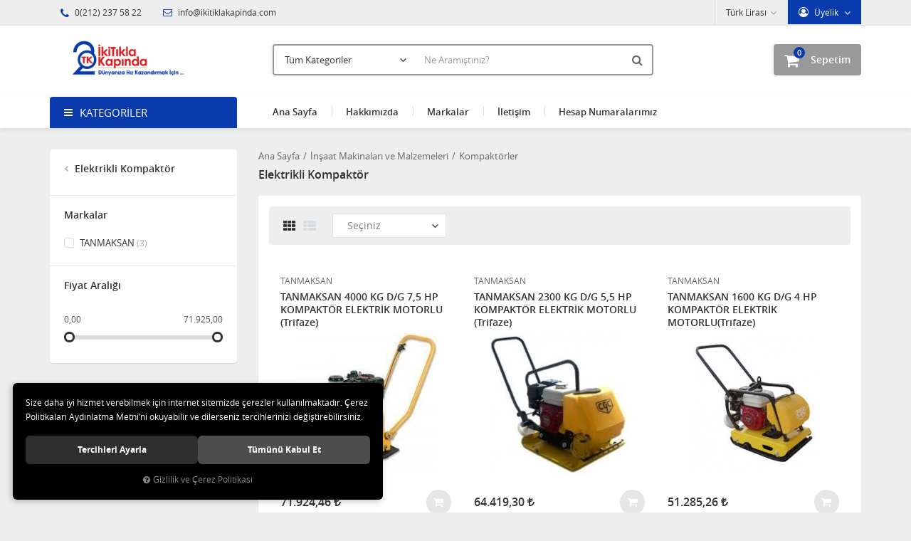

--- FILE ---
content_type: text/html; charset=UTF-8
request_url: https://www.ikitiklakapinda.com/elektrikli-kompaktor
body_size: 223753
content:

<!DOCTYPE html>
<html lang="tr" data-dir="ltr">
<head>
	<!-- Tema 02v2 -->
	<!-- *Anasayfada bulunan açık kategoriler menüsünün yüksekliğinin her site için uygun olmaması sebebiyle anasayfanın 2 sütunlu hali hazırlanmıştır. -->
	<meta name="viewport" content="width=device-width, initial-scale=1.0, maximum-scale=1.0, user-scalable=no">
	<meta http-equiv="Content-Type" content="text/html; charset=utf-8">
	<!--[if lt IE 9]>
	<script src="//www.ikitiklakapinda.com/themes/cdn/v2/scripts/html5shiv.min.js"></script>
	<script src="//www.ikitiklakapinda.com/themes/cdn/v2/scripts/respond.min.js"></script>
	<![endif]-->
	<meta property="og:title" content="Elektrikli Kompaktör">
	<meta property="og:description" content="Elektrikli Kompaktör">
	<meta name="description" content="FDN MAK.HIRD,Hızlı ve Güvenilir Online Alışveriş - Hırdavat Makina ikitiklakapinda.com">
	<meta name="keywords" content="FDN MAK HIRD,Hızlı ve Güvenilir Online Alışveriş ,Hırdavat Makina, ikitiklakapinda.com
yapıştırıcılar,pompa,el aletleri,vinç,testere,milwauke,hırdavat,testere,makina,el aletleri,çapa,vinç,stanley, makinası,jeneratör,gres pompası,matkap,delici kırıcı,gison,knc,matkap,işkençe,mat,atv vinçi,alet seti,gres pompası,işkençeler,el feneri,Off Road,vinç">
	<meta name="robots" content="index,follow">
	<meta name="author" content="www.ikitiklakapinda.com">
	<meta name="msvalidate.01" content="">
	<meta name="yandex-verification" content="">
	<link rel="icon" href="//www.ikitiklakapinda.com/UserFiles/Fotograflar/favicon.png">
	<title>Elektrikli Kompaktör</title>
	<link rel="canonical" href="https://www.ikitiklakapinda.com/elektrikli-kompaktor">
	<script>
		var curl = 'http://www.ikitiklakapinda.com',
			ModulName = 'Urun',
			ccurl = '//www.ikitiklakapinda.com',
			cdn = '//www.ikitiklakapinda.com/themes/cdn',
			VarsayilanResim = '//www.ikitiklakapinda.com/UserFiles/Fotograflar/thumbs/no-image.png',
			ParaBirimi = 'TRY',
			site = {"curl":"http:\/\/www.ikitiklakapinda.com","ModulName":"Urun","ccurl":"\/\/www.ikitiklakapinda.com","cdn":"\/\/www.ikitiklakapinda.com\/themes\/cdn","VarsayilanResim":"\/\/www.ikitiklakapinda.com\/UserFiles\/Fotograflar\/thumbs\/no-image.png","GecerliDil":"tr","VaryasyonlariListele":"0","ParaBirimi":"TRY","ParaBirimiSolIkon":"","ParaBirimiSagIkon":"<i class='fa fa-try'><\/i>","StokTakibi":"1","domain":"ikitiklakapinda.com","StoksuzFiyat":"0","GecerliUlke":null,"GecerliIl":null,"GecerliIlce":null,"GecerliMahalle":null,"mobil":false,"teklif":"0","AnonimFiyatGosterme":"0","isUser":false,"VEtiket":[],"kurye":"0","lurl":"\/\/www.ikitiklakapinda.com","GecerliBolge":null,"yuvarlama":"0","CerezMesaji":1,"cookies":{"google_ga":"cookies.marketing","google_ga4":"cookies.marketing","google_gtm":"cookies.marketing","criteo":"cookies.marketing","facebook_pixel":"cookies.marketing","google_adwords":"false"},"ayniSepet":false,"gucluSifre":0,"dhl":"0","google_ga":"","google_ga4":null,"google_gtm":null,"google_adwords":null,"firma":"FDN MAK\u0130NA,HIRDAVAT ve \u0130N\u015e.MALZ.T\u0130C","firmaKisa":"FDN MAK.HIRD.","adresHarita":"0","stoksuzUrunNoIndex":0},
			uye = {"mail":null,"adsoyad":null,"grup_id":null,"telif":0,"unvan":null,"vergi_no":null,"vergi_dairesi":null,"tckn":null,"tip":null,"nakitpuan":0,"nakitpuan_string":null,"smsIzin":null,"mailIzin":null,"bulten":null,"telefon":null};
		var dil = {"cerezmesajitext":null,"cerezmesajikabul":null,"cerez1":"\u00c7erez Tercihleriniz"};
	</script>
	<script src="//www.ikitiklakapinda.com/themes/cdn/v2/jquery-3.6.0/jquery-3.6.0.min.js"></script>
	<script src="//www.ikitiklakapinda.com/themes/cdn/v2/scripts/kvkk.cookie.min.js?v=50786"></script>
	<link rel="stylesheet" href="//www.ikitiklakapinda.com/themes/cdn/v2/fonts/open-sans/open-sans.min.css">
	<link rel="stylesheet" href="//www.ikitiklakapinda.com/themes/cdn/v2/fonts/font-awesome/font-awesome.min.css">
	<link rel="stylesheet" href="//www.ikitiklakapinda.com/themes/ikitiklakapinda/css/animations.min.css">
	
	
	
	
</head>
<body>

<div id="loading">
	<div class="spinner">
		<div class="double-bounce1"></div>
		<div class="double-bounce2"></div>
	</div>
</div>
<div class="top">
	<div class="container">
		<div class="row">
			<div class="col-xs-12 col-md-5 hidden-xs hidden-sm">
				<ul class="top-info list-unstyled">
					<li><i class="fa fa-phone" aria-hidden="true"></i> 0(212) 237 58 22</li>
					<li><a href="mailto:info@ikitiklakapinda.com"><i class="fa fa-envelope-o" aria-hidden="true"></i> info@ikitiklakapinda.com</a></li>
				</ul>
			</div>
			<div class="col-xs-12 col-md-7 user-nav">
				
<div class="login dropdown" data-status="0">
	<div class="dropdown-toggle" type="button" data-toggle="dropdown">
		<i class="fa fa-user" aria-hidden="true"></i>
		<span>Üyelik</span>
	</div>
	<ul class="dropdown-menu">
		<li><a href="//www.ikitiklakapinda.com/giris" title="Üye Girişi">Üye Girişi</a></li>
		<li><a href="//www.ikitiklakapinda.com/yeni-uye" title="Üye Ol">Üye Ol</a></li>
		<li><a href="//www.ikitiklakapinda.com/sifremi-unuttum" title="Şifremi Unuttum">Şifremi Unuttum</a></li>
	</ul>
</div>

				
<div class="currency dropdown" data-active-currency="">
	<div class="dropdown-toggle" type="button" data-toggle="dropdown">
		<i class="fa fa-money" aria-hidden="true"></i>
		<span>Para Birimi</span>
	</div>
	<ul class="dropdown-menu">
		<li><a href="javascript:void(0);" class="ParaBirimiDegistir" data-kur="" data-currency="TRY" title="Türk Lirası"><span>Türk Lirası</span></a></li>
		<li><a href="javascript:void(0);" class="ParaBirimiDegistir" data-kur="" data-currency="USD" title="DOLAR"><span>DOLAR</span></a></li>
		<li><a href="javascript:void(0);" class="ParaBirimiDegistir" data-kur="" data-currency="EUR" title="EURO"><span>EURO</span></a></li>
	</ul>
</div>
				
				
<ul class="list-unstyled top-nav">
</ul>
			</div>
		</div>
	</div>
</div>
<header>
	<div class="container">
		<div class="row">
			<div class="col-xs-3 visible-xs">				
				<button class="mainmenu-toggle" type="button">
					<span class="icon-bar"></span>
					<span class="icon-bar"></span>
					<span class="icon-bar"></span>
				</button>
			</div>
			<div class="col-xs-6 col-sm-3">
				<a href="//www.ikitiklakapinda.com" class="logo">
					<img src="//www.ikitiklakapinda.com/UserFiles/Fotograflar/84211-unnamed-4-kopya-kopya.png" width="270" height="90" alt="Elektrikli Kompaktör">
				</a>
			</div>
			<div class="col-xs-3 col-sm-2 col-lg-3 pull-right">
				<script>var SepetV1BosText = 'Sepetinizde ürün bulunamadı.', SepetV1ButonText = 'Sepete Git', SepetV1BaslikText = 'SEPETİM', SepetV1ToplamText = 'Toplam', SepetV1AdetText = 'adet';</script>
<div class="cart dropdown">
	<div class="dropdown-toggle" type="button" data-toggle="dropdown">
		<i class="fa fa-shopping-bag" aria-hidden="true"></i>
		<span class="cart-text">Sepetim</span>
		<span class="cart-amount">0</span>
		<span class="cart-total"></span>
	</div>
	<div class="dropdown-menu">
	</div>
</div>
			</div>
			<div class="col-xs-12 col-sm-7 col-lg-6">
				
<script>var KategoriID = "", MarkaID = "";</script>
<div class="search">
	<form id="AramaForm" data-ek="" action="/arama">
		<input type="text" name="Keyword" class="form-control" id="Kelime" value="" autocomplete="off" placeholder="Ne Aramıştınız?">
		<select name="Kategori" class="form-control">
			<option value="0">Tüm Kategoriler</option>
						<option value="6684">4X4 Off Road Araç,Atv ve Tekne Vinçleri</option>
			<option value="6119">Akülü El Aletleri ve Akü Şarj Cihazları</option>
			<option value="6669">Ambalajlar</option>
			<option value="6151">Aydınlatma Aküleri</option>
			<option value="5947">Bahçe Dünyası</option>
			<option value="6676">Baskı Makineleri</option>
			<option value="6417">Boru İşleme Aletleri</option>
			<option value="6687">Çatı Malzemeleri</option>
			<option value="6692">Deniz Dünyası</option>
			<option value="6223">El Aletleri</option>
			<option value="5982">Elektrikli ve Benzinli-Dizel Aletler</option>
			<option value="6131">Elektrikli-Akülü El Aletleri Aksesuarları</option>
			<option value="6695">Endüstriyel Mutfak</option>
			<option value="6359">Garaj Ekipmanları</option>
			<option value="6651">Gaz Armatürleri</option>
			<option value="6171">Havalı El Aletleri</option>
			<option value="6679">Hediyelik</option>
			<option value="6685">Hidrolik Pres</option>
			<option value="6328">İnşaat Makinaları ve Malzemeleri</option>
			<option value="6430">İş Güvenliği Ekipmanları</option>
			<option value="6136">Jeneratör,Motopomplar ve Su Pompaları</option>
			<option value="6069">Kaldırma,Taşıma,İstifleme, Doğrultma ve Gerdilmeler</option>
			<option value="6650">Kaporta Düzeltme Aletleri</option>
			<option value="6686">Kar Küremeler</option>
			<option value="6156">Kaynak Makinaları ve Yükselticiler</option>
			<option value="6464">Kimyasallar,Silikon çubuk, Bant ve Aşındırıcılar</option>
			<option value="6163">Kompresör ve Kurutucular</option>
			<option value="6356">Konstrüksyon Malzemeleri</option>
			<option value="6671">Makaralı Kablolar</option>
			<option value="6217">Mikro Aletler</option>
			<option value="6690">Mobilya Aksesuarı</option>
			<option value="6152">Motorlar</option>
			<option value="6682">Oto Yedek Parça</option>
			<option value="6675">Oyuncak Dünyası</option>
			<option value="6044">Ölçü Aletleri</option>
			<option value="6674">Özel Ürün</option>
			<option value="6647">Takım Çantaları</option>
			<option value="6367">Testereler ve Freze Bıçakları</option>
			<option value="6130">Tornalar ve Aksesuarları</option>
			<option value="6519">Tüm Aksesuarlar</option>
			<option value="6362">Yağlama cihazlarıI,Mazot Transfer pompaları,Sıvı Köpük Püskürtme pompaları</option>
			<option value="6105">Yıkama ve Yer Temizlemeler & Sanayi Süpürgeleri</option>
			<option value="6215">Zımba Telleri ve çiviler</option>
		</select>
		<button id="SearchFormButton" class="btn btn-sm" aria-label="Ara"><i class="fa fa-search" aria-hidden="true"></i><span>Ara</span></button>
	</form>
</div>

			</div>
		</div>
	</div>
</header>
<nav class="mainmenu">
	<div class="nav">
		<div class="container">
			<div class="mobile">
				<a href="//www.ikitiklakapinda.com" class="nav-logo"><img src="//www.ikitiklakapinda.com/UserFiles/Fotograflar/84211-unnamed-4-kopya-kopya.png" width="270" height="90" alt="Elektrikli Kompaktör"></a>
				<button class="mainmenu-toggle"><span aria-hidden="true">&times;</span></button>
			</div>
			<div class="row">
				<div class="col-xs-12 col-sm-3 categories-nav-column">
					
<div class="panel categories-nav">
	<div class="panel-heading">
		<h4 class="panel-title">Kategoriler</h4>
		<a data-toggle="collapse" href="#categories-nav" aria-expanded="false" aria-controls="categories-nav"><i class="fa fa-angle-down" aria-hidden="true"></i></a>
	</div>
	<div id="categories-nav" class="panel-collapse collapse in">
		<div class="panel-body">
			<ul class="list-unstyled">
								<li>
					<a href="https://www.ikitiklakapinda.com/4x4-off-road-arac-vincleri" data-title="4X4 Off Road Araç,Atv ve Tekne Vinçleri">4X4 Off Road Araç,Atv ve Tekne Vinçleri</a>
				</li>
				<li>
					<a href="https://www.ikitiklakapinda.com/akulu-el-aletleri-ve-aku-sarj-cihazlari" data-title="Akülü El Aletleri ve Akü Şarj Cihazları">Akülü El Aletleri ve Akü Şarj Cihazları</a>					<span data-toggle="collapse" data-target="#categories6124" aria-expanded="false" aria-controls="categories6124"><i class="fa fa-angle-down" aria-hidden="true"></i></span>
					<div id="categories6124" class="panel-collapse collapse">
						<ul class="list-unstyled">
														<li>
								<a href="https://www.ikitiklakapinda.com/aku-sarj-cihazlari-ve-diger-akululer" data-title="Akü Şarj Cihazları ve Diğer Akülüler">Akü Şarj Cihazları ve Diğer Akülüler</a>								<span data-toggle="collapse" data-target="#categories6127" aria-expanded="false" aria-controls="categories6127"><i class="fa fa-angle-down" aria-hidden="true"></i></span>
								<div id="categories6127" class="panel-collapse collapse">
									<ul class="list-unstyled">
																				<li>
											<a href="https://www.ikitiklakapinda.com/donusturucu" data-title="Dönüştürücü">Dönüştürücü</a>
										</li>
										<li>
											<a href="https://www.ikitiklakapinda.com/sunta-kesmeler" data-title="Sunta kesmeler">Sunta kesmeler</a>
										</li>
									</ul>
								</div>
							</li>
							<li>
								<a href="https://www.ikitiklakapinda.com/akulu-kirici-deliciler" data-title="Akülü Kırıcı Deliciler">Akülü Kırıcı Deliciler</a>
							</li>
							<li>
								<a href="https://www.ikitiklakapinda.com/akulu-matkaplar" data-title="Akülü Matkaplar">Akülü Matkaplar</a>								<span data-toggle="collapse" data-target="#categories6121" aria-expanded="false" aria-controls="categories6121"><i class="fa fa-angle-down" aria-hidden="true"></i></span>
								<div id="categories6121" class="panel-collapse collapse">
									<ul class="list-unstyled">
																				<li>
											<a href="https://www.ikitiklakapinda.com/agir-hizmet-matkap-ve-vidalamalar" data-title="Ağır Hizmet Matkap ve Vidalamalar">Ağır Hizmet Matkap ve Vidalamalar</a>
										</li>
										<li>
											<a href="https://www.ikitiklakapinda.com/kose-matkaplar" data-title="Köşe Matkaplar">Köşe Matkaplar</a>
										</li>
										<li>
											<a href="https://www.ikitiklakapinda.com/matkap-ve-vidalamalar" data-title="Matkap ve Vidalamalar">Matkap ve Vidalamalar</a>
										</li>
									</ul>
								</div>
							</li>
							<li>
								<a href="https://www.ikitiklakapinda.com/pres-makinasi" data-title="Pres Makinası">Pres Makinası</a>
							</li>
							<li>
								<a href="https://www.ikitiklakapinda.com/somun-sikmalar" data-title="Somun Sıkmalar">Somun Sıkmalar</a>
							</li>
						</ul>
						
					</div>
				</li>
				<li>
					<a href="https://www.ikitiklakapinda.com/ambalajlar" data-title="Ambalajlar">Ambalajlar</a>					<span data-toggle="collapse" data-target="#categories6670" aria-expanded="false" aria-controls="categories6670"><i class="fa fa-angle-down" aria-hidden="true"></i></span>
					<div id="categories6670" class="panel-collapse collapse">
						<ul class="list-unstyled">
														<li>
								<a href="https://www.ikitiklakapinda.com/strec" data-title="Streç">Streç</a>
							</li>
						</ul>
						
					</div>
				</li>
				<li>
					<a href="https://www.ikitiklakapinda.com/aydinlatma-akuleri" data-title="Aydınlatma Aküleri">Aydınlatma Aküleri</a>
				</li>
				<li>
					<a href="https://www.ikitiklakapinda.com/bahce-dunyasi" data-title="Bahçe Dünyası">Bahçe Dünyası</a>					<span data-toggle="collapse" data-target="#categories5981" aria-expanded="false" aria-controls="categories5981"><i class="fa fa-angle-down" aria-hidden="true"></i></span>
					<div id="categories5981" class="panel-collapse collapse">
						<ul class="list-unstyled">
														<li>
								<a href="https://www.ikitiklakapinda.com/agac-kesim-motorlari" data-title="Ağaç Kesim Motorları">Ağaç Kesim Motorları</a>								<span data-toggle="collapse" data-target="#categories5950" aria-expanded="false" aria-controls="categories5950"><i class="fa fa-angle-down" aria-hidden="true"></i></span>
								<div id="categories5950" class="panel-collapse collapse">
									<ul class="list-unstyled">
																				<li>
											<a href="https://www.ikitiklakapinda.com/benzinli-agac-kesim-motorlari" data-title="Benzinli Ağaç Kesim Motorları">Benzinli Ağaç Kesim Motorları</a>
										</li>
										<li>
											<a href="https://www.ikitiklakapinda.com/elektrikli-agac-kesim-motorlari" data-title="Elektrikli Ağaç Kesim Motorları">Elektrikli Ağaç Kesim Motorları</a>
										</li>
									</ul>
								</div>
							</li>
							<li>
								<a href="https://www.ikitiklakapinda.com/akulu-bahce-aletleri" data-title="Akülü Bahçe Aletleri">Akülü Bahçe Aletleri</a>
							</li>
							<li>
								<a href="https://www.ikitiklakapinda.com/bahce-el-aletleri" data-title="Bahçe El Aletleri">Bahçe El Aletleri</a>								<span data-toggle="collapse" data-target="#categories5978" aria-expanded="false" aria-controls="categories5978"><i class="fa fa-angle-down" aria-hidden="true"></i></span>
								<div id="categories5978" class="panel-collapse collapse">
									<ul class="list-unstyled">
																				<li>
											<a href="https://www.ikitiklakapinda.com/asi-bicagi" data-title="Aşı Bıçağı">Aşı Bıçağı</a>
										</li>
										<li>
											<a href="https://www.ikitiklakapinda.com/budama-makaslari" data-title="Budama Makasları">Budama Makasları</a>
										</li>
										<li>
											<a href="https://www.ikitiklakapinda.com/cim-makaslari" data-title="Çim Makasları">Çim Makasları</a>
										</li>
										<li>
											<a href="https://www.ikitiklakapinda.com/cit-makaslari" data-title="Çit Makasları">Çit Makasları</a>
										</li>
										<li>
											<a href="https://www.ikitiklakapinda.com/dal-budama-testereleri" data-title="Dal Budama Testereleri">Dal Budama Testereleri</a>
										</li>
										<li>
											<a href="https://www.ikitiklakapinda.com/kurekler" data-title="Kürekler">Kürekler</a>
										</li>
									</ul>
								</div>
							</li>
							<li>
								<a href="https://www.ikitiklakapinda.com/bahce-sulama-ve-aparatlari" data-title="Bahçe Sulama ve Aparatları">Bahçe Sulama ve Aparatları</a>
							</li>
							<li>
								<a href="https://www.ikitiklakapinda.com/capalama-aksesuarlari" data-title="Çapalama Aksesuarları">Çapalama Aksesuarları</a>
							</li>
							<li>
								<a href="https://www.ikitiklakapinda.com/capalama-makinalari" data-title="Çapalama Makinaları">Çapalama Makinaları</a>								<span data-toggle="collapse" data-target="#categories5965" aria-expanded="false" aria-controls="categories5965"><i class="fa fa-angle-down" aria-hidden="true"></i></span>
								<div id="categories5965" class="panel-collapse collapse">
									<ul class="list-unstyled">
																				<li>
											<a href="https://www.ikitiklakapinda.com/benzinli-capa-makinalari" data-title="Benzinli Çapa Makinaları">Benzinli Çapa Makinaları</a>
										</li>
										<li>
											<a href="https://www.ikitiklakapinda.com/dizel-capa-makinalari" data-title="Dizel Çapa Makinaları">Dizel Çapa Makinaları</a>
										</li>
									</ul>
								</div>
							</li>
							<li>
								<a href="https://www.ikitiklakapinda.com/cayir-bicme-makinalari" data-title="Çayır Biçme Makinaları">Çayır Biçme Makinaları</a>
							</li>
							<li>
								<a href="https://www.ikitiklakapinda.com/cim-bicme-makinalari" data-title="Çim Biçme Makinaları">Çim Biçme Makinaları</a>								<span data-toggle="collapse" data-target="#categories5952" aria-expanded="false" aria-controls="categories5952"><i class="fa fa-angle-down" aria-hidden="true"></i></span>
								<div id="categories5952" class="panel-collapse collapse">
									<ul class="list-unstyled">
																				<li>
											<a href="https://www.ikitiklakapinda.com/akulu-cim-ve-kenar-bicmeler" data-title="Akülü Çim ve Kenar Biçmeler">Akülü Çim ve Kenar Biçmeler</a>
										</li>
										<li>
											<a href="https://www.ikitiklakapinda.com/benzinli-cim-bicme-traktorleri" data-title="Benzinli Çim Biçme Traktörleri">Benzinli Çim Biçme Traktörleri</a>
										</li>
										<li>
											<a href="https://www.ikitiklakapinda.com/benzinli-cim-bicmeler" data-title="Benzinli Çim Biçmeler">Benzinli Çim Biçmeler</a>
										</li>
										<li>
											<a href="https://www.ikitiklakapinda.com/elektrikli-cim-bicmeler" data-title="Elektrikli Çim Biçmeler">Elektrikli Çim Biçmeler</a>
										</li>
									</ul>
								</div>
							</li>
							<li>
								<a href="https://www.ikitiklakapinda.com/cit-budamalar-kesmeler" data-title="Çit Budamalar (Kesmeler)">Çit Budamalar (Kesmeler)</a>								<span data-toggle="collapse" data-target="#categories5957" aria-expanded="false" aria-controls="categories5957"><i class="fa fa-angle-down" aria-hidden="true"></i></span>
								<div id="categories5957" class="panel-collapse collapse">
									<ul class="list-unstyled">
																				<li>
											<a href="https://www.ikitiklakapinda.com/benzinli-cit-budamalar" data-title="Benzinli Çit Budamalar">Benzinli Çit Budamalar</a>
										</li>
										<li>
											<a href="https://www.ikitiklakapinda.com/elektrikli-cit-budama-ve-akulu-kesmeler" data-title="Elektrikli Çit Budama ve Akülü (Kesmeler)">Elektrikli Çit Budama ve Akülü (Kesmeler)</a>
										</li>
									</ul>
								</div>
							</li>
							<li>
								<a href="https://www.ikitiklakapinda.com/diger-bahce-aletleri" data-title="Diğer Bahçe Aletleri">Diğer Bahçe Aletleri</a>								<span data-toggle="collapse" data-target="#categories5970" aria-expanded="false" aria-controls="categories5970"><i class="fa fa-angle-down" aria-hidden="true"></i></span>
								<div id="categories5970" class="panel-collapse collapse">
									<ul class="list-unstyled">
																				<li>
											<a href="https://www.ikitiklakapinda.com/cayir-bicme-ve-cim-havalandirmalar" data-title="Çayır Biçme ve Çim Havalandırmalar">Çayır Biçme ve Çim Havalandırmalar</a>
										</li>
										<li>
											<a href="https://www.ikitiklakapinda.com/dal-ogutme-yaprak-toplama-ve-uflemeler" data-title="Dal Öğütme,Yaprak Toplama ve Üflemeler">Dal Öğütme,Yaprak Toplama ve Üflemeler</a>
										</li>
									</ul>
								</div>
							</li>
							<li>
								<a href="https://www.ikitiklakapinda.com/ilaclamalar-pulvarizator-ve-tohum-atmalar" data-title="İlaçlamalar,Pulvarizatör ve Tohum Atmalar">İlaçlamalar,Pulvarizatör ve Tohum Atmalar</a>
							</li>
							<li>
								<a href="https://www.ikitiklakapinda.com/tirpanlar" data-title="Tırpanlar">Tırpanlar</a>								<span data-toggle="collapse" data-target="#categories5962" aria-expanded="false" aria-controls="categories5962"><i class="fa fa-angle-down" aria-hidden="true"></i></span>
								<div id="categories5962" class="panel-collapse collapse">
									<ul class="list-unstyled">
																				<li>
											<a href="https://www.ikitiklakapinda.com/benzinli-tirpanlar" data-title="Benzinli Tırpanlar">Benzinli Tırpanlar</a>
										</li>
										<li>
											<a href="https://www.ikitiklakapinda.com/elektrikli-tirpanlar" data-title="Elektrikli Tırpanlar">Elektrikli Tırpanlar</a>
										</li>
										<li>
											<a href="https://www.ikitiklakapinda.com/tirpan-misinalari" data-title="Tırpan Misinaları">Tırpan Misinaları</a>
										</li>
									</ul>
								</div>
							</li>
							<li>
								<a href="https://www.ikitiklakapinda.com/toprak-delmeler" data-title="Toprak Delmeler">Toprak Delmeler</a>
							</li>
						</ul>
						
					</div>
				</li>
				<li>
					<a href="https://www.ikitiklakapinda.com/baski-makineleri" data-title="Baskı Makineleri">Baskı Makineleri</a>					<span data-toggle="collapse" data-target="#categories6678" aria-expanded="false" aria-controls="categories6678"><i class="fa fa-angle-down" aria-hidden="true"></i></span>
					<div id="categories6678" class="panel-collapse collapse">
						<ul class="list-unstyled">
														<li>
								<a href="https://www.ikitiklakapinda.com/endustriyel-dijital-baski-makinelari" data-title="Endüstriyel Dijital Baskı Makineları">Endüstriyel Dijital Baskı Makineları</a>
							</li>
							<li>
								<a href="https://www.ikitiklakapinda.com/sarf-malzemeler" data-title="Sarf Malzemeler">Sarf Malzemeler</a>
							</li>
						</ul>
						
					</div>
				</li>
				<li>
					<a href="https://www.ikitiklakapinda.com/boru-isleme-aletleri" data-title="Boru İşleme Aletleri">Boru İşleme Aletleri</a>					<span data-toggle="collapse" data-target="#categories6429" aria-expanded="false" aria-controls="categories6429"><i class="fa fa-angle-down" aria-hidden="true"></i></span>
					<div id="categories6429" class="panel-collapse collapse">
						<ul class="list-unstyled">
														<li>
								<a href="https://www.ikitiklakapinda.com/boru-kesme-delme-makinalari-ve-kelepceler" data-title="Boru Kesme,Delme Makinaları ve Kelepçeler">Boru Kesme,Delme Makinaları ve Kelepçeler</a>
							</li>
							<li>
								<a href="https://www.ikitiklakapinda.com/boru-mengenesi" data-title="Boru Mengenesi">Boru Mengenesi</a>
							</li>
							<li>
								<a href="https://www.ikitiklakapinda.com/boru-pafta-ve-tarak-aksesuarlari" data-title="Boru Pafta ve Tarak Aksesuarları">Boru Pafta ve Tarak Aksesuarları</a>
							</li>
							<li>
								<a href="https://www.ikitiklakapinda.com/boru-paftalari-elektrikli-ve-mekanik" data-title="Boru Paftaları (Elektrikli ve Mekanik)">Boru Paftaları (Elektrikli ve Mekanik)</a>
							</li>
							<li>
								<a href="https://www.ikitiklakapinda.com/elektrikli-manuel-boru-temizleyiciler-ve-goruntuleme" data-title="Elektrikli,Manuel Boru Temizleyiciler ve Görüntüleme">Elektrikli,Manuel Boru Temizleyiciler ve Görüntüleme</a>
							</li>
							<li>
								<a href="https://www.ikitiklakapinda.com/havsa-takimlari-boru-isleme-ve-pres-takimlari" data-title="Havşa Takımları,Boru İşleme ve Pres Takımları">Havşa Takımları,Boru İşleme ve Pres Takımları</a>
							</li>
							<li>
								<a href="https://www.ikitiklakapinda.com/hidr-ve-elekt-hidr-boru-bukmeler" data-title="Hidr ve Elekt.Hidr Boru Bükmeler">Hidr ve Elekt.Hidr Boru Bükmeler</a>								<span data-toggle="collapse" data-target="#categories6422" aria-expanded="false" aria-controls="categories6422"><i class="fa fa-angle-down" aria-hidden="true"></i></span>
								<div id="categories6422" class="panel-collapse collapse">
									<ul class="list-unstyled">
																				<li>
											<a href="https://www.ikitiklakapinda.com/bakir-plastik-ve-celik-boru-bukmeler" data-title="Bakır,Plastik ve Çelik Boru Bükmeler">Bakır,Plastik ve Çelik Boru Bükmeler</a>											<span data-toggle="collapse" data-target="#categories6425" aria-expanded="false" aria-controls="categories6425"><i class="fa fa-angle-down" aria-hidden="true"></i></span>
											<div id="categories6425" class="panel-collapse collapse">
												<ul class="list-unstyled">
																										<li>
														<a href="https://www.ikitiklakapinda.com/nipel-tutucu" data-title="Nipel Tutucu">Nipel Tutucu</a>
													</li>
												</ul>
											</div>
										</li>
										<li>
											<a href="https://www.ikitiklakapinda.com/elektr-hidr-boru-bukme" data-title="Elektr Hidr.Boru Bükme">Elektr Hidr.Boru Bükme</a>
										</li>
										<li>
											<a href="https://www.ikitiklakapinda.com/manuel-hidrolik-boru-bukme" data-title="Manuel Hidrolik Boru Bükme">Manuel Hidrolik Boru Bükme</a>
										</li>
									</ul>
								</div>
							</li>
							<li>
								<a href="https://www.ikitiklakapinda.com/pompalar-test-vakum-lavabo-yikama" data-title="Pompalar (Test Vakum,Lavabo,Yıkama)">Pompalar (Test Vakum,Lavabo,Yıkama)</a>
							</li>
						</ul>
						
					</div>
				</li>
				<li>
					<a href="https://www.ikitiklakapinda.com/cati-malzemeleri" data-title="Çatı Malzemeleri">Çatı Malzemeleri</a>					<span data-toggle="collapse" data-target="#categories6688" aria-expanded="false" aria-controls="categories6688"><i class="fa fa-angle-down" aria-hidden="true"></i></span>
					<div id="categories6688" class="panel-collapse collapse">
						<ul class="list-unstyled">
														<li>
								<a href="https://www.ikitiklakapinda.com/plastik-ve-celik-dubeller" data-title="Plastik ve Çelik Dübeller">Plastik ve Çelik Dübeller</a>
							</li>
							<li>
								<a href="https://www.ikitiklakapinda.com/yalitim-ortusu" data-title="Yalıtım Örtüsü">Yalıtım Örtüsü</a>
							</li>
						</ul>
						
					</div>
				</li>
				<li>
					<a href="https://www.ikitiklakapinda.com/deniz-dunyasi" data-title="Deniz Dünyası">Deniz Dünyası</a>					<span data-toggle="collapse" data-target="#categories6694" aria-expanded="false" aria-controls="categories6694"><i class="fa fa-angle-down" aria-hidden="true"></i></span>
					<div id="categories6694" class="panel-collapse collapse">
						<ul class="list-unstyled">
														<li>
								<a href="https://www.ikitiklakapinda.com/can-yelegi-ve-kurtarma-aparatlari" data-title="Can Yeleği ve Kurtarma Aparatları">Can Yeleği ve Kurtarma Aparatları</a>
							</li>
							<li>
								<a href="https://www.ikitiklakapinda.com/samandiralar" data-title="Şamandıralar">Şamandıralar</a>
							</li>
						</ul>
						
					</div>
				</li>
				<li>
					<a href="https://www.ikitiklakapinda.com/el-aletleri" data-title="El Aletleri">El Aletleri</a>					<span data-toggle="collapse" data-target="#categories6313" aria-expanded="false" aria-controls="categories6313"><i class="fa fa-angle-down" aria-hidden="true"></i></span>
					<div id="categories6313" class="panel-collapse collapse">
						<ul class="list-unstyled">
														<li>
								<a href="https://www.ikitiklakapinda.com/adaptorler-bits-lokma" data-title="Adaptörler (Bits,Lokma)">Adaptörler (Bits,Lokma)</a>
							</li>
							<li>
								<a href="https://www.ikitiklakapinda.com/anahtarlar" data-title="Anahtarlar">Anahtarlar</a>								<span data-toggle="collapse" data-target="#categories6292" aria-expanded="false" aria-controls="categories6292"><i class="fa fa-angle-down" aria-hidden="true"></i></span>
								<div id="categories6292" class="panel-collapse collapse">
									<ul class="list-unstyled">
																				<li>
											<a href="https://www.ikitiklakapinda.com/acik-agiz-anahtar-takimlari" data-title="Açık Ağız Anahtar Takımları">Açık Ağız Anahtar Takımları</a>
										</li>
										<li>
											<a href="https://www.ikitiklakapinda.com/acik-agiz-anahtarlar" data-title="Açık Ağız Anahtarlar">Açık Ağız Anahtarlar</a>
										</li>
										<li>
											<a href="https://www.ikitiklakapinda.com/agir-sanayi-tip-boru-anahtari" data-title="Ağır Sanayi Tip Boru ANAHTARI">Ağır Sanayi Tip Boru ANAHTARI</a>
										</li>
										<li>
											<a href="https://www.ikitiklakapinda.com/allen-anahtar-ve-takimlari" data-title="Allen Anahtar ve Takımları">Allen Anahtar ve Takımları</a>
										</li>
										<li>
											<a href="https://www.ikitiklakapinda.com/bijon-ve-pipo-anahtari" data-title="Bijon ve Pipo Anahtarı">Bijon ve Pipo Anahtarı</a>
										</li>
										<li>
											<a href="https://www.ikitiklakapinda.com/filtre-sokme-anahtari" data-title="Filtre Sökme Anahtarı">Filtre Sökme Anahtarı</a>
										</li>
										<li>
											<a href="https://www.ikitiklakapinda.com/kapi-klitleri" data-title="Kapı Klitleri">Kapı Klitleri</a>
										</li>
										<li>
											<a href="https://www.ikitiklakapinda.com/kombine-anahtar-takimlari" data-title="Kombine Anahtar Takımları">Kombine Anahtar Takımları</a>
										</li>
										<li>
											<a href="https://www.ikitiklakapinda.com/kombine-anahtarlar" data-title="Kombine Anahtarlar">Kombine Anahtarlar</a>
										</li>
										<li>
											<a href="https://www.ikitiklakapinda.com/kovan-anahtar" data-title="Kovan Anahtar">Kovan Anahtar</a>
										</li>
										<li>
											<a href="https://www.ikitiklakapinda.com/kumanda-anahtarlari" data-title="Kumanda Anahtarları">Kumanda Anahtarları</a>
										</li>
										<li>
											<a href="https://www.ikitiklakapinda.com/kurbagacik-anahtarlari" data-title="Kurbağacık  Anahtarları">Kurbağacık  Anahtarları</a>
										</li>
										<li>
											<a href="https://www.ikitiklakapinda.com/masonlu-zincirli-ve-stilson-boru-anahtarlari" data-title="Maşonlu, Zincirli VE Stilson Boru Anahtarları">Maşonlu, Zincirli VE Stilson Boru Anahtarları</a>
										</li>
										<li>
											<a href="https://www.ikitiklakapinda.com/yildiz-anahtar-takimlari" data-title="Yıldız Anahtar Takımları">Yıldız Anahtar Takımları</a>
										</li>
										<li>
											<a href="https://www.ikitiklakapinda.com/yildiz-anahtarlar" data-title="Yıldız Anahtarlar">Yıldız Anahtarlar</a>
										</li>
									</ul>
								</div>
							</li>
							<li>
								<a href="https://www.ikitiklakapinda.com/balanserler" data-title="Balanserler">Balanserler</a>
							</li>
							<li>
								<a href="https://www.ikitiklakapinda.com/bomeler" data-title="Bomeler">Bomeler</a>
							</li>
							<li>
								<a href="https://www.ikitiklakapinda.com/cam-kesme-ve-vantuzlar" data-title="Cam Kesme ve Vantuzlar">Cam Kesme ve Vantuzlar</a>								<span data-toggle="collapse" data-target="#categories6288" aria-expanded="false" aria-controls="categories6288"><i class="fa fa-angle-down" aria-hidden="true"></i></span>
								<div id="categories6288" class="panel-collapse collapse">
									<ul class="list-unstyled">
																				<li>
											<a href="https://www.ikitiklakapinda.com/cam-kesme" data-title="Cam Kesme">Cam Kesme</a>
										</li>
										<li>
											<a href="https://www.ikitiklakapinda.com/cam-vantuzlari" data-title="Cam Vantuzları">Cam Vantuzları</a>
										</li>
									</ul>
								</div>
							</li>
							<li>
								<a href="https://www.ikitiklakapinda.com/circir-anahtarlar-ve-takimlar" data-title="Cırcır Anahtarlar ve Takımlar">Cırcır Anahtarlar ve Takımlar</a>
							</li>
							<li>
								<a href="https://www.ikitiklakapinda.com/circir-kollar" data-title="Cırcır Kollar">Cırcır Kollar</a>
							</li>
							<li>
								<a href="https://www.ikitiklakapinda.com/cekicler-baltalar-keserler-orsler-ve-balyozlar" data-title="Çekiçler,Baltalar,Keserler,Örsler ve Balyozlar">Çekiçler,Baltalar,Keserler,Örsler ve Balyozlar</a>								<span data-toggle="collapse" data-target="#categories6316" aria-expanded="false" aria-controls="categories6316"><i class="fa fa-angle-down" aria-hidden="true"></i></span>
								<div id="categories6316" class="panel-collapse collapse">
									<ul class="list-unstyled">
																				<li>
											<a href="https://www.ikitiklakapinda.com/baltalar-ve-keserler" data-title="Baltalar ve Keserler">Baltalar ve Keserler</a>
										</li>
										<li>
											<a href="https://www.ikitiklakapinda.com/camci-cekici" data-title="Camcı Çekiçi">Camcı Çekiçi</a>
										</li>
										<li>
											<a href="https://www.ikitiklakapinda.com/cekicler" data-title="Çekiçler">Çekiçler</a>
										</li>
										<li>
											<a href="https://www.ikitiklakapinda.com/lastik-tokmak" data-title="Lastik Tokmak">Lastik Tokmak</a>
										</li>
									</ul>
								</div>
							</li>
							<li>
								<a href="https://www.ikitiklakapinda.com/cektirmeler-rotil-uc-ayak-rulman-iki-ayak-mini-tip" data-title="Çektirmeler (Rotil , Üç Ayak ,Rulman , İki Ayak,Mini Tip)">Çektirmeler (Rotil , Üç Ayak ,Rulman , İki Ayak,Mini Tip)</a>								<span data-toggle="collapse" data-target="#categories6308" aria-expanded="false" aria-controls="categories6308"><i class="fa fa-angle-down" aria-hidden="true"></i></span>
								<div id="categories6308" class="panel-collapse collapse">
									<ul class="list-unstyled">
																				<li>
											<a href="https://www.ikitiklakapinda.com/dis-rulman-cektirmeler" data-title="Dış Rulman Çektirmeler">Dış Rulman Çektirmeler</a>
										</li>
										<li>
											<a href="https://www.ikitiklakapinda.com/iki-ayakli-cektirmeler" data-title="İki Ayaklı Çektirmeler">İki Ayaklı Çektirmeler</a>
										</li>
										<li>
											<a href="https://www.ikitiklakapinda.com/iki-ayakli-mini-cektirme" data-title="İki Ayaklı Mini Çektirme">İki Ayaklı Mini Çektirme</a>
										</li>
										<li>
											<a href="https://www.ikitiklakapinda.com/rulman-cektirmeler" data-title="Rulman Çektirmeler">Rulman Çektirmeler</a>
										</li>
										<li>
											<a href="https://www.ikitiklakapinda.com/uc-ayakli-cektirmeler" data-title="Üç Ayaklı Çektirmeler">Üç Ayaklı Çektirmeler</a>
										</li>
										<li>
											<a href="https://www.ikitiklakapinda.com/uc-ayakli-mini-cektirmeler" data-title="Üç Ayaklı Mini Çektirmeler">Üç Ayaklı Mini Çektirmeler</a>
										</li>
									</ul>
								</div>
							</li>
							<li>
								<a href="https://www.ikitiklakapinda.com/cizim-ipleri-ve-aksesuarlari" data-title="Çizim İpleri ve Aksesuarları">Çizim İpleri ve Aksesuarları</a>
							</li>
							<li>
								<a href="https://www.ikitiklakapinda.com/diger-el-aletleri" data-title="Diğer El Aletleri">Diğer El Aletleri</a>
							</li>
							<li>
								<a href="https://www.ikitiklakapinda.com/egeler-ispatula-ve-iskarpelalar" data-title="Eğeler,Ispatula ve Iskarpelalar">Eğeler,Ispatula ve Iskarpelalar</a>
							</li>
							<li>
								<a href="https://www.ikitiklakapinda.com/el-fenerleri" data-title="El Fenerleri">El Fenerleri</a>
							</li>
							<li>
								<a href="https://www.ikitiklakapinda.com/endoskoplar" data-title="Endoskoplar">Endoskoplar</a>
							</li>
							<li>
								<a href="https://www.ikitiklakapinda.com/fayans-ve-seramik-kesmeler" data-title="Fayans ve Seramik Kesmeler">Fayans ve Seramik Kesmeler</a>
							</li>
							<li>
								<a href="https://www.ikitiklakapinda.com/iskence-kiskac-ve-mengeneler" data-title="İşkence - Kıskaç ve Mengeneler">İşkence - Kıskaç ve Mengeneler</a>								<span data-toggle="collapse" data-target="#categories6274" aria-expanded="false" aria-controls="categories6274"><i class="fa fa-angle-down" aria-hidden="true"></i></span>
								<div id="categories6274" class="panel-collapse collapse">
									<ul class="list-unstyled">
																				<li>
											<a href="https://www.ikitiklakapinda.com/dokum-cinko-standart-iskence" data-title="Döküm Çinko Standart İşkence">Döküm Çinko Standart İşkence</a>
										</li>
										<li>
											<a href="https://www.ikitiklakapinda.com/iskence-ve-kiskaclar" data-title="İşkence ve Kıskaçlar">İşkence ve Kıskaçlar</a>
										</li>
										<li>
											<a href="https://www.ikitiklakapinda.com/mengeneler" data-title="Mengeneler">Mengeneler</a>
										</li>
									</ul>
								</div>
							</li>
							<li>
								<a href="https://www.ikitiklakapinda.com/kablo-siyirma" data-title="Kablo Sıyırma">Kablo Sıyırma</a>
							</li>
							<li>
								<a href="https://www.ikitiklakapinda.com/kargaburnu" data-title="Kargaburnu">Kargaburnu</a>
							</li>
							<li>
								<a href="https://www.ikitiklakapinda.com/kerpeten-ve-penseler" data-title="Kerpeten ve Penseler">Kerpeten ve Penseler</a>								<span data-toggle="collapse" data-target="#categories6240" aria-expanded="false" aria-controls="categories6240"><i class="fa fa-angle-down" aria-hidden="true"></i></span>
								<div id="categories6240" class="panel-collapse collapse">
									<ul class="list-unstyled">
																				<li>
											<a href="https://www.ikitiklakapinda.com/ayarli-fort-pense" data-title="Ayarlı Fort Pense">Ayarlı Fort Pense</a>
										</li>
										<li>
											<a href="https://www.ikitiklakapinda.com/ayarli-pense" data-title="Ayarlı Pense">Ayarlı Pense</a>
										</li>
										<li>
											<a href="https://www.ikitiklakapinda.com/camci-pensi" data-title="Camcı Pensi">Camcı Pensi</a>
										</li>
										<li>
											<a href="https://www.ikitiklakapinda.com/delik-acma-pensi" data-title="Delik Açma Pensi">Delik Açma Pensi</a>
										</li>
										<li>
											<a href="https://www.ikitiklakapinda.com/dikme-pensesi" data-title="Dikme Pensesi">Dikme Pensesi</a>
										</li>
										<li>
											<a href="https://www.ikitiklakapinda.com/fort-pense" data-title="Fort Pense">Fort Pense</a>
										</li>
										<li>
											<a href="https://www.ikitiklakapinda.com/kerpeten" data-title="Kerpeten">Kerpeten</a>
										</li>
										<li>
											<a href="https://www.ikitiklakapinda.com/kirma-pensi" data-title="Kırma Pensi">Kırma Pensi</a>
										</li>
										<li>
											<a href="https://www.ikitiklakapinda.com/kerpeten-ve-penseler-kuplan-makasi" data-title="Kuplan Makası">Kuplan Makası</a>
										</li>
										<li>
											<a href="https://www.ikitiklakapinda.com/nalbantci-kerpeteni" data-title="Nalbantçı Kerpeteni">Nalbantçı Kerpeteni</a>
										</li>
										<li>
											<a href="https://www.ikitiklakapinda.com/papagan-pense" data-title="Papagan Pense">Papagan Pense</a>
										</li>
										<li>
											<a href="https://www.ikitiklakapinda.com/papuc-sikma-ve-telefon-baglanti-pensi" data-title="Papuç Sıkma ve Telefon Bağlantı Pensi">Papuç Sıkma ve Telefon Bağlantı Pensi</a>
										</li>
										<li>
											<a href="https://www.ikitiklakapinda.com/penseler" data-title="Penseler">Penseler</a>
										</li>
										<li>
											<a href="https://www.ikitiklakapinda.com/percinleme-pensesi" data-title="Perçinleme Pensesi">Perçinleme Pensesi</a>
										</li>
										<li>
											<a href="https://www.ikitiklakapinda.com/segmen-pensesi-dis" data-title="Segmen Pensesi (DIŞ)">Segmen Pensesi (DIŞ)</a>
										</li>
										<li>
											<a href="https://www.ikitiklakapinda.com/segmen-pensesi-ic" data-title="Segmen Pensesi (İÇ)">Segmen Pensesi (İÇ)</a>
										</li>
									</ul>
								</div>
							</li>
							<li>
								<a href="https://www.ikitiklakapinda.com/keskiler" data-title="Keskiler">Keskiler</a>								<span data-toggle="collapse" data-target="#categories6257" aria-expanded="false" aria-controls="categories6257"><i class="fa fa-angle-down" aria-hidden="true"></i></span>
								<div id="categories6257" class="panel-collapse collapse">
									<ul class="list-unstyled">
																				<li>
											<a href="https://www.ikitiklakapinda.com/yan-keskilerle-tepe-keskiler" data-title="Yan Keskilerle Tepe Keskiler">Yan Keskilerle Tepe Keskiler</a>
										</li>
									</ul>
								</div>
							</li>
							<li>
								<a href="https://www.ikitiklakapinda.com/kesmeler-ve-makaslar" data-title="Kesmeler ve Makaslar">Kesmeler ve Makaslar</a>								<span data-toggle="collapse" data-target="#categories6260" aria-expanded="false" aria-controls="categories6260"><i class="fa fa-angle-down" aria-hidden="true"></i></span>
								<div id="categories6260" class="panel-collapse collapse">
									<ul class="list-unstyled">
																				<li>
											<a href="https://www.ikitiklakapinda.com/bakir-boru-kesici" data-title="Bakır Boru Kesici">Bakır Boru Kesici</a>
										</li>
										<li>
											<a href="https://www.ikitiklakapinda.com/celik-boru-kesme" data-title="Çelik Boru Kesme">Çelik Boru Kesme</a>
										</li>
										<li>
											<a href="https://www.ikitiklakapinda.com/cok-amacli-kesmeler" data-title="Çok Amaçlı Kesmeler">Çok Amaçlı Kesmeler</a>
										</li>
										<li>
											<a href="https://www.ikitiklakapinda.com/demir-kesme" data-title="Demir Kesme">Demir Kesme</a>
										</li>
										<li>
											<a href="https://www.ikitiklakapinda.com/kablo-makasi" data-title="Kablo Makası">Kablo Makası</a>
										</li>
										<li>
											<a href="https://www.ikitiklakapinda.com/kuplan-makasi" data-title="Kuplan Makası">Kuplan Makası</a>
										</li>
										<li>
											<a href="https://www.ikitiklakapinda.com/kuyumcu-makaslari" data-title="Kuyumcu Makasları">Kuyumcu Makasları</a>
										</li>
										<li>
											<a href="https://www.ikitiklakapinda.com/pls-boru-kesici-bicagi" data-title="Pls Boru Kesiçi Bıçağı">Pls Boru Kesiçi Bıçağı</a>
										</li>
										<li>
											<a href="https://www.ikitiklakapinda.com/pls-boru-kesme" data-title="Pls Boru Kesme">Pls Boru Kesme</a>
										</li>
										<li>
											<a href="https://www.ikitiklakapinda.com/sac-makasi" data-title="Saç Makası">Saç Makası</a>
										</li>
										<li>
											<a href="https://www.ikitiklakapinda.com/teneke-makasi" data-title="Teneke Makası">Teneke Makası</a>
										</li>
									</ul>
								</div>
							</li>
							<li>
								<a href="https://www.ikitiklakapinda.com/lokma-anahtarlar-ve-uzatma-ara-kisa-kollar-ve-aksesuarlar" data-title="Lokma Anahtarlar ve Uzatma, Ara, Kısa Kollar ve Aksesuarlar">Lokma Anahtarlar ve Uzatma, Ara, Kısa Kollar ve Aksesuarlar</a>
							</li>
							<li>
								<a href="https://www.ikitiklakapinda.com/lokma-takimlari" data-title="Lokma Takımları">Lokma Takımları</a>								<span data-toggle="collapse" data-target="#categories6226" aria-expanded="false" aria-controls="categories6226"><i class="fa fa-angle-down" aria-hidden="true"></i></span>
								<div id="categories6226" class="panel-collapse collapse">
									<ul class="list-unstyled">
																				<li>
											<a href="https://www.ikitiklakapinda.com/1-2-lokma-takimlari" data-title="1/2´ Lokma Takımları">1/2´ Lokma Takımları</a>
										</li>
										<li>
											<a href="https://www.ikitiklakapinda.com/1-4-lokma-takimlari" data-title="1/4 Lokma TakImlarI">1/4 Lokma TakImlarI</a>
										</li>
										<li>
											<a href="https://www.ikitiklakapinda.com/3-4-lokma-takimlari" data-title="3/4´ Lokma Takımları">3/4´ Lokma Takımları</a>
										</li>
										<li>
											<a href="https://www.ikitiklakapinda.com/3-8-lokma-takimlari" data-title="3/8´ Lokma Takımları">3/8´ Lokma Takımları</a>
										</li>
										<li>
											<a href="https://www.ikitiklakapinda.com/tornavida-lokma-takimlari" data-title="Tornavida Lokma Takımları">Tornavida Lokma Takımları</a>
										</li>
										<li>
											<a href="https://www.ikitiklakapinda.com/torx-ve-allen-lokma-takimlari" data-title="Torx ve Allen Lokma Takımları">Torx ve Allen Lokma Takımları</a>
										</li>
									</ul>
								</div>
							</li>
							<li>
								<a href="https://www.ikitiklakapinda.com/maket-bicaklari" data-title="Maket Bıçakları">Maket Bıçakları</a>
							</li>
							<li>
								<a href="https://www.ikitiklakapinda.com/mekanik-gonye-kesmeler" data-title="Mekanik Gönye Kesmeler">Mekanik Gönye Kesmeler</a>
							</li>
							<li>
								<a href="https://www.ikitiklakapinda.com/tamirat-alet-takimlari" data-title="Tamirat Alet Takımları">Tamirat Alet Takımları</a>
							</li>
							<li>
								<a href="https://www.ikitiklakapinda.com/tork-anahtarlar" data-title="Tork Anahtarlar">Tork Anahtarlar</a>
							</li>
							<li>
								<a href="https://www.ikitiklakapinda.com/tornavidalar" data-title="Tornavidalar">Tornavidalar</a>								<span data-toggle="collapse" data-target="#categories6277" aria-expanded="false" aria-controls="categories6277"><i class="fa fa-angle-down" aria-hidden="true"></i></span>
								<div id="categories6277" class="panel-collapse collapse">
									<ul class="list-unstyled">
																				<li>
											<a href="https://www.ikitiklakapinda.com/altigen-tornavida" data-title="Altıgen Tornavida">Altıgen Tornavida</a>
										</li>
										<li>
											<a href="https://www.ikitiklakapinda.com/duz-uclu-tornavida" data-title="Düz Uçlu Tornavida">Düz Uçlu Tornavida</a>
										</li>
										<li>
											<a href="https://www.ikitiklakapinda.com/duz-ve-yildiz-uclu-topac-tornavida" data-title="Düz ve Yıldız Uçlu Topaç Tornavida">Düz ve Yıldız Uçlu Topaç Tornavida</a>
										</li>
										<li>
											<a href="https://www.ikitiklakapinda.com/elektronikci-tornavidalari" data-title="Elektronikçi Tornavidaları">Elektronikçi Tornavidaları</a>
										</li>
										<li>
											<a href="https://www.ikitiklakapinda.com/kontrol-kalemeleri" data-title="Kontrol Kalemeleri">Kontrol Kalemeleri</a>
										</li>
										<li>
											<a href="https://www.ikitiklakapinda.com/lokma-uclu-tornavida" data-title="Lokma Uçlu Tornavida">Lokma Uçlu Tornavida</a>
										</li>
										<li>
											<a href="https://www.ikitiklakapinda.com/saatci-tornavidalari" data-title="Saatçi Tornavidaları">Saatçi Tornavidaları</a>
										</li>
										<li>
											<a href="https://www.ikitiklakapinda.com/tornavida-takimi" data-title="Tornavida Takımı">Tornavida Takımı</a>
										</li>
										<li>
											<a href="https://www.ikitiklakapinda.com/torx-tornavida" data-title="Torx Tornavida">Torx Tornavida</a>
										</li>
										<li>
											<a href="https://www.ikitiklakapinda.com/yildiz-uclu-tornavida" data-title="Yıldız Uçlu Tornavida">Yıldız Uçlu Tornavida</a>
										</li>
									</ul>
								</div>
							</li>
							<li>
								<a href="https://www.ikitiklakapinda.com/zimba-takimlari" data-title="Zımba Takımları">Zımba Takımları</a>
							</li>
							<li>
								<a href="https://www.ikitiklakapinda.com/zincir-egesi" data-title="Zincir Eğesi">Zincir Eğesi</a>
							</li>
						</ul>
						
					</div>
				</li>
				<li>
					<a href="https://www.ikitiklakapinda.com/elektrikli-ve-benzinli-dizel-aletler" data-title="Elektrikli ve Benzinli-Dizel Aletler">Elektrikli ve Benzinli-Dizel Aletler</a>					<span data-toggle="collapse" data-target="#categories6000" aria-expanded="false" aria-controls="categories6000"><i class="fa fa-angle-down" aria-hidden="true"></i></span>
					<div id="categories6000" class="panel-collapse collapse">
						<ul class="list-unstyled">
														<li>
								<a href="https://www.ikitiklakapinda.com/bileme-ve-metal-isleme-makinalari" data-title="Bileme ve Metal İşleme Makinaları">Bileme ve Metal İşleme Makinaları</a>								<span data-toggle="collapse" data-target="#categories6032" aria-expanded="false" aria-controls="categories6032"><i class="fa fa-angle-down" aria-hidden="true"></i></span>
								<div id="categories6032" class="panel-collapse collapse">
									<ul class="list-unstyled">
																				<li>
											<a href="https://www.ikitiklakapinda.com/zincir-bileme" data-title="ZİNCİR BİLEME">ZİNCİR BİLEME</a>
										</li>
									</ul>
								</div>
							</li>
							<li>
								<a href="https://www.ikitiklakapinda.com/boya-ve-mum-tabancalari" data-title="Boya ve Mum Tabancaları">Boya ve Mum Tabancaları</a>								<span data-toggle="collapse" data-target="#categories6035" aria-expanded="false" aria-controls="categories6035"><i class="fa fa-angle-down" aria-hidden="true"></i></span>
								<div id="categories6035" class="panel-collapse collapse">
									<ul class="list-unstyled">
																				<li>
											<a href="https://www.ikitiklakapinda.com/elek-silikon-mum-tabancalari" data-title="Elek.Silikon Mum Tabancaları">Elek.Silikon Mum Tabancaları</a>
										</li>
										<li>
											<a href="https://www.ikitiklakapinda.com/elektrikli-boya-tabancasi" data-title="Elektrikli Boya Tabancası">Elektrikli Boya Tabancası</a>
										</li>
									</ul>
								</div>
							</li>
							<li>
								<a href="https://www.ikitiklakapinda.com/frezeler" data-title="Frezeler">Frezeler</a>								<span data-toggle="collapse" data-target="#categories6013" aria-expanded="false" aria-controls="categories6013"><i class="fa fa-angle-down" aria-hidden="true"></i></span>
								<div id="categories6013" class="panel-collapse collapse">
									<ul class="list-unstyled">
																				<li>
											<a href="https://www.ikitiklakapinda.com/alcipan-kesici" data-title="Alcıpan Kesici">Alcıpan Kesici</a>
										</li>
										<li>
											<a href="https://www.ikitiklakapinda.com/dik-frezeler" data-title="Dik Frezeler">Dik Frezeler</a>
										</li>
										<li>
											<a href="https://www.ikitiklakapinda.com/formika-traslama" data-title="Formika Traşlama">Formika Traşlama</a>
										</li>
										<li>
											<a href="https://www.ikitiklakapinda.com/freze-tablasi" data-title="Freze Tablası">Freze Tablası</a>
										</li>
										<li>
											<a href="https://www.ikitiklakapinda.com/tezgah-tipi-frezeler" data-title="Tezgah Tipi Frezeler">Tezgah Tipi Frezeler</a>
										</li>
									</ul>
								</div>
							</li>
							<li>
								<a href="https://www.ikitiklakapinda.com/kanal-acmalar" data-title="Kanal Açmalar">Kanal Açmalar</a>
							</li>
							<li>
								<a href="https://www.ikitiklakapinda.com/kanal-buat-ve-mentese-acma-makinalari" data-title="Kanal,Buat ve Menteşe Açma  Makinaları">Kanal,Buat ve Menteşe Açma  Makinaları</a>
							</li>
							<li>
								<a href="https://www.ikitiklakapinda.com/karistiricilar" data-title="Karıştırıcılar">Karıştırıcılar</a>
							</li>
							<li>
								<a href="https://www.ikitiklakapinda.com/karot-makinalari-ve-sehpalari" data-title="Karot Makinaları ve Sehpaları">Karot Makinaları ve Sehpaları</a>
							</li>
							<li>
								<a href="https://www.ikitiklakapinda.com/kesme-ve-testere-makinalari" data-title="Kesme ve Testere Makinaları">Kesme ve Testere Makinaları</a>								<span data-toggle="collapse" data-target="#categories6022" aria-expanded="false" aria-controls="categories6022"><i class="fa fa-angle-down" aria-hidden="true"></i></span>
								<div id="categories6022" class="panel-collapse collapse">
									<ul class="list-unstyled">
																				<li>
											<a href="https://www.ikitiklakapinda.com/daire-testereler" data-title="Daire Testereler">Daire Testereler</a>
										</li>
										<li>
											<a href="https://www.ikitiklakapinda.com/kesme-ve-testere-makinalari-dekopaj-testereleri" data-title="Dekopaj Testereleri">Dekopaj Testereleri</a>
										</li>
										<li>
											<a href="https://www.ikitiklakapinda.com/elmas-kesiciler" data-title="Elmas Kesiciler">Elmas Kesiciler</a>
										</li>
										<li>
											<a href="https://www.ikitiklakapinda.com/gonye-kesmeler" data-title="Gönye Kesmeler">Gönye Kesmeler</a>
										</li>
										<li>
											<a href="https://www.ikitiklakapinda.com/kilic-panter-ve-tilki-kuyrugu-testereler" data-title="Kılıç,Panter ve Tilki Kuyruğu Testereler">Kılıç,Panter ve Tilki Kuyruğu Testereler</a>
										</li>
										<li>
											<a href="https://www.ikitiklakapinda.com/metal-profil-ve-beton-kesmeler" data-title="Metal Profil ve Beton Kesmeler">Metal Profil ve Beton Kesmeler</a>
										</li>
										<li>
											<a href="https://www.ikitiklakapinda.com/sac-kesmeler" data-title="Sac Kesmeler">Sac Kesmeler</a>
										</li>
										<li>
											<a href="https://www.ikitiklakapinda.com/seramik-kesmeler" data-title="Seramik Kesmeler">Seramik Kesmeler</a>
										</li>
										<li>
											<a href="https://www.ikitiklakapinda.com/serit-ve-bant-testereler" data-title="Şerit ve Bant Testereler">Şerit ve Bant Testereler</a>
										</li>
										<li>
											<a href="https://www.ikitiklakapinda.com/yatar-testereler" data-title="Yatar Testereler">Yatar Testereler</a>
										</li>
									</ul>
								</div>
							</li>
							<li>
								<a href="https://www.ikitiklakapinda.com/kumlamalar" data-title="Kumlamalar">Kumlamalar</a>
							</li>
							<li>
								<a href="https://www.ikitiklakapinda.com/lehim-tabancasi-ve-havyalar" data-title="Lehim Tabancası ve Havyalar">Lehim Tabancası ve Havyalar</a>								<span data-toggle="collapse" data-target="#categories6038" aria-expanded="false" aria-controls="categories6038"><i class="fa fa-angle-down" aria-hidden="true"></i></span>
								<div id="categories6038" class="panel-collapse collapse">
									<ul class="list-unstyled">
																				<li>
											<a href="https://www.ikitiklakapinda.com/lehim-tabancasi-ve-havyalar-kalem-tip-havya" data-title="Kalem Tip Havya">Kalem Tip Havya</a>
										</li>
										<li>
											<a href="https://www.ikitiklakapinda.com/lehim-tabancasi-ve-havyalar-lehim-tabancasi" data-title="Lehim Tabancası">Lehim Tabancası</a>
										</li>
									</ul>
								</div>
							</li>
							<li>
								<a href="https://www.ikitiklakapinda.com/matkap-kirici-deliciler" data-title="Matkap Kırıcı Deliciler">Matkap Kırıcı Deliciler</a>								<span data-toggle="collapse" data-target="#categories5988" aria-expanded="false" aria-controls="categories5988"><i class="fa fa-angle-down" aria-hidden="true"></i></span>
								<div id="categories5988" class="panel-collapse collapse">
									<ul class="list-unstyled">
																				<li>
											<a href="https://www.ikitiklakapinda.com/darbeli-matkaplar" data-title="Darbeli Matkaplar">Darbeli Matkaplar</a>
										</li>
										<li>
											<a href="https://www.ikitiklakapinda.com/darbesiz-matkaplar" data-title="Darbesiz Matkaplar">Darbesiz Matkaplar</a>
										</li>
										<li>
											<a href="https://www.ikitiklakapinda.com/elektrikli-delici-kirici-matkaplar" data-title="Elektrikli Delici Kırıcı Matkaplar">Elektrikli Delici Kırıcı Matkaplar</a>
										</li>
										<li>
											<a href="https://www.ikitiklakapinda.com/elektropnomatik-kirici-ve-deliciler" data-title="Elektropnömatik Kırıcı ve Deliciler">Elektropnömatik Kırıcı ve Deliciler</a>
										</li>
										<li>
											<a href="https://www.ikitiklakapinda.com/kirici-matkaplar" data-title="Kırıcı Matkaplar">Kırıcı Matkaplar</a>
										</li>
										<li>
											<a href="https://www.ikitiklakapinda.com/matkap-kirici-deliciler-kose-matkaplar" data-title="Köşe Matkaplar">Köşe Matkaplar</a>
										</li>
										<li>
											<a href="https://www.ikitiklakapinda.com/manyetik-morskonik-matkaplar-ve-aksesuarlari" data-title="Manyetik,Morskonik Matkaplar ve Aksesuarları">Manyetik,Morskonik Matkaplar ve Aksesuarları</a>
										</li>
										<li>
											<a href="https://www.ikitiklakapinda.com/sutunlu-ve-radyal-matkaplar" data-title="Sütunlu ve Radyal Matkaplar">Sütunlu ve Radyal Matkaplar</a>
										</li>
									</ul>
								</div>
							</li>
							<li>
								<a href="https://www.ikitiklakapinda.com/metal-profil-beton-mermer-demir-kesmeler" data-title="Metal(Profil),Beton,Mermer,Demir Kesmeler.">Metal(Profil),Beton,Mermer,Demir Kesmeler.</a>
							</li>
							<li>
								<a href="https://www.ikitiklakapinda.com/polisaj-motorlari" data-title="Polisaj Motorları">Polisaj Motorları</a>
							</li>
							<li>
								<a href="https://www.ikitiklakapinda.com/sac-levha-ve-boru-icin-kaynak-agzi-acmalar" data-title="Sac Levha ve Boru İçin Kaynak Ağzı Acmalar">Sac Levha ve Boru İçin Kaynak Ağzı Acmalar</a>
							</li>
							<li>
								<a href="https://www.ikitiklakapinda.com/elektrikli-ve-benzinli-dizel-aletler-somun-sikmalar" data-title="Somun Sıkmalar">Somun Sıkmalar</a>
							</li>
							<li>
								<a href="https://www.ikitiklakapinda.com/taslama-ve-polisajlar" data-title="Taşlama ve Polisajlar">Taşlama ve Polisajlar</a>								<span data-toggle="collapse" data-target="#categories5999" aria-expanded="false" aria-controls="categories5999"><i class="fa fa-angle-down" aria-hidden="true"></i></span>
								<div id="categories5999" class="panel-collapse collapse">
									<ul class="list-unstyled">
																				<li>
											<a href="https://www.ikitiklakapinda.com/avuc-115-mm-125-mm-150-mm-taslamalar" data-title="Avuç(115 mm-125 mm-150 mm) Taşlamalar">Avuç(115 mm-125 mm-150 mm) Taşlamalar</a>
										</li>
										<li>
											<a href="https://www.ikitiklakapinda.com/buyuk-180-mm-230-mm-taslamalar" data-title="Büyük (180 mm-230 mm) Taşlamalar">Büyük (180 mm-230 mm) Taşlamalar</a>
										</li>
										<li>
											<a href="https://www.ikitiklakapinda.com/kalipci-taslamalar" data-title="Kalıpçı Taşlamalar">Kalıpçı Taşlamalar</a>
										</li>
										<li>
											<a href="https://www.ikitiklakapinda.com/polisajlar" data-title="Polisajlar">Polisajlar</a>
										</li>
										<li>
											<a href="https://www.ikitiklakapinda.com/sulu-taslama" data-title="Sulu Taşlama">Sulu Taşlama</a>
										</li>
									</ul>
								</div>
							</li>
							<li>
								<a href="https://www.ikitiklakapinda.com/elektrikli-ve-benzinli-dizel-aletler-tornavidalar-ve-vidalamalar" data-title="Tornavidalar ve Vidalamalar">Tornavidalar ve Vidalamalar</a>
							</li>
							<li>
								<a href="https://www.ikitiklakapinda.com/ufleyiciler-toz-emme-makinalari-ve-isiticilar" data-title="Üfleyiciler,Toz Emme Makinaları ve Isıtıcılar">Üfleyiciler,Toz Emme Makinaları ve Isıtıcılar</a>
							</li>
							<li>
								<a href="https://www.ikitiklakapinda.com/zimpara-tas-motorlari" data-title="Zımpara Taş Motorları">Zımpara Taş Motorları</a>
							</li>
							<li>
								<a href="https://www.ikitiklakapinda.com/zimparalama-ve-planya-makinalari" data-title="Zımparalama ve Planya Makinaları">Zımparalama ve Planya Makinaları</a>								<span data-toggle="collapse" data-target="#categories6003" aria-expanded="false" aria-controls="categories6003"><i class="fa fa-angle-down" aria-hidden="true"></i></span>
								<div id="categories6003" class="panel-collapse collapse">
									<ul class="list-unstyled">
																				<li>
											<a href="https://www.ikitiklakapinda.com/diger-zimparalama-makinalari" data-title="Diğer Zımparalama Makinaları">Diğer Zımparalama Makinaları</a>
										</li>
										<li>
											<a href="https://www.ikitiklakapinda.com/egeleme-zimparalama" data-title="Eğeleme Zımparalama">Eğeleme Zımparalama</a>
										</li>
										<li>
											<a href="https://www.ikitiklakapinda.com/matkap-ve-taslamalar" data-title="Matkap ve Taşlamalar">Matkap ve Taşlamalar</a>
										</li>
										<li>
											<a href="https://www.ikitiklakapinda.com/planyalar" data-title="Planyalar">Planyalar</a>											<span data-toggle="collapse" data-target="#categories6002" aria-expanded="false" aria-controls="categories6002"><i class="fa fa-angle-down" aria-hidden="true"></i></span>
											<div id="categories6002" class="panel-collapse collapse">
												<ul class="list-unstyled">
																										<li>
														<a href="https://www.ikitiklakapinda.com/tank-ve-zimparalar" data-title="TANK VE ZIMPARALAR">TANK VE ZIMPARALAR</a>
													</li>
												</ul>
											</div>
										</li>
										<li>
											<a href="https://www.ikitiklakapinda.com/sehpali-zimpara-makinalari" data-title="Sehpalı Zımpara Makinaları">Sehpalı Zımpara Makinaları</a>
										</li>
										<li>
											<a href="https://www.ikitiklakapinda.com/tank-bant-zimparalar" data-title="Tank (Bant) Zımparalar">Tank (Bant) Zımparalar</a>
										</li>
										<li>
											<a href="https://www.ikitiklakapinda.com/titresimli-ve-eksantrik-zimparalamalar" data-title="Titreşimli ve Eksantrik Zımparalamalar">Titreşimli ve Eksantrik Zımparalamalar</a>
										</li>
									</ul>
								</div>
							</li>
						</ul>
						
					</div>
				</li>
				<li>
					<a href="https://www.ikitiklakapinda.com/elektrikli-akulu-el-aletleri-aksesuarlari" data-title="Elektrikli-Akülü El Aletleri Aksesuarları">Elektrikli-Akülü El Aletleri Aksesuarları</a>					<span data-toggle="collapse" data-target="#categories6133" aria-expanded="false" aria-controls="categories6133"><i class="fa fa-angle-down" aria-hidden="true"></i></span>
					<div id="categories6133" class="panel-collapse collapse">
						<ul class="list-unstyled">
														<li>
								<a href="https://www.ikitiklakapinda.com/diger-aksesuarlar" data-title="Diğer Aksesuarlar">Diğer Aksesuarlar</a>
							</li>
							<li>
								<a href="https://www.ikitiklakapinda.com/elektro-mekanik-hidrolik-pres-halkalari-kafalari" data-title="Elektro Mekanik+Hidrolik Pres Halkaları + Kafaları">Elektro Mekanik+Hidrolik Pres Halkaları + Kafaları</a>
							</li>
							<li>
								<a href="https://www.ikitiklakapinda.com/mandrenler" data-title="Mandrenler">Mandrenler</a>
							</li>
							<li>
								<a href="https://www.ikitiklakapinda.com/panclar-delik-testereler-ve-setleri-ve-adaptorleri" data-title="Pançlar (Delik Testereler ve Setleri ve Adaptörleri)">Pançlar (Delik Testereler ve Setleri ve Adaptörleri)</a>
							</li>
						</ul>
						
					</div>
				</li>
				<li>
					<a href="https://www.ikitiklakapinda.com/k/6695/endustriyel-mutfak" data-title="Endüstriyel Mutfak">Endüstriyel Mutfak</a>					<span data-toggle="collapse" data-target="#categories6696" aria-expanded="false" aria-controls="categories6696"><i class="fa fa-angle-down" aria-hidden="true"></i></span>
					<div id="categories6696" class="panel-collapse collapse">
						<ul class="list-unstyled">
														<li>
								<a href="https://www.ikitiklakapinda.com/et-kiyma-makinalari" data-title="Et Kıyma Makinaları">Et Kıyma Makinaları</a>
							</li>
						</ul>
						
					</div>
				</li>
				<li>
					<a href="https://www.ikitiklakapinda.com/garaj-ekipmanlari" data-title="Garaj Ekipmanları">Garaj Ekipmanları</a>					<span data-toggle="collapse" data-target="#categories6360" aria-expanded="false" aria-controls="categories6360"><i class="fa fa-angle-down" aria-hidden="true"></i></span>
					<div id="categories6360" class="panel-collapse collapse">
						<ul class="list-unstyled">
														<li>
								<a href="https://www.ikitiklakapinda.com/personel-dolabi" data-title="Personel Dolabı">Personel Dolabı</a>
							</li>
							<li>
								<a href="https://www.ikitiklakapinda.com/takim-tezgahlari" data-title="Takım Tezgahları">Takım Tezgahları</a>
							</li>
						</ul>
						
					</div>
				</li>
				<li>
					<a href="https://www.ikitiklakapinda.com/gaz-armaturleri" data-title="Gaz Armatürleri">Gaz Armatürleri</a>					<span data-toggle="collapse" data-target="#categories6667" aria-expanded="false" aria-controls="categories6667"><i class="fa fa-angle-down" aria-hidden="true"></i></span>
					<div id="categories6667" class="panel-collapse collapse">
						<ul class="list-unstyled">
														<li>
								<a href="https://www.ikitiklakapinda.com/baglanti-boyunlari-ve-havya-hamlac-takimlari" data-title="Bağlantı Boyunları ve Havya Hamlaç Takımları">Bağlantı Boyunları ve Havya Hamlaç Takımları</a>
							</li>
							<li>
								<a href="https://www.ikitiklakapinda.com/basinc-dusurucu-alev-emniyet-valfi" data-title="Basınç Düşürücü Alev Emniyet Valfi">Basınç Düşürücü Alev Emniyet Valfi</a>
							</li>
							<li>
								<a href="https://www.ikitiklakapinda.com/basinc-dusuruculer" data-title="Basınç Düşürücüler">Basınç Düşürücüler</a>
							</li>
							<li>
								<a href="https://www.ikitiklakapinda.com/dagitim-manifoldu-basinc-fleksi-optimator" data-title="Dağıtım Manifoldu,Basınç Fleksi,Optimatör">Dağıtım Manifoldu,Basınç Fleksi,Optimatör</a>
							</li>
							<li>
								<a href="https://www.ikitiklakapinda.com/gostergeli-monometreler" data-title="Göstergeli Monometreler">Göstergeli Monometreler</a>
							</li>
							<li>
								<a href="https://www.ikitiklakapinda.com/hamlac-arkasi-emniyet-valfi" data-title="Hamlaç Arkası Emniyet Valfi">Hamlaç Arkası Emniyet Valfi</a>
							</li>
							<li>
								<a href="https://www.ikitiklakapinda.com/kafa-karisimli-hamlac-ve-luleleri" data-title="Kafa Karışımlı Hamlaç ve Lüleleri">Kafa Karışımlı Hamlaç ve Lüleleri</a>
							</li>
							<li>
								<a href="https://www.ikitiklakapinda.com/kaynak-hamlac-takimi-luleleri-ve-basliklari" data-title="Kaynak Hamlaç Takımı,Lüleleri ve Başlıkları">Kaynak Hamlaç Takımı,Lüleleri ve Başlıkları</a>
							</li>
							<li>
								<a href="https://www.ikitiklakapinda.com/kaynak-kollari-ve-luleleri" data-title="Kaynak Kolları ve Lüleleri">Kaynak Kolları ve Lüleleri</a>
							</li>
							<li>
								<a href="https://www.ikitiklakapinda.com/kesme-hamlac-ve-luleleri" data-title="Kesme Hamlaç ve Lüleleri">Kesme Hamlaç ve Lüleleri</a>
							</li>
							<li>
								<a href="https://www.ikitiklakapinda.com/lule-karisimli-kesme-hamlaclari-ve-luleleri" data-title="Lüle Karışımlı Kesme Hamlaçları ve Lüleleri">Lüle Karışımlı Kesme Hamlaçları ve Lüleleri</a>
							</li>
							<li>
								<a href="https://www.ikitiklakapinda.com/rayli-otom-kesme-makinasi" data-title="Raylı Otom.Kesme Makinası">Raylı Otom.Kesme Makinası</a>
							</li>
							<li>
								<a href="https://www.ikitiklakapinda.com/tavlama-kollari-ve-luleleri" data-title="Tavlama Kolları ve Lüleleri">Tavlama Kolları ve Lüleleri</a>
							</li>
							<li>
								<a href="https://www.ikitiklakapinda.com/tavlama-yakma-izolasyon-setleri" data-title="Tavlama,Yakma,İzolasyon Setleri">Tavlama,Yakma,İzolasyon Setleri</a>
							</li>
							<li>
								<a href="https://www.ikitiklakapinda.com/tutamak-tavlama-ve-kaynak-basliklari" data-title="Tutamak,Tavlama ve Kaynak Başlıkları">Tutamak,Tavlama ve Kaynak Başlıkları</a>
							</li>
							<li>
								<a href="https://www.ikitiklakapinda.com/yedek-parca-ve-aksesuarlari" data-title="Yedek Parça ve Aksesuarları">Yedek Parça ve Aksesuarları</a>
							</li>
							<li>
								<a href="https://www.ikitiklakapinda.com/yedek-raylar-ve-boru-kesmeler" data-title="Yedek Raylar ve Boru Kesmeler">Yedek Raylar ve Boru Kesmeler</a>
							</li>
						</ul>
						
					</div>
				</li>
				<li>
					<a href="https://www.ikitiklakapinda.com/havali-el-aletleri" data-title="Havalı El Aletleri">Havalı El Aletleri</a>					<span data-toggle="collapse" data-target="#categories6172" aria-expanded="false" aria-controls="categories6172"><i class="fa fa-angle-down" aria-hidden="true"></i></span>
					<div id="categories6172" class="panel-collapse collapse">
						<ul class="list-unstyled">
														<li>
								<a href="https://www.ikitiklakapinda.com/civi-cakma-tabancalari" data-title="Çivi Çakma Tabancaları">Çivi Çakma Tabancaları</a>
							</li>
							<li>
								<a href="https://www.ikitiklakapinda.com/diger-havali-aletler" data-title="Diğer Havalı Aletler">Diğer Havalı Aletler</a>								<span data-toggle="collapse" data-target="#categories6202" aria-expanded="false" aria-controls="categories6202"><i class="fa fa-angle-down" aria-hidden="true"></i></span>
								<div id="categories6202" class="panel-collapse collapse">
									<ul class="list-unstyled">
																				<li>
											<a href="https://www.ikitiklakapinda.com/h-alet-seti" data-title="H.Alet Seti">H.Alet Seti</a>
										</li>
										<li>
											<a href="https://www.ikitiklakapinda.com/h-kilic-testere-ve-h-egeler" data-title="H.Kılıç Testere ve H.Eğeler">H.Kılıç Testere ve H.Eğeler</a>
										</li>
										<li>
											<a href="https://www.ikitiklakapinda.com/h-metal-levha-makasi" data-title="H.Metal Levha Makası">H.Metal Levha Makası</a>
										</li>
										<li>
											<a href="https://www.ikitiklakapinda.com/h-sac-birlestirme-ve-h-oto-camci-bicagi" data-title="H.Sac Birleştirme ve H.Oto Camcı Bıçağı">H.Sac Birleştirme ve H.Oto Camcı Bıçağı</a>
										</li>
										<li>
											<a href="https://www.ikitiklakapinda.com/h-yazi-yazma-kumlama-toz-emme-ve-uflemeler" data-title="H.Yazı Yazma,Kumlama,Toz Emme ve Üflemeler">H.Yazı Yazma,Kumlama,Toz Emme ve Üflemeler</a>
										</li>
										<li>
											<a href="https://www.ikitiklakapinda.com/hava-hazirlayicilar-sartlandiricilar" data-title="Hava Hazırlayıcılar- Şartlandırıcılar">Hava Hazırlayıcılar- Şartlandırıcılar</a>
										</li>
									</ul>
								</div>
							</li>
							<li>
								<a href="https://www.ikitiklakapinda.com/h-boya-kopuk-zift-ve-silikon-tabancalari" data-title="H.Boya,Köpük,Zift ve Silikon Tabancaları">H.Boya,Köpük,Zift ve Silikon Tabancaları</a>
							</li>
							<li>
								<a href="https://www.ikitiklakapinda.com/h-circir-kollar" data-title="H.Cırcır Kollar">H.Cırcır Kollar</a>
							</li>
							<li>
								<a href="https://www.ikitiklakapinda.com/h-doseme-tabancasi" data-title="H.Döşeme Tabancası">H.Döşeme Tabancası</a>
							</li>
							<li>
								<a href="https://www.ikitiklakapinda.com/h-gres-tabancasi" data-title="H.Gres Tabancası">H.Gres Tabancası</a>
							</li>
							<li>
								<a href="https://www.ikitiklakapinda.com/h-hid-pop-percin-tabancasi" data-title="H.Hid.Pop Perçin Tabancası">H.Hid.Pop Perçin Tabancası</a>
							</li>
							<li>
								<a href="https://www.ikitiklakapinda.com/h-kalafat-cekici" data-title="H.Kalafat Çekiçi">H.Kalafat Çekiçi</a>
							</li>
							<li>
								<a href="https://www.ikitiklakapinda.com/h-kaporta-cektirme" data-title="H.Kaporta Çektirme">H.Kaporta Çektirme</a>
							</li>
							<li>
								<a href="https://www.ikitiklakapinda.com/h-keski-ve-kaziyicilar" data-title="H.Keski ve Kazıyıcılar">H.Keski ve Kazıyıcılar</a>
							</li>
							<li>
								<a href="https://www.ikitiklakapinda.com/h-matkaplar" data-title="H.Matkaplar">H.Matkaplar</a>								<span data-toggle="collapse" data-target="#categories6179" aria-expanded="false" aria-controls="categories6179"><i class="fa fa-angle-down" aria-hidden="true"></i></span>
								<div id="categories6179" class="panel-collapse collapse">
									<ul class="list-unstyled">
																				<li>
											<a href="https://www.ikitiklakapinda.com/h-kabzali-matkap" data-title="H.Kabzalı Matkap">H.Kabzalı Matkap</a>
										</li>
										<li>
											<a href="https://www.ikitiklakapinda.com/h-kalem-tip-matkap" data-title="H.Kalem Tip Matkap">H.Kalem Tip Matkap</a>
										</li>
									</ul>
								</div>
							</li>
							<li>
								<a href="https://www.ikitiklakapinda.com/h-raspalama-ve-punta-curutmeler" data-title="H.Raspalama ve Punta  Çürütmeler">H.Raspalama ve Punta  Çürütmeler</a>
							</li>
							<li>
								<a href="https://www.ikitiklakapinda.com/h-somun-sikmalar" data-title="H.Somun Sıkmalar">H.Somun Sıkmalar</a>
							</li>
							<li>
								<a href="https://www.ikitiklakapinda.com/h-taslamalar" data-title="H.Taşlamalar">H.Taşlamalar</a>								<span data-toggle="collapse" data-target="#categories6188" aria-expanded="false" aria-controls="categories6188"><i class="fa fa-angle-down" aria-hidden="true"></i></span>
								<div id="categories6188" class="panel-collapse collapse">
									<ul class="list-unstyled">
																				<li>
											<a href="https://www.ikitiklakapinda.com/h-kalipci-taslama" data-title="H.Kalıpcı Taşlama">H.Kalıpcı Taşlama</a>
										</li>
										<li>
											<a href="https://www.ikitiklakapinda.com/polisaj-ve-taslama" data-title="Polisaj ve Taşlama">Polisaj ve Taşlama</a>
										</li>
									</ul>
								</div>
							</li>
							<li>
								<a href="https://www.ikitiklakapinda.com/h-yan-keskiler" data-title="H.Yan Keskiler">H.Yan Keskiler</a>
							</li>
							<li>
								<a href="https://www.ikitiklakapinda.com/h-zimparalamalar" data-title="H.Zımparalamalar">H.Zımparalamalar</a>								<span data-toggle="collapse" data-target="#categories6184" aria-expanded="false" aria-controls="categories6184"><i class="fa fa-angle-down" aria-hidden="true"></i></span>
								<div id="categories6184" class="panel-collapse collapse">
									<ul class="list-unstyled">
																				<li>
											<a href="https://www.ikitiklakapinda.com/h-bant-zimparalar" data-title="H.Bant Zımparalar">H.Bant Zımparalar</a>
										</li>
										<li>
											<a href="https://www.ikitiklakapinda.com/h-eksantrik-zimpara" data-title="H.Eksantrik Zımpara">H.Eksantrik Zımpara</a>
										</li>
										<li>
											<a href="https://www.ikitiklakapinda.com/h-titresimli-zimparalar" data-title="H.Titreşimli Zımparalar">H.Titreşimli Zımparalar</a>
										</li>
									</ul>
								</div>
							</li>
							<li>
								<a href="https://www.ikitiklakapinda.com/hava-mazot-ve-kumlama-tabancasi" data-title="Hava,Mazot ve Kumlama Tabancası">Hava,Mazot ve Kumlama Tabancası</a>
							</li>
							<li>
								<a href="https://www.ikitiklakapinda.com/havali-lokmalar-ve-setleri" data-title="Havalı Lokmalar ve Setleri">Havalı Lokmalar ve Setleri</a>								<span data-toggle="collapse" data-target="#categories6209" aria-expanded="false" aria-controls="categories6209"><i class="fa fa-angle-down" aria-hidden="true"></i></span>
								<div id="categories6209" class="panel-collapse collapse">
									<ul class="list-unstyled">
																				<li>
											<a href="https://www.ikitiklakapinda.com/1-lokma" data-title="1´ Lokma">1´ Lokma</a>
										</li>
										<li>
											<a href="https://www.ikitiklakapinda.com/1-2-lokma" data-title="1/2 Lokma">1/2 Lokma</a>
										</li>
										<li>
											<a href="https://www.ikitiklakapinda.com/3-4-lokma" data-title="3/4 Lokma">3/4 Lokma</a>
										</li>
										<li>
											<a href="https://www.ikitiklakapinda.com/h-1-2-lokma-takimi" data-title="H.1/2 Lokma Takımı">H.1/2 Lokma Takımı</a>
										</li>
										<li>
											<a href="https://www.ikitiklakapinda.com/h-1-4-lokma" data-title="H.1/4´ Lokma">H.1/4´ Lokma</a>
										</li>
										<li>
											<a href="https://www.ikitiklakapinda.com/h-3-4-lokma-takimi" data-title="H.3/4 Lokma Takımı">H.3/4 Lokma Takımı</a>
										</li>
									</ul>
								</div>
							</li>
							<li>
								<a href="https://www.ikitiklakapinda.com/lastik-sisirme-ve-olcmeler" data-title="Lastik Şişirme ve Ölçmeler">Lastik Şişirme ve Ölçmeler</a>
							</li>
							<li>
								<a href="https://www.ikitiklakapinda.com/mermer-frezelemeler" data-title="Mermer Frezelemeler">Mermer Frezelemeler</a>
							</li>
							<li>
								<a href="https://www.ikitiklakapinda.com/tornavidalar-ve-vidalamalar" data-title="Tornavidalar ve Vidalamalar">Tornavidalar ve Vidalamalar</a>								<span data-toggle="collapse" data-target="#categories6176" aria-expanded="false" aria-controls="categories6176"><i class="fa fa-angle-down" aria-hidden="true"></i></span>
								<div id="categories6176" class="panel-collapse collapse">
									<ul class="list-unstyled">
																				<li>
											<a href="https://www.ikitiklakapinda.com/h-kabzali-tornavidalar" data-title="H.Kabzalı Tornavidalar">H.Kabzalı Tornavidalar</a>
										</li>
										<li>
											<a href="https://www.ikitiklakapinda.com/kalem-tip-tornavidalar-ve-vidalamalar" data-title="Kalem Tip Tornavidalar ve Vidalamalar">Kalem Tip Tornavidalar ve Vidalamalar</a>
										</li>
									</ul>
								</div>
							</li>
							<li>
								<a href="https://www.ikitiklakapinda.com/zimba-cakma-ve-koli-tabancalari" data-title="Zımba Çakma ve Koli Tabancaları">Zımba Çakma ve Koli Tabancaları</a>
							</li>
						</ul>
						
					</div>
				</li>
				<li>
					<a href="https://www.ikitiklakapinda.com/hediyelik" data-title="Hediyelik">Hediyelik</a>					<span data-toggle="collapse" data-target="#categories6681" aria-expanded="false" aria-controls="categories6681"><i class="fa fa-angle-down" aria-hidden="true"></i></span>
					<div id="categories6681" class="panel-collapse collapse">
						<ul class="list-unstyled">
														<li>
								<a href="https://www.ikitiklakapinda.com/ayetli-cerceveler" data-title="Ayetli Çerçeveler">Ayetli Çerçeveler</a>
							</li>
							<li>
								<a href="https://www.ikitiklakapinda.com/buzdolabi-susu-magnet" data-title="Buzdolabı Süsü Magnet">Buzdolabı Süsü Magnet</a>
							</li>
						</ul>
						
					</div>
				</li>
				<li>
					<a href="https://www.ikitiklakapinda.com/hidrolik-pres" data-title="Hidrolik Pres">Hidrolik Pres</a>
				</li>
				<li>
					<a href="https://www.ikitiklakapinda.com/insaat-makinalari-ve-malzemeleri" data-title="İnşaat Makinaları ve Malzemeleri">İnşaat Makinaları ve Malzemeleri</a>					<span data-toggle="collapse" data-target="#categories6352" aria-expanded="false" aria-controls="categories6352"><i class="fa fa-angle-down" aria-hidden="true"></i></span>
					<div id="categories6352" class="panel-collapse collapse">
						<ul class="list-unstyled">
														<li>
								<a href="https://www.ikitiklakapinda.com/asfalt-beton-seramik-granit-mermer-tas-kesme-makinalari" data-title="Asfalt,Beton,Seramik,Granit Mermer,Taş  Kesme Makinaları">Asfalt,Beton,Seramik,Granit Mermer,Taş  Kesme Makinaları</a>
							</li>
							<li>
								<a href="https://www.ikitiklakapinda.com/asma-kilitler" data-title="Asma Kilitler">Asma Kilitler</a>
							</li>
							<li>
								<a href="https://www.ikitiklakapinda.com/beton-yerler-siva-sap-ve-mkinalari" data-title="Beton Yerler,Sıva,Şap ve Mkinaları">Beton Yerler,Sıva,Şap ve Mkinaları</a>
							</li>
							<li>
								<a href="https://www.ikitiklakapinda.com/cat-kum-ins-viincleri" data-title="Çat.Kum.İnş Vİinçleri">Çat.Kum.İnş Vİinçleri</a>								<span data-toggle="collapse" data-target="#categories6340" aria-expanded="false" aria-controls="categories6340"><i class="fa fa-angle-down" aria-hidden="true"></i></span>
								<div id="categories6340" class="panel-collapse collapse">
									<ul class="list-unstyled">
																				<li>
											<a href="https://www.ikitiklakapinda.com/az-sesli-vincler" data-title="Az sesli Vinçler">Az sesli Vinçler</a>
										</li>
										<li>
											<a href="https://www.ikitiklakapinda.com/sessiz-tip-vincler" data-title="Sessiz Tip Vinçler">Sessiz Tip Vinçler</a>
										</li>
										<li>
											<a href="https://www.ikitiklakapinda.com/cat-kum-ins-viincleri-vinc-aksesuarlari" data-title="Vinç Aksesuarları">Vinç Aksesuarları</a>
										</li>
									</ul>
								</div>
							</li>
							<li>
								<a href="https://www.ikitiklakapinda.com/demir-bukme-kesme-etriye-makinesi" data-title="Demir Bükme,Kesme Etriye Makinesi">Demir Bükme,Kesme Etriye Makinesi</a>
							</li>
							<li>
								<a href="https://www.ikitiklakapinda.com/kompaktorler" data-title="Kompaktörler">Kompaktörler</a>								<span data-toggle="collapse" data-target="#categories6334" aria-expanded="false" aria-controls="categories6334"><i class="fa fa-angle-down" aria-hidden="true"></i></span>
								<div id="categories6334" class="panel-collapse collapse">
									<ul class="list-unstyled">
																				<li>
											<a href="https://www.ikitiklakapinda.com/benzinli-kompaktor" data-title="Benzinli Kompaktör">Benzinli Kompaktör</a>
										</li>
										<li>
											<a href="https://www.ikitiklakapinda.com/dizel-kompaktor" data-title="Dizel Kompaktör">Dizel Kompaktör</a>
										</li>
										<li>
											<a href="https://www.ikitiklakapinda.com/elektrikli-kompaktor" data-title="Elektrikli Kompaktör">Elektrikli Kompaktör</a>
										</li>
										<li>
											<a href="https://www.ikitiklakapinda.com/motorsuz" data-title="Motorsuz">Motorsuz</a>
										</li>
									</ul>
								</div>
							</li>
							<li>
								<a href="https://www.ikitiklakapinda.com/perdah-makinalari-ve-yedekleri-diskler-ve-bicaklar" data-title="Perdah Makinaları ve Yedekleri (Diskler ve Bıçaklar)">Perdah Makinaları ve Yedekleri (Diskler ve Bıçaklar)</a>
							</li>
							<li>
								<a href="https://www.ikitiklakapinda.com/plastik-celik-ve-kimyasal-dubeller" data-title="Plastik,Çelik ve Kimyasal Dübeller">Plastik,Çelik ve Kimyasal Dübeller</a>
							</li>
							<li>
								<a href="https://www.ikitiklakapinda.com/siva-filesi-ve-derz-bandi" data-title="Sıva Filesi ve Derz Bandı">Sıva Filesi ve Derz Bandı</a>
							</li>
							<li>
								<a href="https://www.ikitiklakapinda.com/vibrasyonlu-silindirler-ve-tokmaklar" data-title="Vibrasyonlu Silindirler ve Tokmaklar">Vibrasyonlu Silindirler ve Tokmaklar</a>
							</li>
							<li>
								<a href="https://www.ikitiklakapinda.com/vibratorler-ve-aksesuarlari" data-title="Vibratörler ve Aksesuarları">Vibratörler ve Aksesuarları</a>								<span data-toggle="collapse" data-target="#categories6344" aria-expanded="false" aria-controls="categories6344"><i class="fa fa-angle-down" aria-hidden="true"></i></span>
								<div id="categories6344" class="panel-collapse collapse">
									<ul class="list-unstyled">
																				<li>
											<a href="https://www.ikitiklakapinda.com/benzinli-vibrator" data-title="Benzinli Vibratör">Benzinli Vibratör</a>
										</li>
										<li>
											<a href="https://www.ikitiklakapinda.com/dizel-vibrator" data-title="Dizel Vibratör">Dizel Vibratör</a>
										</li>
										<li>
											<a href="https://www.ikitiklakapinda.com/elektrikli-vibrator" data-title="Elektrikli Vibratör">Elektrikli Vibratör</a>
										</li>
									</ul>
								</div>
							</li>
							<li>
								<a href="https://www.ikitiklakapinda.com/vibromastar" data-title="Vibromastar">Vibromastar</a>
							</li>
							<li>
								<a href="https://www.ikitiklakapinda.com/vinc-asansorleri" data-title="Vinç Asansörleri">Vinç Asansörleri</a>								<span data-toggle="collapse" data-target="#categories6350" aria-expanded="false" aria-controls="categories6350"><i class="fa fa-angle-down" aria-hidden="true"></i></span>
								<div id="categories6350" class="panel-collapse collapse">
									<ul class="list-unstyled">
																				<li>
											<a href="https://www.ikitiklakapinda.com/sessiz-vincler" data-title="Sessiz Vinçler">Sessiz Vinçler</a>
										</li>
										<li>
											<a href="https://www.ikitiklakapinda.com/vinc-aksesuarlari" data-title="Vinç Aksesuarları">Vinç Aksesuarları</a>
										</li>
										<li>
											<a href="https://www.ikitiklakapinda.com/yerden-kumandali-vincler" data-title="Yerden Kumandalı Vinçler">Yerden Kumandalı Vinçler</a>
										</li>
									</ul>
								</div>
							</li>
							<li>
								<a href="https://www.ikitiklakapinda.com/zemin-freze-makinalari" data-title="Zemin Freze Makinaları">Zemin Freze Makinaları</a>
							</li>
						</ul>
						
					</div>
				</li>
				<li>
					<a href="https://www.ikitiklakapinda.com/is-guvenligi-ekipmanlari" data-title="İş Güvenliği Ekipmanları">İş Güvenliği Ekipmanları</a>					<span data-toggle="collapse" data-target="#categories6453" aria-expanded="false" aria-controls="categories6453"><i class="fa fa-angle-down" aria-hidden="true"></i></span>
					<div id="categories6453" class="panel-collapse collapse">
						<ul class="list-unstyled">
														<li>
								<a href="https://www.ikitiklakapinda.com/ayak-koruyucular" data-title="Ayak Koruyucular">Ayak Koruyucular</a>								<span data-toggle="collapse" data-target="#categories6443" aria-expanded="false" aria-controls="categories6443"><i class="fa fa-angle-down" aria-hidden="true"></i></span>
								<div id="categories6443" class="panel-collapse collapse">
									<ul class="list-unstyled">
																				<li>
											<a href="https://www.ikitiklakapinda.com/ayakkabi-celik-burunlu" data-title="Ayakkabı Çelik Burunlu">Ayakkabı Çelik Burunlu</a>
										</li>
									</ul>
								</div>
							</li>
							<li>
								<a href="https://www.ikitiklakapinda.com/bas-ve-bas-ustu-koruyucular" data-title="Baş ve Baş Üstü Koruyucular">Baş ve Baş Üstü Koruyucular</a>								<span data-toggle="collapse" data-target="#categories6449" aria-expanded="false" aria-controls="categories6449"><i class="fa fa-angle-down" aria-hidden="true"></i></span>
								<div id="categories6449" class="panel-collapse collapse">
									<ul class="list-unstyled">
																				<li>
											<a href="https://www.ikitiklakapinda.com/bas-koruyucular" data-title="Baş Koruyucular">Baş Koruyucular</a>
										</li>
										<li>
											<a href="https://www.ikitiklakapinda.com/goz-koruyucular" data-title="Göz Koruyucular">Göz Koruyucular</a>
										</li>
										<li>
											<a href="https://www.ikitiklakapinda.com/kaynak-maskeleri" data-title="Kaynak Maskeleri">Kaynak Maskeleri</a>
										</li>
										<li>
											<a href="https://www.ikitiklakapinda.com/solunum-koruyuculari" data-title="Solunum Koruyucuları">Solunum Koruyucuları</a>											<span data-toggle="collapse" data-target="#categories6447" aria-expanded="false" aria-controls="categories6447"><i class="fa fa-angle-down" aria-hidden="true"></i></span>
											<div id="categories6447" class="panel-collapse collapse">
												<ul class="list-unstyled">
																										<li>
														<a href="https://www.ikitiklakapinda.com/maske-filtreleri" data-title="MASKE FİLTRELERİ">MASKE FİLTRELERİ</a>
													</li>
													<li>
														<a href="https://www.ikitiklakapinda.com/toz-maskeleri" data-title="TOZ MASKELERİ">TOZ MASKELERİ</a>
													</li>
												</ul>
											</div>
										</li>
										<li>
											<a href="https://www.ikitiklakapinda.com/yuz-koruyuculari" data-title="Yüz Koruyucuları">Yüz Koruyucuları</a>
										</li>
									</ul>
								</div>
							</li>
							<li>
								<a href="https://www.ikitiklakapinda.com/dusmeye-karsi-koruyucular" data-title="Düşmeye Karşı Koruyucular">Düşmeye Karşı Koruyucular</a>								<span data-toggle="collapse" data-target="#categories6459" aria-expanded="false" aria-controls="categories6459"><i class="fa fa-angle-down" aria-hidden="true"></i></span>
								<div id="categories6459" class="panel-collapse collapse">
									<ul class="list-unstyled">
																				<li>
											<a href="https://www.ikitiklakapinda.com/emniyet-kemerleri-karabina-ve-sok-onleyici" data-title="Emniyet Kemerleri,Karabina ve Şok Önleyici">Emniyet Kemerleri,Karabina ve Şok Önleyici</a>
										</li>
									</ul>
								</div>
							</li>
							<li>
								<a href="https://www.ikitiklakapinda.com/el-koruyucular" data-title="El Koruyucular">El Koruyucular</a>								<span data-toggle="collapse" data-target="#categories6436" aria-expanded="false" aria-controls="categories6436"><i class="fa fa-angle-down" aria-hidden="true"></i></span>
								<div id="categories6436" class="panel-collapse collapse">
									<ul class="list-unstyled">
																				<li>
											<a href="https://www.ikitiklakapinda.com/agir-is-eldivenleri" data-title="Ağır İş Eldivenleri">Ağır İş Eldivenleri</a>
										</li>
										<li>
											<a href="https://www.ikitiklakapinda.com/deri-ve-montaj-eldivenleri" data-title="Deri ve Montaj Eldivenleri">Deri ve Montaj Eldivenleri</a>
										</li>
										<li>
											<a href="https://www.ikitiklakapinda.com/isiya-dayanikli-eldivenler" data-title="Isıya Dayanıklı Eldivenler">Isıya Dayanıklı Eldivenler</a>
										</li>
										<li>
											<a href="https://www.ikitiklakapinda.com/kaynakci-eldivenleri" data-title="Kaynakcı Eldivenleri">Kaynakcı Eldivenleri</a>
										</li>
										<li>
											<a href="https://www.ikitiklakapinda.com/kesilmeye-karsi-dayanikli-eldivenler" data-title="Kesilmeye Karşı Dayanıklı Eldivenler">Kesilmeye Karşı Dayanıklı Eldivenler</a>
										</li>
										<li>
											<a href="https://www.ikitiklakapinda.com/kimyasal-koruma-eldivenleri" data-title="Kimyasal Koruma Eldivenleri">Kimyasal Koruma Eldivenleri</a>
										</li>
										<li>
											<a href="https://www.ikitiklakapinda.com/koruyucu-eldiven" data-title="Koruyucu Eldiven">Koruyucu Eldiven</a>
										</li>
										<li>
											<a href="https://www.ikitiklakapinda.com/nitril-eldivenler" data-title="Nitril Eldivenler">Nitril Eldivenler</a>
										</li>
										<li>
											<a href="https://www.ikitiklakapinda.com/suya-dayanikli-eldivenler" data-title="Suya Dayanıklı Eldivenler">Suya Dayanıklı Eldivenler</a>
										</li>
										<li>
											<a href="https://www.ikitiklakapinda.com/tek-kullanimlik-eldivenler" data-title="Tek Kullanımlık Eldivenler">Tek Kullanımlık Eldivenler</a>
										</li>
									</ul>
								</div>
							</li>
							<li>
								<a href="https://www.ikitiklakapinda.com/is-guvenligi-aksesuarlari" data-title="İş Güvenliği Aksesuarları">İş Güvenliği Aksesuarları</a>
							</li>
							<li>
								<a href="https://www.ikitiklakapinda.com/kulak-koruyucular-ve-tikaclar" data-title="Kulak Koruyucular ve Tıkaçlar">Kulak Koruyucular ve Tıkaçlar</a>
							</li>
							<li>
								<a href="https://www.ikitiklakapinda.com/trafik-ekipmanlari-ve-cevre-guvenligi" data-title="Trafik Ekipmanları ve Çevre Güvenliği">Trafik Ekipmanları ve Çevre Güvenliği</a>								<span data-toggle="collapse" data-target="#categories6461" aria-expanded="false" aria-controls="categories6461"><i class="fa fa-angle-down" aria-hidden="true"></i></span>
								<div id="categories6461" class="panel-collapse collapse">
									<ul class="list-unstyled">
																				<li>
											<a href="https://www.ikitiklakapinda.com/alan-perdesi-ve-bariyerler" data-title="Alan Perdesi ve Bariyerler">Alan Perdesi ve Bariyerler</a>
										</li>
									</ul>
								</div>
							</li>
							<li>
								<a href="https://www.ikitiklakapinda.com/uyari-levhalari" data-title="Uyarı Levhaları">Uyarı Levhaları</a>
							</li>
							<li>
								<a href="https://www.ikitiklakapinda.com/vucut-koruyucular" data-title="Vucut  Koruyucular">Vucut  Koruyucular</a>								<span data-toggle="collapse" data-target="#categories6455" aria-expanded="false" aria-controls="categories6455"><i class="fa fa-angle-down" aria-hidden="true"></i></span>
								<div id="categories6455" class="panel-collapse collapse">
									<ul class="list-unstyled">
																				<li>
											<a href="https://www.ikitiklakapinda.com/dizlik" data-title="Dizlik">Dizlik</a>
										</li>
										<li>
											<a href="https://www.ikitiklakapinda.com/koruyucu-tulumlar" data-title="Koruyucu Tulumlar">Koruyucu Tulumlar</a>
										</li>
										<li>
											<a href="https://www.ikitiklakapinda.com/pardesu-yagmurluklar" data-title="Pardesü Yağmurluklar">Pardesü Yağmurluklar</a>
										</li>
										<li>
											<a href="https://www.ikitiklakapinda.com/takim-yagmurluklar" data-title="Takım Yağmurluklar">Takım Yağmurluklar</a>
										</li>
									</ul>
								</div>
							</li>
						</ul>
						
					</div>
				</li>
				<li>
					<a href="https://www.ikitiklakapinda.com/jenerator-motopomplar-ve-su-pompalari" data-title="Jeneratör,Motopomplar ve Su Pompaları">Jeneratör,Motopomplar ve Su Pompaları</a>					<span data-toggle="collapse" data-target="#categories6145" aria-expanded="false" aria-controls="categories6145"><i class="fa fa-angle-down" aria-hidden="true"></i></span>
					<div id="categories6145" class="panel-collapse collapse">
						<ul class="list-unstyled">
														<li>
								<a href="https://www.ikitiklakapinda.com/hidraforlar" data-title="Hidraforlar">Hidraforlar</a>
							</li>
							<li>
								<a href="https://www.ikitiklakapinda.com/jeneratorler" data-title="Jeneratörler">Jeneratörler</a>								<span data-toggle="collapse" data-target="#categories6141" aria-expanded="false" aria-controls="categories6141"><i class="fa fa-angle-down" aria-hidden="true"></i></span>
								<div id="categories6141" class="panel-collapse collapse">
									<ul class="list-unstyled">
																				<li>
											<a href="https://www.ikitiklakapinda.com/benzinli-jeneratorler" data-title="BENZİNLİ JENERATÖRLER">BENZİNLİ JENERATÖRLER</a>
										</li>
										<li>
											<a href="https://www.ikitiklakapinda.com/dijital-sessiz-benzinli-jenerator" data-title="DİJİTAL SESSİZ BENZİNLİ JENERATÖR">DİJİTAL SESSİZ BENZİNLİ JENERATÖR</a>
										</li>
										<li>
											<a href="https://www.ikitiklakapinda.com/dizel-jeneratorler" data-title="DİZEL JENERATÖRLER">DİZEL JENERATÖRLER</a>
										</li>
										<li>
											<a href="https://www.ikitiklakapinda.com/sicak-hava-ve-buhar-jeneratoru" data-title="SICAK HAVA ve BUHAR JENERATÖRÜ">SICAK HAVA ve BUHAR JENERATÖRÜ</a>
										</li>
									</ul>
								</div>
							</li>
							<li>
								<a href="https://www.ikitiklakapinda.com/motopomplar" data-title="Motopomplar">Motopomplar</a>								<span data-toggle="collapse" data-target="#categories6143" aria-expanded="false" aria-controls="categories6143"><i class="fa fa-angle-down" aria-hidden="true"></i></span>
								<div id="categories6143" class="panel-collapse collapse">
									<ul class="list-unstyled">
																				<li>
											<a href="https://www.ikitiklakapinda.com/benzinli-motopomplar" data-title="Benzinli Motopomplar">Benzinli Motopomplar</a>
										</li>
										<li>
											<a href="https://www.ikitiklakapinda.com/dizel-motopomplar" data-title="Dizel Motopomplar">Dizel Motopomplar</a>
										</li>
									</ul>
								</div>
							</li>
							<li>
								<a href="https://www.ikitiklakapinda.com/su-pompasi" data-title="Su Pompası">Su Pompası</a>								<span data-toggle="collapse" data-target="#categories6146" aria-expanded="false" aria-controls="categories6146"><i class="fa fa-angle-down" aria-hidden="true"></i></span>
								<div id="categories6146" class="panel-collapse collapse">
									<ul class="list-unstyled">
																				<li>
											<a href="https://www.ikitiklakapinda.com/atik-su-drenaj-pompalari" data-title="Atık Su Drenaj Pompaları">Atık Su Drenaj Pompaları</a>
										</li>
										<li>
											<a href="https://www.ikitiklakapinda.com/dalgic-pompalar" data-title="Dalgıç Pompalar">Dalgıç Pompalar</a>
										</li>
										<li>
											<a href="https://www.ikitiklakapinda.com/santrifuj-preferikal-salyangoz-dusey-yatay-milli-pompa-v-b" data-title="Santrifuj, Preferikal ,Salyangoz,Düşey/Yatay Milli Pompa v.b">Santrifuj, Preferikal ,Salyangoz,Düşey/Yatay Milli Pompa v.b</a>
										</li>
										<li>
											<a href="https://www.ikitiklakapinda.com/temiz-su-drenaj-pompalari" data-title="Temiz Su Drenaj pompaları">Temiz Su Drenaj pompaları</a>
										</li>
									</ul>
								</div>
							</li>
						</ul>
						
					</div>
				</li>
				<li>
					<a href="https://www.ikitiklakapinda.com/kaldirma-tasima-istifleme-dogrultma-ve-gerdilmeler" data-title="Kaldırma,Taşıma,İstifleme, Doğrultma ve Gerdilmeler">Kaldırma,Taşıma,İstifleme, Doğrultma ve Gerdilmeler</a>					<span data-toggle="collapse" data-target="#categories6103" aria-expanded="false" aria-controls="categories6103"><i class="fa fa-angle-down" aria-hidden="true"></i></span>
					<div id="categories6103" class="panel-collapse collapse">
						<ul class="list-unstyled">
														<li>
								<a href="https://www.ikitiklakapinda.com/elektrikli-vinc-ve-ceraskallar" data-title="Elektrikli Vinç ve Ceraskallar">Elektrikli Vinç ve Ceraskallar</a>
							</li>
							<li>
								<a href="https://www.ikitiklakapinda.com/forkliftler" data-title="Forkliftler">Forkliftler</a>
							</li>
							<li>
								<a href="https://www.ikitiklakapinda.com/irgat-ve-gerdirmeler" data-title="Irgat ve Gerdirmeler">Irgat ve Gerdirmeler</a>
							</li>
							<li>
								<a href="https://www.ikitiklakapinda.com/manuel-istif-makinalari" data-title="Manuel İstif Makinaları">Manuel İstif Makinaları</a>
							</li>
							<li>
								<a href="https://www.ikitiklakapinda.com/manyetik-kaldirmalar" data-title="Manyetik Kaldırmalar">Manyetik Kaldırmalar</a>
							</li>
							<li>
								<a href="https://www.ikitiklakapinda.com/mekanik-ceraskallar-hubzuk-cektirmeler-vincler" data-title="Mekanik Ceraskallar,Hubzuk,Çektirmeler Vinçler">Mekanik Ceraskallar,Hubzuk,Çektirmeler Vinçler</a>
							</li>
							<li>
								<a href="https://www.ikitiklakapinda.com/merdivenler" data-title="Merdivenler">Merdivenler</a>								<span data-toggle="collapse" data-target="#categories6099" aria-expanded="false" aria-controls="categories6099"><i class="fa fa-angle-down" aria-hidden="true"></i></span>
								<div id="categories6099" class="panel-collapse collapse">
									<ul class="list-unstyled">
																				<li>
											<a href="https://www.ikitiklakapinda.com/akrobat-merdivenler" data-title="Akrobat Merdivenler">Akrobat Merdivenler</a>
										</li>
										<li>
											<a href="https://www.ikitiklakapinda.com/aluminyum-surgulu-merdivenler" data-title="Alüminyum Sürgülü Merdivenler">Alüminyum Sürgülü Merdivenler</a>
										</li>
										<li>
											<a href="https://www.ikitiklakapinda.com/ev-tipi-merdivenler" data-title="Ev Tipi Merdivenler">Ev Tipi Merdivenler</a>
										</li>
										<li>
											<a href="https://www.ikitiklakapinda.com/g-kapli-profil-merdivenler" data-title="G.Kaplı Profil Merdivenler">G.Kaplı Profil Merdivenler</a>
										</li>
									</ul>
								</div>
							</li>
							<li>
								<a href="https://www.ikitiklakapinda.com/platformlar" data-title="Platformlar">Platformlar</a>
							</li>
							<li>
								<a href="https://www.ikitiklakapinda.com/sac-kapma-ve-kurt-agzi" data-title="Sac Kapma ve Kurt Ağzı">Sac Kapma ve Kurt Ağzı</a>
							</li>
							<li>
								<a href="https://www.ikitiklakapinda.com/t-akulu-istifleme-makinalari" data-title="T.Akülü İstifleme Makinaları">T.Akülü İstifleme Makinaları</a>
							</li>
							<li>
								<a href="https://www.ikitiklakapinda.com/tasima-el-arabalari" data-title="Taşıma El Arabaları">Taşıma El Arabaları</a>
							</li>
							<li>
								<a href="https://www.ikitiklakapinda.com/transpaletler-ve-krikolar" data-title="Transpaletler ve Krikolar">Transpaletler ve Krikolar</a>								<span data-toggle="collapse" data-target="#categories6073" aria-expanded="false" aria-controls="categories6073"><i class="fa fa-angle-down" aria-hidden="true"></i></span>
								<div id="categories6073" class="panel-collapse collapse">
									<ul class="list-unstyled">
																				<li>
											<a href="https://www.ikitiklakapinda.com/agir-yuk-transpaletleri" data-title="Ağır Yük Transpaletleri">Ağır Yük Transpaletleri</a>
										</li>
										<li>
											<a href="https://www.ikitiklakapinda.com/akulu-transpaletler" data-title="Akülü transpaletler">Akülü transpaletler</a>
										</li>
										<li>
											<a href="https://www.ikitiklakapinda.com/arabali-krikolar" data-title="Arabalı Krikolar">Arabalı Krikolar</a>
										</li>
										<li>
											<a href="https://www.ikitiklakapinda.com/arac-transfer-krikosu" data-title="Araç Transfer Krikosu">Araç Transfer Krikosu</a>
										</li>
										<li>
											<a href="https://www.ikitiklakapinda.com/dusuk-saseli-transpalet" data-title="Düşük Şaseli Transpalet">Düşük Şaseli Transpalet</a>
										</li>
										<li>
											<a href="https://www.ikitiklakapinda.com/ekonomik-transpalet" data-title="Ekonomik Transpalet">Ekonomik Transpalet</a>
										</li>
										<li>
											<a href="https://www.ikitiklakapinda.com/frenli-transpaletler" data-title="Frenli Transpaletler">Frenli Transpaletler</a>
										</li>
										<li>
											<a href="https://www.ikitiklakapinda.com/galveniz-transpalet" data-title="Galveniz Transpalet">Galveniz Transpalet</a>
										</li>
										<li>
											<a href="https://www.ikitiklakapinda.com/makasli-transpaletler" data-title="Makaslı Transpaletler">Makaslı Transpaletler</a>
										</li>
										<li>
											<a href="https://www.ikitiklakapinda.com/motorsiklet-krikosu" data-title="Motorsiklet Krikosu">Motorsiklet Krikosu</a>
										</li>
										<li>
											<a href="https://www.ikitiklakapinda.com/pehlivan-kriko" data-title="Pehlivan Kriko">Pehlivan Kriko</a>
										</li>
										<li>
											<a href="https://www.ikitiklakapinda.com/standart-transpalet" data-title="Standart Transpalet">Standart Transpalet</a>
										</li>
										<li>
											<a href="https://www.ikitiklakapinda.com/sanziman-krikosu" data-title="Şanzıman Krikosu">Şanzıman Krikosu</a>
										</li>
										<li>
											<a href="https://www.ikitiklakapinda.com/sise-krikolar" data-title="Şişe Krikolar">Şişe Krikolar</a>
										</li>
									</ul>
								</div>
							</li>
							<li>
								<a href="https://www.ikitiklakapinda.com/uc-ayakli-vincler-ve-hidrolik-dogrultma-ve-trifor" data-title="Üç Ayaklı Vinçler ve Hidrolik Doğrultma ve Trifor">Üç Ayaklı Vinçler ve Hidrolik Doğrultma ve Trifor</a>
							</li>
							<li>
								<a href="https://www.ikitiklakapinda.com/varil-tasima-ve-kaldirma" data-title="Varil Taşıma ve Kaldırma">Varil Taşıma ve Kaldırma</a>
							</li>
							<li>
								<a href="https://www.ikitiklakapinda.com/vinc-saryolari" data-title="Vinç Şaryoları">Vinç Şaryoları</a>
							</li>
							<li>
								<a href="https://www.ikitiklakapinda.com/yari-akulu-istifleme" data-title="Yarı Akülü İstifleme">Yarı Akülü İstifleme</a>
							</li>
							<li>
								<a href="https://www.ikitiklakapinda.com/yuk-makaralari" data-title="Yük Makaraları">Yük Makaraları</a>
							</li>
						</ul>
						
					</div>
				</li>
				<li>
					<a href="https://www.ikitiklakapinda.com/kaporta-duzeltme-aletleri" data-title="Kaporta Düzeltme Aletleri">Kaporta Düzeltme Aletleri</a>
				</li>
				<li>
					<a href="https://www.ikitiklakapinda.com/kar-kuremeler" data-title="Kar Küremeler">Kar Küremeler</a>
				</li>
				<li>
					<a href="https://www.ikitiklakapinda.com/kaynak-makinalari-ve-yukselticiler" data-title="Kaynak Makinaları ve Yükselticiler">Kaynak Makinaları ve Yükselticiler</a>					<span data-toggle="collapse" data-target="#categories6161" aria-expanded="false" aria-controls="categories6161"><i class="fa fa-angle-down" aria-hidden="true"></i></span>
					<div id="categories6161" class="panel-collapse collapse">
						<ul class="list-unstyled">
														<li>
								<a href="https://www.ikitiklakapinda.com/ark-kaynak-redresoru-ve-transformatorleri" data-title="Ark Kaynak Redresörü ve Transformatörleri">Ark Kaynak Redresörü ve Transformatörleri</a>
							</li>
							<li>
								<a href="https://www.ikitiklakapinda.com/gaz-alti-kaynak-makinalari-mig-mag" data-title="Gaz Altı Kaynak Makinaları (MIG/MAG)">Gaz Altı Kaynak Makinaları (MIG/MAG)</a>
							</li>
							<li>
								<a href="https://www.ikitiklakapinda.com/inverter-kaynak-makinalari" data-title="Inverter Kaynak makinaları">Inverter Kaynak makinaları</a>
							</li>
							<li>
								<a href="https://www.ikitiklakapinda.com/plazma-kesmeler" data-title="Plazma Kesmeler">Plazma Kesmeler</a>
							</li>
							<li>
								<a href="https://www.ikitiklakapinda.com/pls-ve-bakir-boru-kaynak-makinalari" data-title="Pls ve Bakır Boru Kaynak Makinaları">Pls ve Bakır Boru Kaynak Makinaları</a>
							</li>
							<li>
								<a href="https://www.ikitiklakapinda.com/yukselticiler" data-title="Yükselticiler">Yükselticiler</a>
							</li>
						</ul>
						
					</div>
				</li>
				<li>
					<a href="https://www.ikitiklakapinda.com/kimyasallar-silikon-cubuk-ve-asindiricilar" data-title="Kimyasallar,Silikon çubuk, Bant ve Aşındırıcılar">Kimyasallar,Silikon çubuk, Bant ve Aşındırıcılar</a>					<span data-toggle="collapse" data-target="#categories6509" aria-expanded="false" aria-controls="categories6509"><i class="fa fa-angle-down" aria-hidden="true"></i></span>
					<div id="categories6509" class="panel-collapse collapse">
						<ul class="list-unstyled">
														<li>
								<a href="https://www.ikitiklakapinda.com/ahsap-karton-deri-kumas-kece-mantar-vb-yapistirma" data-title="Ahşap,Karton Deri,Kumaş-Keçe-Mantar vb.Yapıştırma">Ahşap,Karton Deri,Kumaş-Keçe-Mantar vb.Yapıştırma</a>
							</li>
							<li>
								<a href="https://www.ikitiklakapinda.com/anaerobik-bazli-sivi-conta" data-title="Anaerobik Bazlı Sıvı Conta">Anaerobik Bazlı Sıvı Conta</a>
							</li>
							<li>
								<a href="https://www.ikitiklakapinda.com/az-kokulu-beyazlastirma-yapmayan-yapistirici" data-title="Az Kokulu-Beyazlaştırma Yapmayan Yapıştırıcı">Az Kokulu-Beyazlaştırma Yapmayan Yapıştırıcı</a>
							</li>
							<li>
								<a href="https://www.ikitiklakapinda.com/burma-telli-fircalar" data-title="Burma Telli Fırçalar">Burma Telli Fırçalar</a>
							</li>
							<li>
								<a href="https://www.ikitiklakapinda.com/canak-fircalar" data-title="Çanak Fırçalar">Çanak Fırçalar</a>
							</li>
							<li>
								<a href="https://www.ikitiklakapinda.com/daire-fircalar" data-title="Daire Fırçalar">Daire Fırçalar</a>
							</li>
							<li>
								<a href="https://www.ikitiklakapinda.com/elmas-bileme" data-title="Elmas Bileme">Elmas Bileme</a>
							</li>
							<li>
								<a href="https://www.ikitiklakapinda.com/fircalar" data-title="Fırçalar">Fırçalar</a>
							</li>
							<li>
								<a href="https://www.ikitiklakapinda.com/genel-amacli-yapistirma" data-title="Genel Amaçlı Yapıştırma">Genel Amaçlı Yapıştırma</a>
							</li>
							<li>
								<a href="https://www.ikitiklakapinda.com/hidrolik-ve-boru-sizdirmazligi" data-title="Hidrolik ve Boru Sızdırmazlığı">Hidrolik ve Boru Sızdırmazlığı</a>
							</li>
							<li>
								<a href="https://www.ikitiklakapinda.com/kanalli-sunger-zimpara-ve-beartex-asindirici" data-title="Kanallı,Sünger Zımpara ve Beartex Aşındırıcı">Kanallı,Sünger Zımpara ve Beartex Aşındırıcı</a>
							</li>
							<li>
								<a href="https://www.ikitiklakapinda.com/kaucuk-takviyeli-esnek-yapistirici" data-title="Kauçuk Takviyeli Esnek Yapıştırıcı">Kauçuk Takviyeli Esnek Yapıştırıcı</a>
							</li>
							<li>
								<a href="https://www.ikitiklakapinda.com/kesici-diskler" data-title="Kesici Diskler">Kesici Diskler</a>								<span data-toggle="collapse" data-target="#categories6481" aria-expanded="false" aria-controls="categories6481"><i class="fa fa-angle-down" aria-hidden="true"></i></span>
								<div id="categories6481" class="panel-collapse collapse">
									<ul class="list-unstyled">
																				<li>
											<a href="https://www.ikitiklakapinda.com/fiber-diskler" data-title="Fiber Diskler">Fiber Diskler</a>											<span data-toggle="collapse" data-target="#categories6487" aria-expanded="false" aria-controls="categories6487"><i class="fa fa-angle-down" aria-hidden="true"></i></span>
											<div id="categories6487" class="panel-collapse collapse">
												<ul class="list-unstyled">
																										<li>
														<a href="https://www.ikitiklakapinda.com/aluminyum-oksit-metal-icin" data-title="Alüminyum Oksit( METAL İÇİN)">Alüminyum Oksit( METAL İÇİN)</a>
													</li>
													<li>
														<a href="https://www.ikitiklakapinda.com/silisyum-karbur-mermer-ve-tas-icin" data-title="Silisyum Karbür (Mermer ve Taş İçin)">Silisyum Karbür (Mermer ve Taş İçin)</a>
													</li>
												</ul>
											</div>
										</li>
										<li>
											<a href="https://www.ikitiklakapinda.com/flap-diskler" data-title="Flap Diskler">Flap Diskler</a>											<span data-toggle="collapse" data-target="#categories6489" aria-expanded="false" aria-controls="categories6489"><i class="fa fa-angle-down" aria-hidden="true"></i></span>
											<div id="categories6489" class="panel-collapse collapse">
												<ul class="list-unstyled">
																										<li>
														<a href="https://www.ikitiklakapinda.com/gkx56-auminyum-oksit" data-title="GKX56 Aüminyum Oksit">GKX56 Aüminyum Oksit</a>
													</li>
													<li>
														<a href="https://www.ikitiklakapinda.com/zirkonyumlu" data-title="Zirkonyumlu">Zirkonyumlu</a>
													</li>
												</ul>
											</div>
										</li>
										<li>
											<a href="https://www.ikitiklakapinda.com/flex-taslar" data-title="Flex Taşlar">Flex Taşlar</a>											<span data-toggle="collapse" data-target="#categories6482" aria-expanded="false" aria-controls="categories6482"><i class="fa fa-angle-down" aria-hidden="true"></i></span>
											<div id="categories6482" class="panel-collapse collapse">
												<ul class="list-unstyled">
																										<li>
														<a href="https://www.ikitiklakapinda.com/beton" data-title="Beton">Beton</a>
													</li>
													<li>
														<a href="https://www.ikitiklakapinda.com/inox" data-title="Inox">Inox</a>
													</li>
													<li>
														<a href="https://www.ikitiklakapinda.com/metal" data-title="Metal">Metal</a>
													</li>
												</ul>
											</div>
										</li>
									</ul>
								</div>
							</li>
							<li>
								<a href="https://www.ikitiklakapinda.com/metal-yapistirma" data-title="Metal Yapıştırma">Metal Yapıştırma</a>
							</li>
							<li>
								<a href="https://www.ikitiklakapinda.com/montaj-yapistiricilar" data-title="Montaj Yapıştırıcılar">Montaj Yapıştırıcılar</a>
							</li>
							<li>
								<a href="https://www.ikitiklakapinda.com/pas-sokucu-ve-temizleyiciler" data-title="Pas Sökücü ve Temizleyiciler">Pas Sökücü ve Temizleyiciler</a>
							</li>
							<li>
								<a href="https://www.ikitiklakapinda.com/pimli-tel-fircalar" data-title="Pimli Tel Fırçalar">Pimli Tel Fırçalar</a>								<span data-toggle="collapse" data-target="#categories6473" aria-expanded="false" aria-controls="categories6473"><i class="fa fa-angle-down" aria-hidden="true"></i></span>
								<div id="categories6473" class="panel-collapse collapse">
									<ul class="list-unstyled">
																				<li>
											<a href="https://www.ikitiklakapinda.com/celik-telli" data-title="Çelik Telli">Çelik Telli</a>
										</li>
										<li>
											<a href="https://www.ikitiklakapinda.com/pimli-daire-fircalar" data-title="Pimli Daire Fırçalar">Pimli Daire Fırçalar</a>
										</li>
										<li>
											<a href="https://www.ikitiklakapinda.com/pimli-kalem-fircalar" data-title="Pimli Kalem Fırçalar">Pimli Kalem Fırçalar</a>
										</li>
									</ul>
								</div>
							</li>
							<li>
								<a href="https://www.ikitiklakapinda.com/plastik-kaucuk-yapistirma" data-title="Plastik-Kauçuk Yapıştırma">Plastik-Kauçuk Yapıştırma</a>
							</li>
							<li>
								<a href="https://www.ikitiklakapinda.com/rulo-zimparalar" data-title="Rulo Zımparalar">Rulo Zımparalar</a>								<span data-toggle="collapse" data-target="#categories6467" aria-expanded="false" aria-controls="categories6467"><i class="fa fa-angle-down" aria-hidden="true"></i></span>
								<div id="categories6467" class="panel-collapse collapse">
									<ul class="list-unstyled">
																				<li>
											<a href="https://www.ikitiklakapinda.com/aluminyum-oksit-taneli-rulo-zimparalar" data-title="Alüminyum Oksit Taneli Rulo Zımparalar">Alüminyum Oksit Taneli Rulo Zımparalar</a>
										</li>
										<li>
											<a href="https://www.ikitiklakapinda.com/elyafli-kece-scotch-zimparalar" data-title="Elyaflı Keçe (SCOTCH) Zımparalar">Elyaflı Keçe (SCOTCH) Zımparalar</a>											<span data-toggle="collapse" data-target="#categories6469" aria-expanded="false" aria-controls="categories6469"><i class="fa fa-angle-down" aria-hidden="true"></i></span>
											<div id="categories6469" class="panel-collapse collapse">
												<ul class="list-unstyled">
																										<li>
														<a href="https://www.ikitiklakapinda.com/rulo" data-title="Rulo">Rulo</a>
													</li>
													<li>
														<a href="https://www.ikitiklakapinda.com/tabaka" data-title="Tabaka">Tabaka</a>
													</li>
												</ul>
											</div>
										</li>
									</ul>
								</div>
							</li>
							<li>
								<a href="https://www.ikitiklakapinda.com/sapli-firfir-ve-mob-mf10-zimparalar" data-title="Saplı Fırfır ve Mob (MF10) Zımparalar">Saplı Fırfır ve Mob (MF10) Zımparalar</a>								<span data-toggle="collapse" data-target="#categories6496" aria-expanded="false" aria-controls="categories6496"><i class="fa fa-angle-down" aria-hidden="true"></i></span>
								<div id="categories6496" class="panel-collapse collapse">
									<ul class="list-unstyled">
																				<li>
											<a href="https://www.ikitiklakapinda.com/kanalli-mob-ve-kombi-mob" data-title="Kanallı Mob ve Kombi Mob">Kanallı Mob ve Kombi Mob</a>
										</li>
										<li>
											<a href="https://www.ikitiklakapinda.com/mob-mf10-zimparalar" data-title="Mob (MF10) Zımparalar">Mob (MF10) Zımparalar</a>
										</li>
										<li>
											<a href="https://www.ikitiklakapinda.com/mob-auf-briter" data-title="Mob AUF Briter">Mob AUF Briter</a>
										</li>
										<li>
											<a href="https://www.ikitiklakapinda.com/sapli-firfir-zimparalar" data-title="Saplı Fırfır Zımparalar">Saplı Fırfır Zımparalar</a>
										</li>
										<li>
											<a href="https://www.ikitiklakapinda.com/sapli-kombi-mob" data-title="Saplı Kombi Mob">Saplı Kombi Mob</a>
										</li>
										<li>
											<a href="https://www.ikitiklakapinda.com/sapli-mob" data-title="Saplı Mob">Saplı Mob</a>
										</li>
									</ul>
								</div>
							</li>
							<li>
								<a href="https://www.ikitiklakapinda.com/sicak-yapistirma" data-title="Sıcak Yapıştırma">Sıcak Yapıştırma</a>
							</li>
							<li>
								<a href="https://www.ikitiklakapinda.com/siki-gecme-ve-kenetleyiciler" data-title="Sıkı Geçme ve Kenetleyiciler">Sıkı Geçme ve Kenetleyiciler</a>
							</li>
							<li>
								<a href="https://www.ikitiklakapinda.com/silikom-mum-cubuklar-ve-contalar" data-title="Silikom Mum,Çubuklar ve Contalar">Silikom Mum,Çubuklar ve Contalar</a>
							</li>
							<li>
								<a href="https://www.ikitiklakapinda.com/su-zimparalari" data-title="Su Zımparaları">Su Zımparaları</a>
							</li>
							<li>
								<a href="https://www.ikitiklakapinda.com/super-yapistirici-kopuk-ve-epoksi-yapistiricilar" data-title="Süper Yapıştırıcı,Köpük ve Epoksi Yapıştırıcılar">Süper Yapıştırıcı,Köpük ve Epoksi Yapıştırıcılar</a>
							</li>
							<li>
								<a href="https://www.ikitiklakapinda.com/tamir-ve-dolgu-macunlari" data-title="Tamir ve Dolgu Macunları">Tamir ve Dolgu Macunları</a>
							</li>
							<li>
								<a href="https://www.ikitiklakapinda.com/telefon-bantlari" data-title="Telefon Bantları">Telefon Bantları</a>
							</li>
							<li>
								<a href="https://www.ikitiklakapinda.com/uv-yapistirici-ultraviole-lamba-ile-kullanilir" data-title="Uv Yapıştırıcı (Ultraviole Lamba İle Kullanılır)">Uv Yapıştırıcı (Ultraviole Lamba İle Kullanılır)</a>
							</li>
							<li>
								<a href="https://www.ikitiklakapinda.com/vida-civata-somun-vb-icin-dis-tutucular" data-title="Vida.Civata,Somun vb.İçin Dış Tutucular">Vida.Civata,Somun vb.İçin Dış Tutucular</a>
							</li>
							<li>
								<a href="https://www.ikitiklakapinda.com/yapistirici-solusyonlar" data-title="Yapıştırıcı Solüsyonlar.">Yapıştırıcı Solüsyonlar.</a>
							</li>
							<li>
								<a href="https://www.ikitiklakapinda.com/yapistiricilar-icin-hizlandirici-primer-ve-aktivatoru" data-title="Yapıştırıcılar İçin Hızlandırıcı(Primer  ve Aktivatörü)">Yapıştırıcılar İçin Hızlandırıcı(Primer  ve Aktivatörü)</a>
							</li>
						</ul>
						
					</div>
				</li>
				<li>
					<a href="https://www.ikitiklakapinda.com/kompresor-ve-kurutucular" data-title="Kompresör ve Kurutucular">Kompresör ve Kurutucular</a>					<span data-toggle="collapse" data-target="#categories6164" aria-expanded="false" aria-controls="categories6164"><i class="fa fa-angle-down" aria-hidden="true"></i></span>
					<div id="categories6164" class="panel-collapse collapse">
						<ul class="list-unstyled">
														<li>
								<a href="https://www.ikitiklakapinda.com/disci-kompresorleri" data-title="Dişci Kompresörleri">Dişci Kompresörleri</a>
							</li>
							<li>
								<a href="https://www.ikitiklakapinda.com/kasnakli-yagli-kompresorler" data-title="Kasnaklı Yağlı Kompresörler">Kasnaklı Yağlı Kompresörler</a>
							</li>
							<li>
								<a href="https://www.ikitiklakapinda.com/kurutucular" data-title="Kurutucular">Kurutucular</a>
							</li>
							<li>
								<a href="https://www.ikitiklakapinda.com/mini-firca-kompresoru" data-title="Mini Fırça Kompresörü">Mini Fırça Kompresörü</a>
							</li>
							<li>
								<a href="https://www.ikitiklakapinda.com/sessiz-kompresor" data-title="Sessiz Kompresör">Sessiz Kompresör</a>
							</li>
							<li>
								<a href="https://www.ikitiklakapinda.com/yagli-kompresorler" data-title="Yağlı Kompresörler">Yağlı Kompresörler</a>
							</li>
							<li>
								<a href="https://www.ikitiklakapinda.com/yagsiz-kopresorler" data-title="Yağsız Kopresörler">Yağsız Kopresörler</a>
							</li>
						</ul>
						
					</div>
				</li>
				<li>
					<a href="https://www.ikitiklakapinda.com/konstruksyon-malzemeleri" data-title="Konstrüksyon Malzemeleri">Konstrüksyon Malzemeleri</a>					<span data-toggle="collapse" data-target="#categories6357" aria-expanded="false" aria-controls="categories6357"><i class="fa fa-angle-down" aria-hidden="true"></i></span>
					<div id="categories6357" class="panel-collapse collapse">
						<ul class="list-unstyled">
														<li>
								<a href="https://www.ikitiklakapinda.com/asfalt-ve-beton-kesme-makinalari" data-title="Asfalt ve Beton Kesme Makinaları">Asfalt ve Beton Kesme Makinaları</a>
							</li>
							<li>
								<a href="https://www.ikitiklakapinda.com/tezgah-tipi-seramik-beton-ve-tas-kesme-makinalari" data-title="Tezgah Tipi Seramik, Beton ve Taş Kesme Makinaları">Tezgah Tipi Seramik, Beton ve Taş Kesme Makinaları</a>
							</li>
						</ul>
						
					</div>
				</li>
				<li>
					<a href="https://www.ikitiklakapinda.com/makarali-kablolar" data-title="Makaralı Kablolar">Makaralı Kablolar</a>					<span data-toggle="collapse" data-target="#categories6672" aria-expanded="false" aria-controls="categories6672"><i class="fa fa-angle-down" aria-hidden="true"></i></span>
					<div id="categories6672" class="panel-collapse collapse">
						<ul class="list-unstyled">
														<li>
								<a href="https://www.ikitiklakapinda.com/cirtli-kablo-baglama" data-title="Cırtlı Kablo Bağlama">Cırtlı Kablo Bağlama</a>
							</li>
							<li>
								<a href="https://www.ikitiklakapinda.com/uzatma-kablosu" data-title="Uzatma Kablosu">Uzatma Kablosu</a>
							</li>
						</ul>
						
					</div>
				</li>
				<li>
					<a href="https://www.ikitiklakapinda.com/mikro-aletler" data-title="Mikro Aletler">Mikro Aletler</a>					<span data-toggle="collapse" data-target="#categories6221" aria-expanded="false" aria-controls="categories6221"><i class="fa fa-angle-down" aria-hidden="true"></i></span>
					<div id="categories6221" class="panel-collapse collapse">
						<ul class="list-unstyled">
														<li>
								<a href="https://www.ikitiklakapinda.com/atasmanlar-ve-aksesuarlar" data-title="Ataşmanlar ve Aksesuarlar">Ataşmanlar ve Aksesuarlar</a>
							</li>
							<li>
								<a href="https://www.ikitiklakapinda.com/diger-mikro-aletler" data-title="Diğer Mikro Aletler">Diğer Mikro Aletler</a>
							</li>
							<li>
								<a href="https://www.ikitiklakapinda.com/matkap-taslama-ve-frezeler" data-title="Matkap Taşlama ve Frezeler">Matkap Taşlama ve Frezeler</a>
							</li>
							<li>
								<a href="https://www.ikitiklakapinda.com/testere-dekopaj-ve-zimparalamalar" data-title="Testere Dekopaj ve Zımparalamalar">Testere Dekopaj ve Zımparalamalar</a>
							</li>
							<li>
								<a href="https://www.ikitiklakapinda.com/torna-ve-bileme-kesme-aletleri" data-title="Torna ve Bileme Kesme Aletleri">Torna ve Bileme Kesme Aletleri</a>
							</li>
						</ul>
						
					</div>
				</li>
				<li>
					<a href="https://www.ikitiklakapinda.com/mobilya-aksesuari" data-title="Mobilya Aksesuarı">Mobilya Aksesuarı</a>
				</li>
				<li>
					<a href="https://www.ikitiklakapinda.com/motorlar" data-title="Motorlar">Motorlar</a>					<span data-toggle="collapse" data-target="#categories6154" aria-expanded="false" aria-controls="categories6154"><i class="fa fa-angle-down" aria-hidden="true"></i></span>
					<div id="categories6154" class="panel-collapse collapse">
						<ul class="list-unstyled">
														<li>
								<a href="https://www.ikitiklakapinda.com/benzinli-motorlar" data-title="Benzinli Motorlar">Benzinli Motorlar</a>
							</li>
							<li>
								<a href="https://www.ikitiklakapinda.com/capa-tipi-dizel-motorlar" data-title="Çapa Tipi Dizel Motorlar">Çapa Tipi Dizel Motorlar</a>
							</li>
							<li>
								<a href="https://www.ikitiklakapinda.com/dizel-motorlar" data-title="Dizel Motorlar">Dizel Motorlar</a>
							</li>
						</ul>
						
					</div>
				</li>
				<li>
					<a href="https://www.ikitiklakapinda.com/oto-yedek-parca" data-title="Oto Yedek Parça">Oto Yedek Parça</a>					<span data-toggle="collapse" data-target="#categories6683" aria-expanded="false" aria-controls="categories6683"><i class="fa fa-angle-down" aria-hidden="true"></i></span>
					<div id="categories6683" class="panel-collapse collapse">
						<ul class="list-unstyled">
														<li>
								<a href="https://www.ikitiklakapinda.com/motor-yaglari" data-title="Motor Yağları">Motor Yağları</a>
							</li>
						</ul>
						
					</div>
				</li>
				<li>
					<a href="https://www.ikitiklakapinda.com/oyuncak-dunyasi" data-title="Oyuncak Dünyası">Oyuncak Dünyası</a>
				</li>
				<li>
					<a href="https://www.ikitiklakapinda.com/olcu-aletleri" data-title="Ölçü Aletleri">Ölçü Aletleri</a>					<span data-toggle="collapse" data-target="#categories6049" aria-expanded="false" aria-controls="categories6049"><i class="fa fa-angle-down" aria-hidden="true"></i></span>
					<div id="categories6049" class="panel-collapse collapse">
						<ul class="list-unstyled">
														<li>
								<a href="https://www.ikitiklakapinda.com/aci-olcer-ve-yukseklik-olcerler" data-title="Açı Ölçer ve Yükseklik Ölçerler">Açı Ölçer ve Yükseklik Ölçerler</a>
							</li>
							<li>
								<a href="https://www.ikitiklakapinda.com/dedektorler" data-title="Dedektörler">Dedektörler</a>
							</li>
							<li>
								<a href="https://www.ikitiklakapinda.com/dijital-komparator-saatleri" data-title="Dijital Komparatör Saatleri">Dijital Komparatör Saatleri</a>
							</li>
							<li>
								<a href="https://www.ikitiklakapinda.com/dijital-multimetreler" data-title="Dijital Multimetreler">Dijital Multimetreler</a>
							</li>
							<li>
								<a href="https://www.ikitiklakapinda.com/gonyeler" data-title="Gönyeler">Gönyeler</a>								<span data-toggle="collapse" data-target="#categories6067" aria-expanded="false" aria-controls="categories6067"><i class="fa fa-angle-down" aria-hidden="true"></i></span>
								<div id="categories6067" class="panel-collapse collapse">
									<ul class="list-unstyled">
																				<li>
											<a href="https://www.ikitiklakapinda.com/aluminyum-ve-ayarlanabilir-gonye" data-title="Alüminyum ve Ayarlanabilir Gönye">Alüminyum ve Ayarlanabilir Gönye</a>
										</li>
										<li>
											<a href="https://www.ikitiklakapinda.com/kil-gonyeler" data-title="Kıl Gönyeler">Kıl Gönyeler</a>
										</li>
										<li>
											<a href="https://www.ikitiklakapinda.com/marangoz-gonyeleri-sari" data-title="Marangoz Gönyeleri (Sarı)">Marangoz Gönyeleri (Sarı)</a>
										</li>
									</ul>
								</div>
							</li>
							<li>
								<a href="https://www.ikitiklakapinda.com/kalem-tip-havya" data-title="Kalem Tip Havya">Kalem Tip Havya</a>
							</li>
							<li>
								<a href="https://www.ikitiklakapinda.com/komparator-ayaklari" data-title="Komparatör Ayakları">Komparatör Ayakları</a>
							</li>
							<li>
								<a href="https://www.ikitiklakapinda.com/kumpaslar-mekanik-ve-dijital" data-title="Kumpaslar Mekanik ve Dijital">Kumpaslar Mekanik ve Dijital</a>
							</li>
							<li>
								<a href="https://www.ikitiklakapinda.com/lazerli-cesitli-sicaklik-olcum-ve-nem-cihazlari" data-title="Lazerli Çeşitli Sıcaklık Ölçüm ve Nem Cihazları">Lazerli Çeşitli Sıcaklık Ölçüm ve Nem Cihazları</a>
							</li>
							<li>
								<a href="https://www.ikitiklakapinda.com/lazerli-olcu-aletleri" data-title="Lazerli Ölçü Aletleri">Lazerli Ölçü Aletleri</a>
							</li>
							<li>
								<a href="https://www.ikitiklakapinda.com/lazerli-teraziler" data-title="Lazerli Teraziler">Lazerli Teraziler</a>
							</li>
							<li>
								<a href="https://www.ikitiklakapinda.com/lehim-tabancasi" data-title="Lehim Tabancası">Lehim Tabancası</a>
							</li>
							<li>
								<a href="https://www.ikitiklakapinda.com/mekanik-komparator-saatleri" data-title="Mekanik Komparatör Saatleri">Mekanik Komparatör Saatleri</a>								<span data-toggle="collapse" data-target="#categories6057" aria-expanded="false" aria-controls="categories6057"><i class="fa fa-angle-down" aria-hidden="true"></i></span>
								<div id="categories6057" class="panel-collapse collapse">
									<ul class="list-unstyled">
																				<li>
											<a href="https://www.ikitiklakapinda.com/kalinlik-olcme-komparatoru" data-title="Kalınlık Ölçme komparatörü">Kalınlık Ölçme komparatörü</a>
										</li>
										<li>
											<a href="https://www.ikitiklakapinda.com/salgi-kompratoru" data-title="Salgı Kompratörü">Salgı Kompratörü</a>
										</li>
										<li>
											<a href="https://www.ikitiklakapinda.com/silindir-komparatoru" data-title="Silindir Komparatörü">Silindir Komparatörü</a>
										</li>
									</ul>
								</div>
							</li>
							<li>
								<a href="https://www.ikitiklakapinda.com/mesafe-olcum-cihazlari" data-title="Mesafe Ölçüm Cihazları">Mesafe Ölçüm Cihazları</a>
							</li>
							<li>
								<a href="https://www.ikitiklakapinda.com/metreler-ve-cetveller" data-title="Metreler ve Cetveller">Metreler ve Cetveller</a>
							</li>
							<li>
								<a href="https://www.ikitiklakapinda.com/mikrometreler-mekanik-ve-dijital" data-title="Mikrometreler  Mekanik ve Dijital">Mikrometreler  Mekanik ve Dijital</a>
							</li>
							<li>
								<a href="https://www.ikitiklakapinda.com/olcum-cihazi-aksesuarlari" data-title="Ölçüm Cihazı Aksesuarları">Ölçüm Cihazı Aksesuarları</a>
							</li>
							<li>
								<a href="https://www.ikitiklakapinda.com/su-terazileri" data-title="Su Terazileri">Su Terazileri</a>
							</li>
						</ul>
						
					</div>
				</li>
				<li>
					<a href="https://www.ikitiklakapinda.com/ozel-urun" data-title="Özel Ürün">Özel Ürün</a>
				</li>
				<li>
					<a href="https://www.ikitiklakapinda.com/takim-cantalari" data-title="Takım Çantaları">Takım Çantaları</a>					<span data-toggle="collapse" data-target="#categories6649" aria-expanded="false" aria-controls="categories6649"><i class="fa fa-angle-down" aria-hidden="true"></i></span>
					<div id="categories6649" class="panel-collapse collapse">
						<ul class="list-unstyled">
														<li>
								<a href="https://www.ikitiklakapinda.com/aluminyum-metal-ve-plastik-cantalar" data-title="ALÜMİNYUM,METAL VE PLASTİK ÇANTALAR">ALÜMİNYUM,METAL VE PLASTİK ÇANTALAR</a>
							</li>
							<li>
								<a href="https://www.ikitiklakapinda.com/polyester-deri-alet-kiliflari-cantalari-ve-yelekleri" data-title="POLYESTER,DERİ ALET KILIFLARI ,ÇANTALARI VE YELEKLERİ">POLYESTER,DERİ ALET KILIFLARI ,ÇANTALARI VE YELEKLERİ</a>
							</li>
						</ul>
						
					</div>
				</li>
				<li>
					<a href="https://www.ikitiklakapinda.com/testereler-ve-freze-bicaklari" data-title="Testereler ve Freze Bıçakları">Testereler ve Freze Bıçakları</a>					<span data-toggle="collapse" data-target="#categories6378" aria-expanded="false" aria-controls="categories6378"><i class="fa fa-angle-down" aria-hidden="true"></i></span>
					<div id="categories6378" class="panel-collapse collapse">
						<ul class="list-unstyled">
														<li>
								<a href="https://www.ikitiklakapinda.com/agac-testereler" data-title="Ağaç Testereler">Ağaç Testereler</a>
							</li>
							<li>
								<a href="https://www.ikitiklakapinda.com/aluminyum-kesme-testere" data-title="Alüminyum Kesme Testere">Alüminyum Kesme Testere</a>
							</li>
							<li>
								<a href="https://www.ikitiklakapinda.com/bant-testereler" data-title="Bant Testereler">Bant Testereler</a>
							</li>
							<li>
								<a href="https://www.ikitiklakapinda.com/dairesel-bicaklar-v-b" data-title="Dairesel Bıçaklar v.b.">Dairesel Bıçaklar v.b.</a>
							</li>
							<li>
								<a href="https://www.ikitiklakapinda.com/dairesel-kuyumcu-testereleri" data-title="Dairesel Kuyumcu Testereleri">Dairesel Kuyumcu Testereleri</a>
							</li>
							<li>
								<a href="https://www.ikitiklakapinda.com/demir-testereleri" data-title="Demir Testereleri">Demir Testereleri</a>
							</li>
							<li>
								<a href="https://www.ikitiklakapinda.com/elmas-beton-asfalt-mermer-granit-testereleri" data-title="Elmas Beton, Asfalt,Mermer,Granit Testereleri">Elmas Beton, Asfalt,Mermer,Granit Testereleri</a>
							</li>
							<li>
								<a href="https://www.ikitiklakapinda.com/elmas-testereler" data-title="Elmas Testereler">Elmas Testereler</a>								<span data-toggle="collapse" data-target="#categories6400" aria-expanded="false" aria-controls="categories6400"><i class="fa fa-angle-down" aria-hidden="true"></i></span>
								<div id="categories6400" class="panel-collapse collapse">
									<ul class="list-unstyled">
																				<li>
											<a href="https://www.ikitiklakapinda.com/a-cizici-ve-coklu-dilme-sogutma-bosluklu-testereler" data-title="A.ÇİZİCİ VE ÇOKLU DİLME SOĞUTMA BOŞLUKLU TESTERELER">A.ÇİZİCİ VE ÇOKLU DİLME SOĞUTMA BOŞLUKLU TESTERELER</a>
										</li>
										<li>
											<a href="https://www.ikitiklakapinda.com/a-asfalt" data-title="A(Asfalt)">A(Asfalt)</a>
										</li>
										<li>
											<a href="https://www.ikitiklakapinda.com/a-soketli" data-title="A(Soketli)">A(Soketli)</a>
										</li>
										<li>
											<a href="https://www.ikitiklakapinda.com/ab-turba" data-title="AB(Turba)">AB(Turba)</a>
										</li>
										<li>
											<a href="https://www.ikitiklakapinda.com/abc-konik" data-title="ABC(Konik)">ABC(Konik)</a>
										</li>
										<li>
											<a href="https://www.ikitiklakapinda.com/ahsap-dolu-bos-dis" data-title="AHŞAP-DOLU BOŞ DİŞ">AHŞAP-DOLU BOŞ DİŞ</a>
										</li>
										<li>
											<a href="https://www.ikitiklakapinda.com/b-surekli" data-title="B(Sürekli)">B(Sürekli)</a>
										</li>
										<li>
											<a href="https://www.ikitiklakapinda.com/bs-surekli-sessiz" data-title="BS(Sürekli Sessiz)">BS(Sürekli Sessiz)</a>
										</li>
										<li>
											<a href="https://www.ikitiklakapinda.com/c-beton" data-title="C(Beton)">C(Beton)</a>
										</li>
										<li>
											<a href="https://www.ikitiklakapinda.com/d-sulu-fayans-kesme" data-title="D(Sulu Fayans Kesme)">D(Sulu Fayans Kesme)</a>
										</li>
										<li>
											<a href="https://www.ikitiklakapinda.com/dt-kesme-ve-taslama" data-title="DT(Kesme ve Taşlama)">DT(Kesme ve Taşlama)</a>
										</li>
										<li>
											<a href="https://www.ikitiklakapinda.com/ec-elektrolize" data-title="EC(Elektrolize)">EC(Elektrolize)</a>
										</li>
										<li>
											<a href="https://www.ikitiklakapinda.com/g-granit" data-title="G(Granit)">G(Granit)</a>
										</li>
										<li>
											<a href="https://www.ikitiklakapinda.com/k-kum-tasi" data-title="K(Kum Taşı)">K(Kum Taşı)</a>
										</li>
										<li>
											<a href="https://www.ikitiklakapinda.com/la-laser-asfalt" data-title="LA(Laser Asfalt)">LA(Laser Asfalt)</a>
										</li>
										<li>
											<a href="https://www.ikitiklakapinda.com/la-lazer-beton" data-title="LA(Lazer Beton)">LA(Lazer Beton)</a>
										</li>
										<li>
											<a href="https://www.ikitiklakapinda.com/lh-lazer-genel-amacli" data-title="LH(Lazer Genel Amaçlı)">LH(Lazer Genel Amaçlı)</a>
										</li>
										<li>
											<a href="https://www.ikitiklakapinda.com/lm-lazer-mermer" data-title="LM(Lazer Mermer)">LM(Lazer Mermer)</a>
										</li>
										<li>
											<a href="https://www.ikitiklakapinda.com/m-mermer" data-title="M(Mermer)">M(Mermer)</a>
										</li>
										<li>
											<a href="https://www.ikitiklakapinda.com/s-s-kanalli" data-title="S(S Kanallı)">S(S Kanallı)</a>
										</li>
										<li>
											<a href="https://www.ikitiklakapinda.com/st-super-turbo" data-title="ST(Süper Turbo)">ST(Süper Turbo)</a>
										</li>
										<li>
											<a href="https://www.ikitiklakapinda.com/tk-turba-kanalli" data-title="TK(Turba kanallı)">TK(Turba kanallı)</a>
										</li>
										<li>
											<a href="https://www.ikitiklakapinda.com/yuzey-temizleme" data-title="YÜZEY TEMİZLEME">YÜZEY TEMİZLEME</a>
										</li>
									</ul>
								</div>
							</li>
							<li>
								<a href="https://www.ikitiklakapinda.com/fayans-ve-mermerlere-delik-testere" data-title="Fayans ve Mermerlere Delik Testere">Fayans ve Mermerlere Delik Testere</a>
							</li>
							<li>
								<a href="https://www.ikitiklakapinda.com/hobi-testereleri" data-title="Hobi Testereleri">Hobi Testereleri</a>
							</li>
							<li>
								<a href="https://www.ikitiklakapinda.com/lama-testereleri" data-title="Lama Testereleri">Lama Testereleri</a>
							</li>
							<li>
								<a href="https://www.ikitiklakapinda.com/laminant-testereler" data-title="Laminant Testereler">Laminant Testereler</a>
							</li>
							<li>
								<a href="https://www.ikitiklakapinda.com/masif-kesim-testereleri" data-title="Masif Kesim Testereleri">Masif Kesim Testereleri</a>
							</li>
							<li>
								<a href="https://www.ikitiklakapinda.com/metal-icin-serit-testereler" data-title="Metal İçin Şerit Testereler">Metal İçin Şerit Testereler</a>
							</li>
							<li>
								<a href="https://www.ikitiklakapinda.com/metal-kesme" data-title="Metal Kesme">Metal Kesme</a>								<span data-toggle="collapse" data-target="#categories6373" aria-expanded="false" aria-controls="categories6373"><i class="fa fa-angle-down" aria-hidden="true"></i></span>
								<div id="categories6373" class="panel-collapse collapse">
									<ul class="list-unstyled">
																				<li>
											<a href="https://www.ikitiklakapinda.com/dairesel-freze-testereleri" data-title="DAİRESEL FREZE TESTERELERİ">DAİRESEL FREZE TESTERELERİ</a>											<span data-toggle="collapse" data-target="#categories6375" aria-expanded="false" aria-controls="categories6375"><i class="fa fa-angle-down" aria-hidden="true"></i></span>
											<div id="categories6375" class="panel-collapse collapse">
												<ul class="list-unstyled">
																										<li>
														<a href="https://www.ikitiklakapinda.com/anahtar-freze-ve-g-f-makine-testereleri" data-title="ANAHTAR FREZE VE G+F MAKİNE TESTERELERİ">ANAHTAR FREZE VE G+F MAKİNE TESTERELERİ</a>
													</li>
													<li>
														<a href="https://www.ikitiklakapinda.com/extreme" data-title="EXTREME">EXTREME</a>
													</li>
												</ul>
											</div>
										</li>
									</ul>
								</div>
							</li>
							<li>
								<a href="https://www.ikitiklakapinda.com/planya-bicaklari" data-title="Planya Bıçakları">Planya Bıçakları</a>
							</li>
							<li>
								<a href="https://www.ikitiklakapinda.com/plastik-cita-kesme-ve-freze-testeresi" data-title="Plastik Çıta Kesme ve Freze Testeresi">Plastik Çıta Kesme ve Freze Testeresi</a>
							</li>
							<li>
								<a href="https://www.ikitiklakapinda.com/profil-ve-dolu-malzeme-kesim-testereleri" data-title="Profil ve Dolu Malzeme Kesim Testereleri">Profil ve Dolu Malzeme Kesim Testereleri</a>
							</li>
							<li>
								<a href="https://www.ikitiklakapinda.com/segmanli-dairesel-testereler" data-title="Segmanlı Dairesel Testereler">Segmanlı Dairesel Testereler</a>
							</li>
							<li>
								<a href="https://www.ikitiklakapinda.com/sert-celik-ve-paslanmaz-kesim-testeresi" data-title="Sert Çelik ve Paslanmaz Kesim Testeresi">Sert Çelik ve Paslanmaz Kesim Testeresi</a>								<span data-toggle="collapse" data-target="#categories6408" aria-expanded="false" aria-controls="categories6408"><i class="fa fa-angle-down" aria-hidden="true"></i></span>
								<div id="categories6408" class="panel-collapse collapse">
									<ul class="list-unstyled">
																				<li>
											<a href="https://www.ikitiklakapinda.com/hss-e-tin-extreme-hss-e-extreme" data-title="HSS/E-TIN-Extreme-HSS/E Extreme">HSS/E-TIN-Extreme-HSS/E Extreme</a>
										</li>
									</ul>
								</div>
							</li>
							<li>
								<a href="https://www.ikitiklakapinda.com/sunta-testereleri" data-title="Sunta Testereleri">Sunta Testereleri</a>
							</li>
							<li>
								<a href="https://www.ikitiklakapinda.com/tirpan-testereleri" data-title="Tırpan Testereleri">Tırpan Testereleri</a>
							</li>
						</ul>
						
					</div>
				</li>
				<li>
					<a href="https://www.ikitiklakapinda.com/tornalar-ve-aksesuarlari" data-title="Tornalar ve Aksesuarları">Tornalar ve Aksesuarları</a>
				</li>
				<li>
					<a href="https://www.ikitiklakapinda.com/tum-aksesuarlar" data-title="Tüm Aksesuarlar">Tüm Aksesuarlar</a>					<span data-toggle="collapse" data-target="#categories6613" aria-expanded="false" aria-controls="categories6613"><i class="fa fa-angle-down" aria-hidden="true"></i></span>
					<div id="categories6613" class="panel-collapse collapse">
						<ul class="list-unstyled">
														<li>
								<a href="https://www.ikitiklakapinda.com/aristo-gav" data-title="Arısto-Gav">Arısto-Gav</a>								<span data-toggle="collapse" data-target="#categories6609" aria-expanded="false" aria-controls="categories6609"><i class="fa fa-angle-down" aria-hidden="true"></i></span>
								<div id="categories6609" class="panel-collapse collapse">
									<ul class="list-unstyled">
																				<li>
											<a href="https://www.ikitiklakapinda.com/aksesuarlar" data-title="Aksesuarlar">Aksesuarlar</a>
										</li>
									</ul>
								</div>
							</li>
							<li>
								<a href="https://www.ikitiklakapinda.com/bds" data-title="Bds">Bds</a>								<span data-toggle="collapse" data-target="#categories6629" aria-expanded="false" aria-controls="categories6629"><i class="fa fa-angle-down" aria-hidden="true"></i></span>
								<div id="categories6629" class="panel-collapse collapse">
									<ul class="list-unstyled">
																				<li>
											<a href="https://www.ikitiklakapinda.com/bds-matkap-ucu" data-title="Matkap ucu">Matkap ucu</a>
										</li>
									</ul>
								</div>
							</li>
							<li>
								<a href="https://www.ikitiklakapinda.com/black-ve-decker" data-title="Black ve Decker">Black ve Decker</a>								<span data-toggle="collapse" data-target="#categories6635" aria-expanded="false" aria-controls="categories6635"><i class="fa fa-angle-down" aria-hidden="true"></i></span>
								<div id="categories6635" class="panel-collapse collapse">
									<ul class="list-unstyled">
																				<li>
											<a href="https://www.ikitiklakapinda.com/matkap-ucu-sehpalar-akuler-ve-sarj-aletleri" data-title="Matkap Uçu Sehpalar,Aküler ve Şarj Aletleri">Matkap Uçu Sehpalar,Aküler ve Şarj Aletleri</a>
										</li>
									</ul>
								</div>
							</li>
							<li>
								<a href="https://www.ikitiklakapinda.com/tum-aksesuarlar-bosch-y-seri" data-title="Bosch (Y.Seri)">Bosch (Y.Seri)</a>								<span data-toggle="collapse" data-target="#categories6643" aria-expanded="false" aria-controls="categories6643"><i class="fa fa-angle-down" aria-hidden="true"></i></span>
								<div id="categories6643" class="panel-collapse collapse">
									<ul class="list-unstyled">
																				<li>
											<a href="https://www.ikitiklakapinda.com/aku-ve-sarjlar" data-title="Akü ve şarjlar">Akü ve şarjlar</a>
										</li>
										<li>
											<a href="https://www.ikitiklakapinda.com/yedek-bicak-tirnak-zincir-ve-kesmeler" data-title="Yedek Bıçak,Tırnak,Zincir ve Kesmeler">Yedek Bıçak,Tırnak,Zincir ve Kesmeler</a>
										</li>
										<li>
											<a href="https://www.ikitiklakapinda.com/yikama-aksesuari" data-title="Yıkama Aksesuarı">Yıkama Aksesuarı</a>
										</li>
									</ul>
								</div>
							</li>
							<li>
								<a href="https://www.ikitiklakapinda.com/boya-karistiricilar" data-title="BOYA KARIŞTIRICILAR">BOYA KARIŞTIRICILAR</a>
							</li>
							<li>
								<a href="https://www.ikitiklakapinda.com/tum-aksesuarlar-cora" data-title="Cora">Cora</a>								<span data-toggle="collapse" data-target="#categories6551" aria-expanded="false" aria-controls="categories6551"><i class="fa fa-angle-down" aria-hidden="true"></i></span>
								<div id="categories6551" class="panel-collapse collapse">
									<ul class="list-unstyled">
																				<li>
											<a href="https://www.ikitiklakapinda.com/boya-tabancasi-deposu" data-title="Boya Tabancası Deposu">Boya Tabancası Deposu</a>
										</li>
										<li>
											<a href="https://www.ikitiklakapinda.com/nozul-seti" data-title="Nozul Seti">Nozul Seti</a>
										</li>
										<li>
											<a href="https://www.ikitiklakapinda.com/yedek-filtre" data-title="Yedek Filtre">Yedek Filtre</a>
										</li>
									</ul>
								</div>
							</li>
							<li>
								<a href="https://www.ikitiklakapinda.com/tum-aksesuarlar-dewalt" data-title="Dewalt">Dewalt</a>								<span data-toggle="collapse" data-target="#categories6633" aria-expanded="false" aria-controls="categories6633"><i class="fa fa-angle-down" aria-hidden="true"></i></span>
								<div id="categories6633" class="panel-collapse collapse">
									<ul class="list-unstyled">
																				<li>
											<a href="https://www.ikitiklakapinda.com/matkap-ucu-karot-uclari-sehpalari-akuler-ve-sarj-aletleri" data-title="Matkap Uçu,Karot Uçları,Sehpaları,Aküler ve Şarj Aletleri">Matkap Uçu,Karot Uçları,Sehpaları,Aküler ve Şarj Aletleri</a>
										</li>
									</ul>
								</div>
							</li>
							<li>
								<a href="https://www.ikitiklakapinda.com/dkt-ese" data-title="DKT(ESE)">DKT(ESE)</a>								<span data-toggle="collapse" data-target="#categories6622" aria-expanded="false" aria-controls="categories6622"><i class="fa fa-angle-down" aria-hidden="true"></i></span>
								<div id="categories6622" class="panel-collapse collapse">
									<ul class="list-unstyled">
																				<li>
											<a href="https://www.ikitiklakapinda.com/karot-uclari" data-title="KAROT UÇLARI">KAROT UÇLARI</a>
										</li>
									</ul>
								</div>
							</li>
							<li>
								<a href="https://www.ikitiklakapinda.com/edma" data-title="EDMA">EDMA</a>								<span data-toggle="collapse" data-target="#categories6620" aria-expanded="false" aria-controls="categories6620"><i class="fa fa-angle-down" aria-hidden="true"></i></span>
								<div id="categories6620" class="panel-collapse collapse">
									<ul class="list-unstyled">
																				<li>
											<a href="https://www.ikitiklakapinda.com/edma-aksesuarlari" data-title="EDMA AKSESUARLARI">EDMA AKSESUARLARI</a>
										</li>
									</ul>
								</div>
							</li>
							<li>
								<a href="https://www.ikitiklakapinda.com/tum-aksesuarlar-euromax" data-title="Euromax">Euromax</a>								<span data-toggle="collapse" data-target="#categories6562" aria-expanded="false" aria-controls="categories6562"><i class="fa fa-angle-down" aria-hidden="true"></i></span>
								<div id="categories6562" class="panel-collapse collapse">
									<ul class="list-unstyled">
																				<li>
											<a href="https://www.ikitiklakapinda.com/g-k-ucu-takma-ayagi" data-title="G.K.Ucu Takma Ayağı">G.K.Ucu Takma Ayağı</a>
										</li>
										<li>
											<a href="https://www.ikitiklakapinda.com/h-boru-bukme-kaliplari" data-title="H. Boru Bükme Kalıpları">H. Boru Bükme Kalıpları</a>
										</li>
										<li>
											<a href="https://www.ikitiklakapinda.com/karot-uclari-soketli-ve-sulu-tip" data-title="Karot Uçları Soketli ve Sulu Tip">Karot Uçları Soketli ve Sulu Tip</a>
										</li>
										<li>
											<a href="https://www.ikitiklakapinda.com/karot-yedek-ayagi" data-title="Karot Yedek Ayağı">Karot Yedek Ayağı</a>
										</li>
										<li>
											<a href="https://www.ikitiklakapinda.com/vakum-pompasi" data-title="Vakum Pompası">Vakum Pompası</a>
										</li>
										<li>
											<a href="https://www.ikitiklakapinda.com/vakum-tablasi" data-title="Vakum Tablası">Vakum Tablası</a>
										</li>
										<li>
											<a href="https://www.ikitiklakapinda.com/y-pafta-dis-acma-taraklari" data-title="Y.Pafta Diş Açma Tarakları">Y.Pafta Diş Açma Tarakları</a>
										</li>
									</ul>
								</div>
							</li>
							<li>
								<a href="https://www.ikitiklakapinda.com/tum-aksesuarlar-felix" data-title="Felix">Felix</a>								<span data-toggle="collapse" data-target="#categories6612" aria-expanded="false" aria-controls="categories6612"><i class="fa fa-angle-down" aria-hidden="true"></i></span>
								<div id="categories6612" class="panel-collapse collapse">
									<ul class="list-unstyled">
																				<li>
											<a href="https://www.ikitiklakapinda.com/aksesuarlari" data-title="Aksesuarları">Aksesuarları</a>
										</li>
										<li>
											<a href="https://www.ikitiklakapinda.com/hava-hortumlari" data-title="Hava Hortumları">Hava Hortumları</a>
										</li>
									</ul>
								</div>
							</li>
							<li>
								<a href="https://www.ikitiklakapinda.com/tum-aksesuarlar-flex" data-title="Flex">Flex</a>								<span data-toggle="collapse" data-target="#categories6531" aria-expanded="false" aria-controls="categories6531"><i class="fa fa-angle-down" aria-hidden="true"></i></span>
								<div id="categories6531" class="panel-collapse collapse">
									<ul class="list-unstyled">
																				<li>
											<a href="https://www.ikitiklakapinda.com/akulu-matkap-tornavida-aksesuarlari" data-title="Akülü Matkap,Tornavida Aksesuarları">Akülü Matkap,Tornavida Aksesuarları</a>
										</li>
										<li>
											<a href="https://www.ikitiklakapinda.com/lazer-sehpa" data-title="Lazer Sehpa">Lazer Sehpa</a>
										</li>
										<li>
											<a href="https://www.ikitiklakapinda.com/pasta-polisaj-aksesuar" data-title="Pasta ,Polisaj Aksesuar">Pasta ,Polisaj Aksesuar</a>
										</li>
										<li>
											<a href="https://www.ikitiklakapinda.com/sulu-karot-makine-aksesuarlari" data-title="Sulu Karot Makine Aksesuarları">Sulu Karot Makine Aksesuarları</a>
										</li>
										<li>
											<a href="https://www.ikitiklakapinda.com/taslama-aksesuarlari" data-title="Taşlama Aksesuarları">Taşlama Aksesuarları</a>
										</li>
									</ul>
								</div>
							</li>
							<li>
								<a href="https://www.ikitiklakapinda.com/tum-aksesuarlar-gav" data-title="Gav">Gav</a>
							</li>
							<li>
								<a href="https://www.ikitiklakapinda.com/gison" data-title="Gıson">Gıson</a>								<span data-toggle="collapse" data-target="#categories6536" aria-expanded="false" aria-controls="categories6536"><i class="fa fa-angle-down" aria-hidden="true"></i></span>
								<div id="categories6536" class="panel-collapse collapse">
									<ul class="list-unstyled">
																				<li>
											<a href="https://www.ikitiklakapinda.com/camci-ve-yan-keski-yedek-bicaklari" data-title="Camcı ve Yan keski Yedek Bıçakları">Camcı ve Yan keski Yedek Bıçakları</a>
										</li>
										<li>
											<a href="https://www.ikitiklakapinda.com/h-hortumu-ve-baglantilari" data-title="H.Hortumu ve Bağlantıları">H.Hortumu ve Bağlantıları</a>
										</li>
										<li>
											<a href="https://www.ikitiklakapinda.com/h-kalafat-cekici-murclari" data-title="H.Kalafat Çekici Murçları">H.Kalafat Çekici Murçları</a>
										</li>
										<li>
											<a href="https://www.ikitiklakapinda.com/h-kilic-testere-uclari" data-title="H.Kılıç Testere Uçları">H.Kılıç Testere Uçları</a>
										</li>
										<li>
											<a href="https://www.ikitiklakapinda.com/h-motor-temizleme-ve-firca-setleri" data-title="H.Motor Temizleme ve Fırça Setleri">H.Motor Temizleme ve Fırça Setleri</a>
										</li>
										<li>
											<a href="https://www.ikitiklakapinda.com/h-regulatoru-yaglayici-ve-filtreler" data-title="H.Regülatörü,Yağlayıcı ve Filtreler">H.Regülatörü,Yağlayıcı ve Filtreler</a>
										</li>
										<li>
											<a href="https://www.ikitiklakapinda.com/kaziyici-c-raspa-civi-seti" data-title="Kazıyıcı (Ç.Raspa) Çivi Seti">Kazıyıcı (Ç.Raspa) Çivi Seti</a>
										</li>
										<li>
											<a href="https://www.ikitiklakapinda.com/kesici-disk" data-title="Kesici Disk">Kesici Disk</a>
										</li>
										<li>
											<a href="https://www.ikitiklakapinda.com/yedek-havali-keski-uclari" data-title="Yedek Havalı Keski uçları">Yedek Havalı Keski uçları</a>
										</li>
									</ul>
								</div>
							</li>
							<li>
								<a href="https://www.ikitiklakapinda.com/karnasch-hab" data-title="Karnasch (Hab)">Karnasch (Hab)</a>								<span data-toggle="collapse" data-target="#categories6631" aria-expanded="false" aria-controls="categories6631"><i class="fa fa-angle-down" aria-hidden="true"></i></span>
								<div id="categories6631" class="panel-collapse collapse">
									<ul class="list-unstyled">
																				<li>
											<a href="https://www.ikitiklakapinda.com/delme-ucu" data-title="Delme ucu">Delme ucu</a>
										</li>
									</ul>
								</div>
							</li>
							<li>
								<a href="https://www.ikitiklakapinda.com/kemper" data-title="KEMPER">KEMPER</a>								<span data-toggle="collapse" data-target="#categories6618" aria-expanded="false" aria-controls="categories6618"><i class="fa fa-angle-down" aria-hidden="true"></i></span>
								<div id="categories6618" class="panel-collapse collapse">
									<ul class="list-unstyled">
																				<li>
											<a href="https://www.ikitiklakapinda.com/havya-ve-lehim-aksesuarlari" data-title="Havya ve Lehim Aksesuarları">Havya ve Lehim Aksesuarları</a>
										</li>
									</ul>
								</div>
							</li>
							<li>
								<a href="https://www.ikitiklakapinda.com/tum-aksesuarlar-knisaw" data-title="Knisaw">Knisaw</a>								<span data-toggle="collapse" data-target="#categories6582" aria-expanded="false" aria-controls="categories6582"><i class="fa fa-angle-down" aria-hidden="true"></i></span>
								<div id="categories6582" class="panel-collapse collapse">
									<ul class="list-unstyled">
																				<li>
											<a href="https://www.ikitiklakapinda.com/buat-testeresi-setleri" data-title="Buat Testeresi Setleri">Buat Testeresi Setleri</a>
										</li>
										<li>
											<a href="https://www.ikitiklakapinda.com/dar-ve-pimli-testere-uclari" data-title="Dar ve Pimli Testere Uçları">Dar ve Pimli Testere Uçları</a>
										</li>
										<li>
											<a href="https://www.ikitiklakapinda.com/delik-testereleri" data-title="Delik Testereleri">Delik Testereleri</a>											<span data-toggle="collapse" data-target="#categories6578" aria-expanded="false" aria-controls="categories6578"><i class="fa fa-angle-down" aria-hidden="true"></i></span>
											<div id="categories6578" class="panel-collapse collapse">
												<ul class="list-unstyled">
																										<li>
														<a href="https://www.ikitiklakapinda.com/bi-metal-delik-testereleri" data-title="Bİ-METAL DELİK TESTERELERİ">Bİ-METAL DELİK TESTERELERİ</a>
													</li>
													<li>
														<a href="https://www.ikitiklakapinda.com/bi-metal-ve-karpid-uclu-delik-testere-adaptorleri" data-title="Bİ-METAL VE KARPİD UÇLU DELİK TESTERE ADAPTÖRLERİ">Bİ-METAL VE KARPİD UÇLU DELİK TESTERE ADAPTÖRLERİ</a>
													</li>
													<li>
														<a href="https://www.ikitiklakapinda.com/elmas-delik-testereleri-ve-adaptorleri" data-title="ELMAS DELİK TESTERELERİ VE ADAPTÖRLERİ">ELMAS DELİK TESTERELERİ VE ADAPTÖRLERİ</a>
													</li>
													<li>
														<a href="https://www.ikitiklakapinda.com/hcs-delik-testereler-dekopaj-testereler-ve-adaptorleri" data-title="HCS DELİK TESTERELER, DEKOPAJ TESTERELER VE ADAPTÖRLERİ">HCS DELİK TESTERELER, DEKOPAJ TESTERELER VE ADAPTÖRLERİ</a>														<span data-toggle="collapse" data-target="#categories6577" aria-expanded="false" aria-controls="categories6577"><i class="fa fa-angle-down" aria-hidden="true"></i></span>
														<div id="categories6577" class="panel-collapse collapse">
															<ul class="list-unstyled">
																																<li>
																	<a href="https://www.ikitiklakapinda.com/dekopaj-testereleri" data-title="DEKOPAJ TESTERELERİ">DEKOPAJ TESTERELERİ</a>
																</li>
															</ul>
														</div>
													</li>
													<li>
														<a href="https://www.ikitiklakapinda.com/hss-delik-testereleri" data-title="HSS DELİK TESTERELERİ">HSS DELİK TESTERELERİ</a>
													</li>
													<li>
														<a href="https://www.ikitiklakapinda.com/kademeli-sac-delme-panclari" data-title="KADEMELİ SAC DELME PANÇLARI">KADEMELİ SAC DELME PANÇLARI</a>
													</li>
													<li>
														<a href="https://www.ikitiklakapinda.com/karpit-uclu-delik-testereleri-ve-adaptorleri" data-title="KARPİT UÇLU DELİK TESTERELERİ VE ADAPTÖRLERİ">KARPİT UÇLU DELİK TESTERELERİ VE ADAPTÖRLERİ</a>
													</li>
													<li>
														<a href="https://www.ikitiklakapinda.com/pimli-elmas-delik-testeresi" data-title="PİMLİ ELMAS DELİK TESTERESİ">PİMLİ ELMAS DELİK TESTERESİ</a>
													</li>
												</ul>
											</div>
										</li>
										<li>
											<a href="https://www.ikitiklakapinda.com/planya-bicagi" data-title="Planya Bıçağı">Planya Bıçağı</a>
										</li>
									</ul>
								</div>
							</li>
							<li>
								<a href="https://www.ikitiklakapinda.com/tum-aksesuarlar-makina-takim" data-title="Makina Takım">Makina Takım</a>								<span data-toggle="collapse" data-target="#categories6638" aria-expanded="false" aria-controls="categories6638"><i class="fa fa-angle-down" aria-hidden="true"></i></span>
								<div id="categories6638" class="panel-collapse collapse">
									<ul class="list-unstyled">
																				<li>
											<a href="https://www.ikitiklakapinda.com/matkap-ucu" data-title="Matkap Ucu">Matkap Ucu</a>
										</li>
										<li>
											<a href="https://www.ikitiklakapinda.com/mors-konik-m-ucu" data-title="Mors Konik M.Ucu">Mors Konik M.Ucu</a>
										</li>
										<li>
											<a href="https://www.ikitiklakapinda.com/parmak-freze" data-title="Parmak Freze">Parmak Freze</a>
										</li>
									</ul>
								</div>
							</li>
							<li>
								<a href="https://www.ikitiklakapinda.com/milwaukee" data-title="MİLWAUKEE">MİLWAUKEE</a>								<span data-toggle="collapse" data-target="#categories6616" aria-expanded="false" aria-controls="categories6616"><i class="fa fa-angle-down" aria-hidden="true"></i></span>
								<div id="categories6616" class="panel-collapse collapse">
									<ul class="list-unstyled">
																				<li>
											<a href="https://www.ikitiklakapinda.com/akuler" data-title="Aküler">Aküler</a>
										</li>
									</ul>
								</div>
							</li>
							<li>
								<a href="https://www.ikitiklakapinda.com/tum-aksesuarlar-nikon" data-title="Nıkon">Nıkon</a>								<span data-toggle="collapse" data-target="#categories6587" aria-expanded="false" aria-controls="categories6587"><i class="fa fa-angle-down" aria-hidden="true"></i></span>
								<div id="categories6587" class="panel-collapse collapse">
									<ul class="list-unstyled">
																				<li>
											<a href="https://www.ikitiklakapinda.com/cirtla-velco-disk-zimpara" data-title="Cırtla (VELCO)Disk Zımpara">Cırtla (VELCO)Disk Zımpara</a>											<span data-toggle="collapse" data-target="#categories6585" aria-expanded="false" aria-controls="categories6585"><i class="fa fa-angle-down" aria-hidden="true"></i></span>
											<div id="categories6585" class="panel-collapse collapse">
												<ul class="list-unstyled">
																										<li>
														<a href="https://www.ikitiklakapinda.com/delikli" data-title="DELİKLİ">DELİKLİ</a>
													</li>
													<li>
														<a href="https://www.ikitiklakapinda.com/deliksiz" data-title="Deliksiz">Deliksiz</a>
													</li>
												</ul>
											</div>
										</li>
										<li>
											<a href="https://www.ikitiklakapinda.com/polisaj-setleri-pedleri" data-title="POLİSAJ SETLERİ & PEDLERİ">POLİSAJ SETLERİ & PEDLERİ</a>
										</li>
									</ul>
								</div>
							</li>
							<li>
								<a href="https://www.ikitiklakapinda.com/tum-aksesuarlar-optimum" data-title="Optımum">Optımum</a>
							</li>
							<li>
								<a href="https://www.ikitiklakapinda.com/osaka" data-title="Osaka">Osaka</a>								<span data-toggle="collapse" data-target="#categories6626" aria-expanded="false" aria-controls="categories6626"><i class="fa fa-angle-down" aria-hidden="true"></i></span>
								<div id="categories6626" class="panel-collapse collapse">
									<ul class="list-unstyled">
																				<li>
											<a href="https://www.ikitiklakapinda.com/keski-murc-paspalar-ve-fitil-keski" data-title="Keski Murç,Paspalar ve Fitil Keski">Keski Murç,Paspalar ve Fitil Keski</a>
										</li>
										<li>
											<a href="https://www.ikitiklakapinda.com/makarali-h-hortumu" data-title="Makaralı H.Hortumu">Makaralı H.Hortumu</a>
										</li>
									</ul>
								</div>
							</li>
							<li>
								<a href="https://www.ikitiklakapinda.com/tum-aksesuarlar-ozco" data-title="Ozco">Ozco</a>								<span data-toggle="collapse" data-target="#categories6554" aria-expanded="false" aria-controls="categories6554"><i class="fa fa-angle-down" aria-hidden="true"></i></span>
								<div id="categories6554" class="panel-collapse collapse">
									<ul class="list-unstyled">
																				<li>
											<a href="https://www.ikitiklakapinda.com/hortum-uclari-ve-setleri" data-title="Hortum Uçları ve Setleri">Hortum Uçları ve Setleri</a>
										</li>
										<li>
											<a href="https://www.ikitiklakapinda.com/poliuretan-hava-hortumu" data-title="Poliüretan Hava Hortumu">Poliüretan Hava Hortumu</a>
										</li>
									</ul>
								</div>
							</li>
							<li>
								<a href="https://www.ikitiklakapinda.com/tum-aksesuarlar-partner" data-title="PARTNER">PARTNER</a>								<span data-toggle="collapse" data-target="#categories6607" aria-expanded="false" aria-controls="categories6607"><i class="fa fa-angle-down" aria-hidden="true"></i></span>
								<div id="categories6607" class="panel-collapse collapse">
									<ul class="list-unstyled">
																				<li>
											<a href="https://www.ikitiklakapinda.com/y-boru-kesme-bicagi" data-title="Y.BORU KESME BIÇAĞI">Y.BORU KESME BIÇAĞI</a>
										</li>
									</ul>
								</div>
							</li>
							<li>
								<a href="https://www.ikitiklakapinda.com/tum-aksesuarlar-pro-cut" data-title="Pro-Cut">Pro-Cut</a>								<span data-toggle="collapse" data-target="#categories6545" aria-expanded="false" aria-controls="categories6545"><i class="fa fa-angle-down" aria-hidden="true"></i></span>
								<div id="categories6545" class="panel-collapse collapse">
									<ul class="list-unstyled">
																				<li>
											<a href="https://www.ikitiklakapinda.com/freze-seti" data-title="Freze Seti">Freze Seti</a>
										</li>
										<li>
											<a href="https://www.ikitiklakapinda.com/sulu-mermer-delme-seti" data-title="Sulu Mermer Delme Seti">Sulu Mermer Delme Seti</a>
										</li>
										<li>
											<a href="https://www.ikitiklakapinda.com/y-silme-pedleri" data-title="Y.Silme Pedleri">Y.Silme Pedleri</a>
										</li>
										<li>
											<a href="https://www.ikitiklakapinda.com/yedek-bicak" data-title="Yedek Bıçak">Yedek Bıçak</a>
										</li>
									</ul>
								</div>
							</li>
							<li>
								<a href="https://www.ikitiklakapinda.com/tum-aksesuarlar-pro-max" data-title="Pro-Max">Pro-Max</a>								<span data-toggle="collapse" data-target="#categories6565" aria-expanded="false" aria-controls="categories6565"><i class="fa fa-angle-down" aria-hidden="true"></i></span>
								<div id="categories6565" class="panel-collapse collapse">
									<ul class="list-unstyled">
																				<li>
											<a href="https://www.ikitiklakapinda.com/kesme-kalemler" data-title="Kesme Kalemler">Kesme Kalemler</a>
										</li>
										<li>
											<a href="https://www.ikitiklakapinda.com/y-dekopaj-testere" data-title="Y.Dekopaj Testere">Y.Dekopaj Testere</a>
										</li>
										<li>
											<a href="https://www.ikitiklakapinda.com/y-fayans-kesici-bicaklari" data-title="Y.Fayans Kesici Bıçakları">Y.Fayans Kesici Bıçakları</a>
										</li>
										<li>
											<a href="https://www.ikitiklakapinda.com/y-serit-testere" data-title="Y.Şerit Testere">Y.Şerit Testere</a>
										</li>
									</ul>
								</div>
							</li>
							<li>
								<a href="https://www.ikitiklakapinda.com/proxxon" data-title="Proxxon">Proxxon</a>								<span data-toggle="collapse" data-target="#categories6527" aria-expanded="false" aria-controls="categories6527"><i class="fa fa-angle-down" aria-hidden="true"></i></span>
								<div id="categories6527" class="panel-collapse collapse">
									<ul class="list-unstyled">
																				<li>
											<a href="https://www.ikitiklakapinda.com/agac-torna-seti" data-title="Ağaç Torna Seti">Ağaç Torna Seti</a>
										</li>
										<li>
											<a href="https://www.ikitiklakapinda.com/ahsap-ve-celik-freze-uclari" data-title="Ahşap ve Çelik Freze Uçları">Ahşap ve Çelik Freze Uçları</a>
										</li>
										<li>
											<a href="https://www.ikitiklakapinda.com/capak-alma-seti" data-title="Çapak Alma Seti">Çapak Alma Seti</a>
										</li>
										<li>
											<a href="https://www.ikitiklakapinda.com/hss-matkap-uclari" data-title="HSS Matkap Uçları">HSS Matkap Uçları</a>
										</li>
										<li>
											<a href="https://www.ikitiklakapinda.com/sikmalar" data-title="Sıkmalar">Sıkmalar</a>
										</li>
										<li>
											<a href="https://www.ikitiklakapinda.com/taslama-uclari-ve-zimparalama" data-title="Taşlama Uçları ve Zımparalama">Taşlama Uçları ve Zımparalama</a>
										</li>
										<li>
											<a href="https://www.ikitiklakapinda.com/temizleme-ve-hassas-polisaj" data-title="Temizleme ve Hassas Polisaj">Temizleme ve Hassas Polisaj</a>
										</li>
									</ul>
								</div>
							</li>
							<li>
								<a href="https://www.ikitiklakapinda.com/rapid" data-title="Rapid">Rapid</a>
							</li>
							<li>
								<a href="https://www.ikitiklakapinda.com/tum-aksesuarlar-rubi" data-title="Rubi">Rubi</a>
							</li>
							<li>
								<a href="https://www.ikitiklakapinda.com/tum-aksesuarlar-sappower" data-title="Sappower">Sappower</a>								<span data-toggle="collapse" data-target="#categories6646" aria-expanded="false" aria-controls="categories6646"><i class="fa fa-angle-down" aria-hidden="true"></i></span>
								<div id="categories6646" class="panel-collapse collapse">
									<ul class="list-unstyled">
																				<li>
											<a href="https://www.ikitiklakapinda.com/hava-ve-su-hortumlari" data-title="Hava ve Su Hortumları">Hava ve Su Hortumları</a>
										</li>
									</ul>
								</div>
							</li>
							<li>
								<a href="https://www.ikitiklakapinda.com/todrill-matkap-karot-uclari-keski-ve-adaptorleri" data-title="TODRİLL MATKAP,KAROT UÇLARI,KESKİ VE ADAPTÖRLERİ">TODRİLL MATKAP,KAROT UÇLARI,KESKİ VE ADAPTÖRLERİ</a>								<span data-toggle="collapse" data-target="#categories6593" aria-expanded="false" aria-controls="categories6593"><i class="fa fa-angle-down" aria-hidden="true"></i></span>
								<div id="categories6593" class="panel-collapse collapse">
									<ul class="list-unstyled">
																				<li>
											<a href="https://www.ikitiklakapinda.com/buat-ve-freze-setleri" data-title="Buat ve Freze Setleri">Buat ve Freze Setleri</a>
										</li>
										<li>
											<a href="https://www.ikitiklakapinda.com/elmas-beton-matkap-uclari-hss-uclari" data-title="Elmas Beton Matkap Uçları HSS Uçları">Elmas Beton Matkap Uçları HSS Uçları</a>
										</li>
										<li>
											<a href="https://www.ikitiklakapinda.com/elmas-camci-matkap-ucu-ve-seti" data-title="Elmas Camcı Matkap Ucu ve Seti">Elmas Camcı Matkap Ucu ve Seti</a>
										</li>
										<li>
											<a href="https://www.ikitiklakapinda.com/elmas-camci-seti" data-title="Elmas Camcı Seti">Elmas Camcı Seti</a>
										</li>
										<li>
											<a href="https://www.ikitiklakapinda.com/kanalli-4-elmasli-matkap-uclari" data-title="Kanallı 4 Elmaslı Matkap Uçları">Kanallı 4 Elmaslı Matkap Uçları</a>
										</li>
										<li>
											<a href="https://www.ikitiklakapinda.com/karot-ucu-soketli-ve-sulu-tip" data-title="Karot Ucu Soketli ve Sulu Tip">Karot Ucu Soketli ve Sulu Tip</a>
										</li>
										<li>
											<a href="https://www.ikitiklakapinda.com/max-4-elmasli-matkap-uclari" data-title="MAX 4 ELMASLI MATKAP UÇLARI">MAX 4 ELMASLI MATKAP UÇLARI</a>
										</li>
										<li>
											<a href="https://www.ikitiklakapinda.com/max-sivri-yassi-ve-oluklu-keskiler" data-title="MAX SİVRİ,YASSI VE OLUKLU KESKİLER">MAX SİVRİ,YASSI VE OLUKLU KESKİLER</a>
										</li>
										<li>
											<a href="https://www.ikitiklakapinda.com/plus-4-elmasli-matkap-uclari" data-title="PLUS 4 ELMASLI MATKAP UÇLARI">PLUS 4 ELMASLI MATKAP UÇLARI</a>
										</li>
										<li>
											<a href="https://www.ikitiklakapinda.com/plus-adaptor-ve-3lu-adaptor-seti" data-title="PLUS ADAPTÖR VE 3LÜ ADAPTÖR SETİ">PLUS ADAPTÖR VE 3LÜ ADAPTÖR SETİ</a>
										</li>
										<li>
											<a href="https://www.ikitiklakapinda.com/plus-agac-matkap-uclari" data-title="PLUS AĞAÇ MATKAP UÇLARI">PLUS AĞAÇ MATKAP UÇLARI</a>
										</li>
										<li>
											<a href="https://www.ikitiklakapinda.com/plus-matkap-uclari" data-title="PLUS MATKAP UÇLARI">PLUS MATKAP UÇLARI</a>
										</li>
										<li>
											<a href="https://www.ikitiklakapinda.com/plus-sivri-yassi-ve-oluklu-keskiler" data-title="PLUS SİVRİ , YASSI VE OLUKLU KESKİLER">PLUS SİVRİ , YASSI VE OLUKLU KESKİLER</a>
										</li>
									</ul>
								</div>
							</li>
							<li>
								<a href="https://www.ikitiklakapinda.com/tum-aksesuarlar-topshop" data-title="TOPSHOP">TOPSHOP</a>								<span data-toggle="collapse" data-target="#categories6604" aria-expanded="false" aria-controls="categories6604"><i class="fa fa-angle-down" aria-hidden="true"></i></span>
								<div id="categories6604" class="panel-collapse collapse">
									<ul class="list-unstyled">
																				<li>
											<a href="https://www.ikitiklakapinda.com/freze-bicaklari" data-title="FREZE BIÇAKLARI">FREZE BIÇAKLARI</a>
										</li>
										<li>
											<a href="https://www.ikitiklakapinda.com/y-rende-bicaklari" data-title="Y.RENDE BIÇAKLARI">Y.RENDE BIÇAKLARI</a>
										</li>
									</ul>
								</div>
							</li>
							<li>
								<a href="https://www.ikitiklakapinda.com/tum-aksesuarlar-voylet" data-title="Voylet">Voylet</a>
							</li>
						</ul>
						
					</div>
				</li>
				<li>
					<a href="https://www.ikitiklakapinda.com/yaglama-cihazlarii-mazot-transfer-pompalari-sivi-kopuk-puskurtme-pompalari" data-title="Yağlama cihazlarıI,Mazot Transfer pompaları,Sıvı Köpük Püskürtme pompaları">Yağlama cihazlarıI,Mazot Transfer pompaları,Sıvı Köpük Püskürtme pompaları</a>					<span data-toggle="collapse" data-target="#categories6365" aria-expanded="false" aria-controls="categories6365"><i class="fa fa-angle-down" aria-hidden="true"></i></span>
					<div id="categories6365" class="panel-collapse collapse">
						<ul class="list-unstyled">
														<li>
								<a href="https://www.ikitiklakapinda.com/havali-ve-mekanik-gres-pompalari-ve-tabanca" data-title="Havalı ve Mekanik Gres Pompaları ve Tabanca">Havalı ve Mekanik Gres Pompaları ve Tabanca</a>
							</li>
							<li>
								<a href="https://www.ikitiklakapinda.com/kartelden-yag-cekme-emme-pompalari-ve-kovalari-tanklari" data-title="Kartelden Yağ Çekme (EMME) Pompaları ve Kovaları Tankları">Kartelden Yağ Çekme (EMME) Pompaları ve Kovaları Tankları</a>
							</li>
							<li>
								<a href="https://www.ikitiklakapinda.com/yagdanliklar" data-title="Yağdanlıklar">Yağdanlıklar</a>
							</li>
							<li>
								<a href="https://www.ikitiklakapinda.com/yaglar-ve-gres-ler" data-title="Yağlar ve Gres´ler">Yağlar ve Gres´ler</a>
							</li>
						</ul>
						
					</div>
				</li>
				<li>
					<a href="https://www.ikitiklakapinda.com/yikama-ve-yer-temizlemeler-sanayi-supurgeleri" data-title="Yıkama ve Yer Temizlemeler & Sanayi Süpürgeleri">Yıkama ve Yer Temizlemeler & Sanayi Süpürgeleri</a>					<span data-toggle="collapse" data-target="#categories6112" aria-expanded="false" aria-controls="categories6112"><i class="fa fa-angle-down" aria-hidden="true"></i></span>
					<div id="categories6112" class="panel-collapse collapse">
						<ul class="list-unstyled">
														<li>
								<a href="https://www.ikitiklakapinda.com/amator-soguk-yikama" data-title="Amatör Soğuk Yıkama">Amatör Soğuk Yıkama</a>
							</li>
							<li>
								<a href="https://www.ikitiklakapinda.com/buharli-temizlik-makineleri" data-title="Buharlı Temizlik Makineleri">Buharlı Temizlik Makineleri</a>
							</li>
							<li>
								<a href="https://www.ikitiklakapinda.com/kimyasallar" data-title="Kimyasallar">Kimyasallar</a>
							</li>
							<li>
								<a href="https://www.ikitiklakapinda.com/oto-kuafor-makinasi-ve-hali-yikamalar" data-title="Oto Kuaför Makinası ve Halı Yıkamalar">Oto Kuaför Makinası ve Halı Yıkamalar</a>
							</li>
							<li>
								<a href="https://www.ikitiklakapinda.com/profesyonel-soguk-yikamalar" data-title="Profesyonel Soğuk Yıkamalar">Profesyonel Soğuk Yıkamalar</a>
							</li>
							<li>
								<a href="https://www.ikitiklakapinda.com/sicak-soguk-yikamalar" data-title="Sıcak-Soğuk Yıkamalar">Sıcak-Soğuk Yıkamalar</a>								<span data-toggle="collapse" data-target="#categories6108" aria-expanded="false" aria-controls="categories6108"><i class="fa fa-angle-down" aria-hidden="true"></i></span>
								<div id="categories6108" class="panel-collapse collapse">
									<ul class="list-unstyled">
																				<li>
											<a href="https://www.ikitiklakapinda.com/t-profe-sicak-soguk-yikama" data-title="T.Profe.Sıcak-Soğuk Yıkama">T.Profe.Sıcak-Soğuk Yıkama</a>
										</li>
										<li>
											<a href="https://www.ikitiklakapinda.com/y-profesyonel-soguk-yikama" data-title="Y.Profesyonel Soğuk Yıkama">Y.Profesyonel Soğuk Yıkama</a>											<span data-toggle="collapse" data-target="#categories6109" aria-expanded="false" aria-controls="categories6109"><i class="fa fa-angle-down" aria-hidden="true"></i></span>
											<div id="categories6109" class="panel-collapse collapse">
												<ul class="list-unstyled">
																										<li>
														<a href="https://www.ikitiklakapinda.com/y-profesyonel-soguk-yikama-profesyonel-soguk-yikamalar" data-title="PROFESYONEL SOĞUK YIKAMALAR">PROFESYONEL SOĞUK YIKAMALAR</a>
													</li>
												</ul>
											</div>
										</li>
									</ul>
								</div>
							</li>
							<li>
								<a href="https://www.ikitiklakapinda.com/supurgeler" data-title="Süpürgeler">Süpürgeler</a>								<span data-toggle="collapse" data-target="#categories6114" aria-expanded="false" aria-controls="categories6114"><i class="fa fa-angle-down" aria-hidden="true"></i></span>
								<div id="categories6114" class="panel-collapse collapse">
									<ul class="list-unstyled">
																				<li>
											<a href="https://www.ikitiklakapinda.com/islak-kuru-vakum-makinasi" data-title="Islak Kuru Vakum Makinası">Islak Kuru Vakum Makinası</a>
										</li>
										<li>
											<a href="https://www.ikitiklakapinda.com/islak-ve-kuru-sanayi-tipi-supurgeler" data-title="Islak ve Kuru Sanayi Tipi süpürgeler">Islak ve Kuru Sanayi Tipi süpürgeler</a>
										</li>
									</ul>
								</div>
							</li>
							<li>
								<a href="https://www.ikitiklakapinda.com/zemin-yikama-otomatlari" data-title="Zemin Yıkama Otomatları">Zemin Yıkama Otomatları</a>
							</li>
						</ul>
						
					</div>
				</li>
				<li>
					<a href="https://www.ikitiklakapinda.com/zimba-telleri-ve-civiler" data-title="Zımba Telleri ve çiviler">Zımba Telleri ve çiviler</a>					<span data-toggle="collapse" data-target="#categories6216" aria-expanded="false" aria-controls="categories6216"><i class="fa fa-angle-down" aria-hidden="true"></i></span>
					<div id="categories6216" class="panel-collapse collapse">
						<ul class="list-unstyled">
														<li>
								<a href="https://www.ikitiklakapinda.com/barut-kapsul-civi-ve-zimba-teli" data-title="Barut, Kapsül,Çivi ve Zımba Teli">Barut, Kapsül,Çivi ve Zımba Teli</a>
							</li>
						</ul>
						
					</div>
				</li>
			</ul>
		</div>
	</div>
</div>

				</div>
				<div class="col-xs-12 col-sm-9">
					
<ul class="list-unstyled side-nav">
	<li>
		<a href="https://www.ikitiklakapinda.com/anasayfa" target="_self">Ana Sayfa</a>
	</li>
	<li>
		<a href="https://www.ikitiklakapinda.com/hakkimizda-0" target="_self">Hakkımızda</a>
	</li>
	<li>
		<a href="https://www.ikitiklakapinda.com/markalar" target="_self">Markalar</a>
	</li>
	<li>
		<a href="https://www.ikitiklakapinda.com/iletisim" target="_self">İletişim</a>
	</li>
	<li>
		<a href="https://www.ikitiklakapinda.com/hesap-numaralarimiz-0" target="_self">Hesap Numaralarımız</a>
	</li>
</ul>
				</div>
			</div>
		</div>
	</div>
</nav>




<div class="container">
	<div class="row">
		<div class="col-xs-12 col-sm-3 product-list-left-column">
			<div class="left-column">
				<script>
					var FiltreOtomatikCalistir = 1;
				</script>
				
<script src="//www.ikitiklakapinda.com/themes/cdn/v2/scripts/filtre.v1.min.js?v=50786"></script>
<form action="" method="get" id="filterForm" data-pagetype="4">
	<input type="hidden" name="OrderBy" value="" readonly>
	<div class="panel-group filter-container">
		<div class="panel">
			<div class="panel-heading">
				<h4 class="panel-title">Filtrele</h4>
				<a data-toggle="collapse" href="#filter"><i class="fa fa-bars"></i></a>
			</div>
			<div id="filter" class="panel-collapse collapse in">
				<div class="panel-body">
										<div class="panel panel-item categories">
						<div class="panel-heading">
							<h4 class="panel-title">Kategoriler</h4>
							<a data-toggle="collapse" href="#categories"><i class="fa fa-angle-down" aria-hidden="true"></i></a>
						</div>
						<div id="categories" class="panel-collapse collapse in">
							<div class="panel-body">
								<ul class="list-unstyled">
																		<li><a href="https://www.ikitiklakapinda.com/kompaktorler" data-value="6330"><i class="fa fa-arrow-left" aria-hidden="true"></i> Elektrikli Kompaktör</a></li>
								</ul>
							</div>
						</div>
					</div>
										<div class="panel panel-item brands">
						<div class="panel-heading">
							<h4 class="panel-title">Markalar</h4>
							<a data-toggle="collapse" href="#brands"><i class="fa fa-angle-down" aria-hidden="true"></i></a>
						</div>
						<div id="brands" class="panel-collapse collapse in">
							<div class="panel-body">
								<ul class="list-unstyled">
																		<li><label for="marka_1779"><input type="checkbox" name="marka[]" id="marka_1779" value="1779" > TANMAKSAN <span class="number">(3)</span></label></li>
								</ul>
							</div>
						</div>
					</div>
										<div class="panel panel-item prices">
						<div class="panel-heading">
							<h4 class="panel-title">Fiyat Aralığı</h4>
							<a data-toggle="collapse" href="#prices"><i class="fa fa-angle-down" aria-hidden="true"></i></a>
						</div>
						<div id="prices" class="panel-collapse collapse in">
							<div class="panel-body">
								<div class="price-range">
									<div class="range">
										<span class="min_val">0</span>
										<span class="max_val">71925</span>
										<input type="hidden" class="min_value" value="0" id="EnDusukFiyatLimit">
										<input type="hidden" class="max_value" value="71925" id="EnYuksekFiyatLimit">
										<input type="hidden" name="EnDusukFiyat" id="EnDusukFiyat" value="0" placeholder="0">
										<input type="hidden" name="EnYuksekFiyat" id="EnYuksekFiyat" value="71925" placeholder="71925">
										<input class="para_birimi" type="hidden" value="" id="ParaBirimi">
									</div>
									<div id="slider"></div>
								</div>
							</div>
						</div>
					</div>
					
					<button type="button" class="btn hide" id="filterTrigger">Filtrele</button>
					<button type="button" class="btn hide" id="filterReset">Filtre Temizle</button>
				</div>
			</div>
		</div>
	</div>
  <!--<input type="hidden" name="KeywordFiltre" value="" readonly>-->
</form>

				
			</div>
		</div>
		<div class="col-xs-12 col-sm-9 product-list-right-column">
			<div class="breadcrumb">
	<ul class="list-unstyled">
				<li><a href="https://www.ikitiklakapinda.com"><span>Ana Sayfa</span></a></li>
		<li><a href="https://www.ikitiklakapinda.com/insaat-makinalari-ve-malzemeleri"><span>İnşaat Makinaları ve Malzemeleri</span></a></li>
		<li><a href="https://www.ikitiklakapinda.com/kompaktorler"><span>Kompaktörler</span></a></li>
		<li class="last"><a href="https://www.ikitiklakapinda.com/elektrikli-kompaktor"><h1>Elektrikli Kompaktör</h1></a></li>
	</ul>
</div>
			
<script>var curl = "http://www.ikitiklakapinda.com", ModulName = "Urun", SelectedOrderBy = "", soldOut = "Tükendi";</script>
<script>
	var soldOut = 'Tükendi';
</script>
<script src="//www.ikitiklakapinda.com/themes/cdn/v2/scripts/urun.liste.min.js"></script>







<div class="category-detail"></div>

<div class="white-container">
	<div class="page-options">
		<div class="options">
			<div class="view-style" data-status="7">
				<span id="grid" class="active"><i class="fa fa-th" aria-hidden="true"></i></span>
				<span id="list"><i class="fa fa-th-list" aria-hidden="true"></i></span>
			</div>
			
			<select id="OrderBySelect" class="form-control">
				<option value="">Seçiniz</option>
				<option id="OrderByEnYeni" value="OrderByEnYeni" data-value="0">En Yeniler</option>
				
				<option id="OrderBySatis" value="OrderBySatis" data-value="0">Çok Satanlar</option>
				
				
				<option id="OrderByFiyatArtan" value="OrderByFiyatArtan" data-value="0">Artan Fiyat</option>
				<option id="OrderByFiyatAzalan" value="OrderByFiyatAzalan" data-value="0">Azalan Fiyat</option>
				
				
				<option id="OrderByIndirim" value="OrderByIndirim" data-value="0">İndirimdekiler</option>
				
			</select>
			
		</div>
	</div>

	
	<div class="products-list">
		<ul class="row">
			
			<li class="col-xs-6 col-sm-4 col-md-4 col-lg-4">
				<div class="products-item" data-stock="1">
	<div class="detail">
		
		<a href="https://www.ikitiklakapinda.com/tanmaksan" class="brand">TANMAKSAN</a>
		
		<a href="https://www.ikitiklakapinda.com/tanmaksan-4000-kg-d-g-7-5-hp-kompaktor-elektrik-motorlu-trifaze" class="name">TANMAKSAN 4000 KG D/G 7,5 HP KOMPAKTÖR ELEKTRİK MOTORLU (Trifaze)</a>
		<p></p>
	</div>
	<div class="image">
		<a href="https://www.ikitiklakapinda.com/tanmaksan-4000-kg-d-g-7-5-hp-kompaktor-elektrik-motorlu-trifaze" class="image">
			<img class="b-lazy"	src="//www.ikitiklakapinda.com/themes/cdn/images/hipotenus/placeholder.gif" data-src="//www.ikitiklakapinda.com/UserFiles/Fotograflar/thumbs/70057-8093buyukjpg-8093buyuk.jpg" alt="TANMAKSAN 4000 KG D/G 7,5 HP KOMPAKTÖR ELEKTRİK MOTORLU (Trifaze)">
		</a>
		<ul class="labels">
			<li class="yeni" data-value="0">Yeni</li>
			<li class="firsat" data-value="0">Fırsat</li>
			<li class="editorun-secimi" data-value="0">Editörün Seçimi</li>
			<li class="kampanya" data-value="0">Kampanyalı</li>
			<li class="garanti" data-value="0">24 Ay Garanti</li>
			<li class="montaj" data-value="">Ücretsiz Montaj</li>
			<li class="ucretsiz-kargo" data-value="0">Ücretsiz Kargo</li>
			<li class="hizli-kargo" data-value="0">Hızlı Kargo</li>
			<li class="teslimat" data-value="0">Aynı Gün Teslimat</li>
		</ul>
	</div>
	<div class="price-cart">
		<div class="price">
			
			
			
			<div class="last-price">71.924,46 <i class='fa fa-try'></i></div>
			
			
			
		</div>
		
		<button class="SepeteEkleButton" data-urun-id="100579"><i class="fa fa-shopping-cart" aria-hidden="true"></i><span>Sepete Ekle</span></button>
		
	</div>
	<button class="FavoriEkleSilButton" data-param="FavorilereEkle" data-type="1" data-urun-id="100579"><i class="fa fa-heart-o" aria-hidden="true"></i><span class="text">Favorilerime Ekle</span></button>
</div>
			</li>
			
			<li class="col-xs-6 col-sm-4 col-md-4 col-lg-4">
				<div class="products-item" data-stock="1">
	<div class="detail">
		
		<a href="https://www.ikitiklakapinda.com/tanmaksan" class="brand">TANMAKSAN</a>
		
		<a href="https://www.ikitiklakapinda.com/tanmaksan-2300-kg-d-g-5-5-hp-kompaktor-elektrik-motorlu-trifaze" class="name">TANMAKSAN 2300 KG D/G 5,5 HP KOMPAKTÖR ELEKTRİK MOTORLU (Trifaze)</a>
		<p></p>
	</div>
	<div class="image">
		<a href="https://www.ikitiklakapinda.com/tanmaksan-2300-kg-d-g-5-5-hp-kompaktor-elektrik-motorlu-trifaze" class="image">
			<img class="b-lazy"	src="//www.ikitiklakapinda.com/themes/cdn/images/hipotenus/placeholder.gif" data-src="//www.ikitiklakapinda.com/UserFiles/Fotograflar/thumbs/70052-8088buyukjpg-8088buyuk.jpg" alt="TANMAKSAN 2300 KG D/G 5,5 HP KOMPAKTÖR ELEKTRİK MOTORLU (Trifaze)">
		</a>
		<ul class="labels">
			<li class="yeni" data-value="0">Yeni</li>
			<li class="firsat" data-value="0">Fırsat</li>
			<li class="editorun-secimi" data-value="0">Editörün Seçimi</li>
			<li class="kampanya" data-value="0">Kampanyalı</li>
			<li class="garanti" data-value="0">24 Ay Garanti</li>
			<li class="montaj" data-value="">Ücretsiz Montaj</li>
			<li class="ucretsiz-kargo" data-value="0">Ücretsiz Kargo</li>
			<li class="hizli-kargo" data-value="0">Hızlı Kargo</li>
			<li class="teslimat" data-value="0">Aynı Gün Teslimat</li>
		</ul>
	</div>
	<div class="price-cart">
		<div class="price">
			
			
			
			<div class="last-price">64.419,30 <i class='fa fa-try'></i></div>
			
			
			
		</div>
		
		<button class="SepeteEkleButton" data-urun-id="100574"><i class="fa fa-shopping-cart" aria-hidden="true"></i><span>Sepete Ekle</span></button>
		
	</div>
	<button class="FavoriEkleSilButton" data-param="FavorilereEkle" data-type="1" data-urun-id="100574"><i class="fa fa-heart-o" aria-hidden="true"></i><span class="text">Favorilerime Ekle</span></button>
</div>
			</li>
			
			<li class="col-xs-6 col-sm-4 col-md-4 col-lg-4">
				<div class="products-item" data-stock="1">
	<div class="detail">
		
		<a href="https://www.ikitiklakapinda.com/tanmaksan" class="brand">TANMAKSAN</a>
		
		<a href="https://www.ikitiklakapinda.com/tanmaksan-1600-kg-d-g-4-hp-kompaktor-elektrik-motorlu-trifaze" class="name">TANMAKSAN 1600 KG D/G 4 HP KOMPAKTÖR ELEKTRİK MOTORLU(Trıfaze)</a>
		<p></p>
	</div>
	<div class="image">
		<a href="https://www.ikitiklakapinda.com/tanmaksan-1600-kg-d-g-4-hp-kompaktor-elektrik-motorlu-trifaze" class="image">
			<img class="b-lazy"	src="//www.ikitiklakapinda.com/themes/cdn/images/hipotenus/placeholder.gif" data-src="//www.ikitiklakapinda.com/UserFiles/Fotograflar/thumbs/70048-8084buyukjpg-8084buyuk.png" alt="TANMAKSAN 1600 KG D/G 4 HP KOMPAKTÖR ELEKTRİK MOTORLU(Trıfaze)">
		</a>
		<ul class="labels">
			<li class="yeni" data-value="0">Yeni</li>
			<li class="firsat" data-value="0">Fırsat</li>
			<li class="editorun-secimi" data-value="0">Editörün Seçimi</li>
			<li class="kampanya" data-value="0">Kampanyalı</li>
			<li class="garanti" data-value="0">24 Ay Garanti</li>
			<li class="montaj" data-value="">Ücretsiz Montaj</li>
			<li class="ucretsiz-kargo" data-value="0">Ücretsiz Kargo</li>
			<li class="hizli-kargo" data-value="0">Hızlı Kargo</li>
			<li class="teslimat" data-value="0">Aynı Gün Teslimat</li>
		</ul>
	</div>
	<div class="price-cart">
		<div class="price">
			
			
			
			<div class="last-price">51.285,26 <i class='fa fa-try'></i></div>
			
			
			
		</div>
		
		<button class="SepeteEkleButton" data-urun-id="100570"><i class="fa fa-shopping-cart" aria-hidden="true"></i><span>Sepete Ekle</span></button>
		
	</div>
	<button class="FavoriEkleSilButton" data-param="FavorilereEkle" data-type="1" data-urun-id="100570"><i class="fa fa-heart-o" aria-hidden="true"></i><span class="text">Favorilerime Ekle</span></button>
</div>
			</li>
			
			<li class="col-xs-6 col-sm-4 col-md-4 col-lg-4">
				<div class="products-item" data-stock="0">
	<div class="detail">
		
		<a href="https://www.ikitiklakapinda.com/sener" class="brand">ŞENER</a>
		
		<a href="https://www.ikitiklakapinda.com/sener-ek-3000-elektrikli-kompaktor-3000-kg-380-volt" class="name">ŞENER EK-3000 ELEKTRİKLİ KOMPAKTÖR 3000 KG (380 VOLT)</a>
		<p></p>
	</div>
	<div class="image">
		<a href="https://www.ikitiklakapinda.com/sener-ek-3000-elektrikli-kompaktor-3000-kg-380-volt" class="image">
			<img class="b-lazy"	src="//www.ikitiklakapinda.com/themes/cdn/images/hipotenus/placeholder.gif" data-src="//www.ikitiklakapinda.com/UserFiles/Fotograflar/thumbs/66276-5367buyukjpg-5367buyuk.jpg" alt="ŞENER EK-3000 ELEKTRİKLİ KOMPAKTÖR 3000 KG (380 VOLT)">
		</a>
		<ul class="labels">
			<li class="yeni" data-value="0">Yeni</li>
			<li class="firsat" data-value="0">Fırsat</li>
			<li class="editorun-secimi" data-value="0">Editörün Seçimi</li>
			<li class="kampanya" data-value="0">Kampanyalı</li>
			<li class="garanti" data-value="0">24 Ay Garanti</li>
			<li class="montaj" data-value="">Ücretsiz Montaj</li>
			<li class="ucretsiz-kargo" data-value="0">Ücretsiz Kargo</li>
			<li class="hizli-kargo" data-value="0">Hızlı Kargo</li>
			<li class="teslimat" data-value="0">Aynı Gün Teslimat</li>
		</ul>
	</div>
	<div class="price-cart">
		<div class="price">
			
			
			
			<div class="last-price"><span style='color: red;'>TÜKENDİ</a> </div>
			
			
			
		</div>
		
	</div>
	<button class="FavoriEkleSilButton" data-param="FavorilereEkle" data-type="1" data-urun-id="97862"><i class="fa fa-heart-o" aria-hidden="true"></i><span class="text">Favorilerime Ekle</span></button>
</div>
			</li>
			
			<li class="col-xs-6 col-sm-4 col-md-4 col-lg-4">
				<div class="products-item" data-stock="0">
	<div class="detail">
		
		<a href="https://www.ikitiklakapinda.com/sener" class="brand">ŞENER</a>
		
		<a href="https://www.ikitiklakapinda.com/sener-ek-2000-elektrikli-kompaktor-2000-kg-380-volt" class="name">ŞENER EK-2000 ELEKTRİKLİ KOMPAKTÖR 2000 KG (380 VOLT)</a>
		<p></p>
	</div>
	<div class="image">
		<a href="https://www.ikitiklakapinda.com/sener-ek-2000-elektrikli-kompaktor-2000-kg-380-volt" class="image">
			<img class="b-lazy"	src="//www.ikitiklakapinda.com/themes/cdn/images/hipotenus/placeholder.gif" data-src="//www.ikitiklakapinda.com/UserFiles/Fotograflar/thumbs/66275-5366buyukjpg-5366buyuk.jpg" alt="ŞENER EK-2000 ELEKTRİKLİ KOMPAKTÖR 2000 KG (380 VOLT)">
		</a>
		<ul class="labels">
			<li class="yeni" data-value="0">Yeni</li>
			<li class="firsat" data-value="0">Fırsat</li>
			<li class="editorun-secimi" data-value="0">Editörün Seçimi</li>
			<li class="kampanya" data-value="0">Kampanyalı</li>
			<li class="garanti" data-value="0">24 Ay Garanti</li>
			<li class="montaj" data-value="">Ücretsiz Montaj</li>
			<li class="ucretsiz-kargo" data-value="0">Ücretsiz Kargo</li>
			<li class="hizli-kargo" data-value="0">Hızlı Kargo</li>
			<li class="teslimat" data-value="0">Aynı Gün Teslimat</li>
		</ul>
	</div>
	<div class="price-cart">
		<div class="price">
			
			
			
			<div class="last-price"><span style='color: red;'>TÜKENDİ</a> </div>
			
			
			
		</div>
		
	</div>
	<button class="FavoriEkleSilButton" data-param="FavorilereEkle" data-type="1" data-urun-id="97861"><i class="fa fa-heart-o" aria-hidden="true"></i><span class="text">Favorilerime Ekle</span></button>
</div>
			</li>
			
			<li class="col-xs-6 col-sm-4 col-md-4 col-lg-4">
				<div class="products-item" data-stock="0">
	<div class="detail">
		
		<a href="https://www.ikitiklakapinda.com/sener" class="brand">ŞENER</a>
		
		<a href="https://www.ikitiklakapinda.com/sener-ek-1500-elektrikli-kompaktor-1500-kg-380-volt" class="name">ŞENER EK-1500 ELEKTRİKLİ KOMPAKTÖR 1500 KG (380 VOLT)</a>
		<p></p>
	</div>
	<div class="image">
		<a href="https://www.ikitiklakapinda.com/sener-ek-1500-elektrikli-kompaktor-1500-kg-380-volt" class="image">
			<img class="b-lazy"	src="//www.ikitiklakapinda.com/themes/cdn/images/hipotenus/placeholder.gif" data-src="//www.ikitiklakapinda.com/UserFiles/Fotograflar/thumbs/66274-5364buyukjpg-5364buyuk.jpg" alt="ŞENER EK-1500 ELEKTRİKLİ KOMPAKTÖR 1500 KG (380 VOLT)">
		</a>
		<ul class="labels">
			<li class="yeni" data-value="0">Yeni</li>
			<li class="firsat" data-value="0">Fırsat</li>
			<li class="editorun-secimi" data-value="0">Editörün Seçimi</li>
			<li class="kampanya" data-value="0">Kampanyalı</li>
			<li class="garanti" data-value="0">24 Ay Garanti</li>
			<li class="montaj" data-value="">Ücretsiz Montaj</li>
			<li class="ucretsiz-kargo" data-value="0">Ücretsiz Kargo</li>
			<li class="hizli-kargo" data-value="0">Hızlı Kargo</li>
			<li class="teslimat" data-value="0">Aynı Gün Teslimat</li>
		</ul>
	</div>
	<div class="price-cart">
		<div class="price">
			
			
			
			<div class="last-price"><span style='color: red;'>TÜKENDİ</a> </div>
			
			
			
		</div>
		
	</div>
	<button class="FavoriEkleSilButton" data-param="FavorilereEkle" data-type="1" data-urun-id="97859"><i class="fa fa-heart-o" aria-hidden="true"></i><span class="text">Favorilerime Ekle</span></button>
</div>
			</li>
			
			<li class="col-xs-6 col-sm-4 col-md-4 col-lg-4">
				<div class="products-item" data-stock="0">
	<div class="detail">
		
		<a href="https://www.ikitiklakapinda.com/sener" class="brand">ŞENER</a>
		
		<a href="https://www.ikitiklakapinda.com/sener-ek-1000-elektrikli-kompaktor-1000-kg-380-volt" class="name">ŞENER EK-1000 ELEKTRİKLİ KOMPAKTÖR 1000 KG (380 VOLT)</a>
		<p></p>
	</div>
	<div class="image">
		<a href="https://www.ikitiklakapinda.com/sener-ek-1000-elektrikli-kompaktor-1000-kg-380-volt" class="image">
			<img class="b-lazy"	src="//www.ikitiklakapinda.com/themes/cdn/images/hipotenus/placeholder.gif" data-src="//www.ikitiklakapinda.com/UserFiles/Fotograflar/thumbs/66273-5363buyukjpg-5363buyuk.jpg" alt="ŞENER EK-1000 ELEKTRİKLİ KOMPAKTÖR 1000 KG (380 VOLT)">
		</a>
		<ul class="labels">
			<li class="yeni" data-value="0">Yeni</li>
			<li class="firsat" data-value="0">Fırsat</li>
			<li class="editorun-secimi" data-value="0">Editörün Seçimi</li>
			<li class="kampanya" data-value="0">Kampanyalı</li>
			<li class="garanti" data-value="0">24 Ay Garanti</li>
			<li class="montaj" data-value="">Ücretsiz Montaj</li>
			<li class="ucretsiz-kargo" data-value="0">Ücretsiz Kargo</li>
			<li class="hizli-kargo" data-value="0">Hızlı Kargo</li>
			<li class="teslimat" data-value="0">Aynı Gün Teslimat</li>
		</ul>
	</div>
	<div class="price-cart">
		<div class="price">
			
			
			
			<div class="last-price"><span style='color: red;'>TÜKENDİ</a> </div>
			
			
			
		</div>
		
	</div>
	<button class="FavoriEkleSilButton" data-param="FavorilereEkle" data-type="1" data-urun-id="97858"><i class="fa fa-heart-o" aria-hidden="true"></i><span class="text">Favorilerime Ekle</span></button>
</div>
			</li>
			
		</ul>
		
		<p>7 adet ürün bulunmuştur.</p>
	</div>
	

	
</div>

		</div>
	</div>
</div>
<script src="//www.ikitiklakapinda.com/themes/ikitiklakapinda/js/theme-list.min.js" defer></script>












<div class="container">
	
<div class="brands-slider">
	
	<div class="item">
		<a href="/bemato-hab-mensei-taiwan" target="_self" title="Bemato"><img src="//www.ikitiklakapinda.com/UserFiles/Fotograflar/83732-83085-bemato74091749jpg-bemato74091749-jpg-83085-bemato74091749jpg-bemato74091749.jpg" width="160" height="70" alt="Bemato"></a>
	</div>
	
	<div class="item">
		<a href="/bea-mensei-germany" target="_self" title="Bea"><img src="//www.ikitiklakapinda.com/UserFiles/Fotograflar/83733-83084-bealogopng-bealogo-png-83084-bealogopng-bealogo.png" width="160" height="70" alt="Bea"></a>
	</div>
	
	<div class="item">
		<a href="/bds-hab-mensei-germany" target="_self" title="BDS"><img src="//www.ikitiklakapinda.com/UserFiles/Fotograflar/83734-83083-bdsvertsilverpng-bdsvertsilver-png-83083-bdsvertsilverpng-bdsvertsilver.png" width="160" height="70" alt="BDS"></a>
	</div>
	
	<div class="item">
		<a href="/axe" target="_self" title="Axe"><img src="//www.ikitiklakapinda.com/UserFiles/Fotograflar/83735-83082-axelogopngclipartpng-axelogopngclipart-png-83082-axelogopngclipartpng-axelogopngclipart.png" width="160" height="70" alt="Axe"></a>
	</div>
	
	<div class="item">
		<a href="/atlas" target="_self" title="Atlas"><img src="//www.ikitiklakapinda.com/UserFiles/Fotograflar/83736-83081-atlaspng-atlas-png-83081-atlaspng-atlas.png" width="160" height="70" alt="Atlas"></a>
	</div>
	
	<div class="item">
		<a href="/as-kaynak" target="_self" title="As Kaynak"><img src="//www.ikitiklakapinda.com/UserFiles/Fotograflar/83737-83080-1473061281askaynaklogojpg-1473061281askaynaklogo-jpg-83080-1473061281askaynaklogojpg-1473061281askaynaklogo.jpg" width="160" height="70" alt="As Kaynak"></a>
	</div>
	
	<div class="item">
		<a href="/ars-map" target="_self" title="Ars"><img src="//www.ikitiklakapinda.com/UserFiles/Fotograflar/83738-83079-large180862p2n6iewso3ospwdnntjeje0kgjpg-large180862p2n6iewso3ospwdnntjeje0kg-jpg-83079-large180862p2n6iewso3ospwdnntjeje0kgjpg-large180862p2n6iewso3ospwdnntjeje0kg.jpg" width="160" height="70" alt="Ars"></a>
	</div>
	
	<div class="item">
		<a href="/aristo" target="_self" title="Aristo"><img src="//www.ikitiklakapinda.com/UserFiles/Fotograflar/83739-83078-aristojpg-aristo-jpg-83078-aristojpg-aristo.jpg" width="160" height="70" alt="Aristo"></a>
	</div>
	
	<div class="item">
		<a href="/ariens-map" target="_self" title="Ariens"><img src="//www.ikitiklakapinda.com/UserFiles/Fotograflar/83742-83076-arienssecondarylogopng-arienssecondarylogo-png-83076-arienssecondarylogopng-arienssecondarylogo.png" width="160" height="70" alt="Ariens"></a>
	</div>
	
	<div class="item">
		<a href="/ari" target="_self" title="Arı"><img src="//www.ikitiklakapinda.com/UserFiles/Fotograflar/83743-83075-arijpg-ari-jpg-83075-arijpg-ari.jpg" width="160" height="70" alt="Arı"></a>
	</div>
	
	<div class="item">
		<a href="/apaz" target="_self" title="Apaz"><img src="//www.ikitiklakapinda.com/UserFiles/Fotograflar/83744-83074-apazanajpg-apazana-jpg-83074-apazanajpg-apazana.jpg" width="160" height="70" alt="Apaz"></a>
	</div>
	
	<div class="item">
		<a href="/ansell" target="_self" title="Ansell"><img src="//www.ikitiklakapinda.com/UserFiles/Fotograflar/83741-83077-1024pxanselllogosvgpng-1024pxanselllogosvg-png-83077-1024pxanselllogosvgpng-1024pxanselllogosvg.png" width="160" height="70" alt="Ansell"></a>
	</div>
	
	<div class="item">
		<a href="/alteco" target="_self" title="Alteco"><img src="//www.ikitiklakapinda.com/UserFiles/Fotograflar/83746-83071-logojpg-logo-jpg-83071-logojpg-logo.jpg" width="160" height="70" alt="Alteco"></a>
	</div>
	
	<div class="item">
		<a href="/alpina-mensei-italy" target="_self" title="Alpina"><img src="//www.ikitiklakapinda.com/UserFiles/Fotograflar/83747-83069-alpinalogo2560x1440png-alpinalogo2560x1440-png-83069-alpinalogo2560x1440png-alpinalogo2560x1440.png" width="160" height="70" alt="Alpina"></a>
	</div>
	
	<div class="item">
		<a href="/al-maghrib" target="_self" title="Al-Maghrib"><img src="//www.ikitiklakapinda.com/UserFiles/Fotograflar/83750-83068-4539510226png-4539510226-png-83068-4539510226png-4539510226.png" width="160" height="70" alt="Al-Maghrib"></a>
	</div>
	
	<div class="item">
		<a href="/aksa" target="_self" title="Aksa"><img src="//www.ikitiklakapinda.com/UserFiles/Fotograflar/83754-83067-wwwaksakaradenizcom4wb9k01nxjibejpg-wwwaksakaradenizcom4wb9k01nxjibe-jpg-83067-wwwaksakaradenizcom4wb9k01nxjibejpg-wwwaksakaradenizcom4wb9k01nxjibe.jpg" width="160" height="70" alt="Aksa"></a>
	</div>
	
	<div class="item">
		<a href="/agp-knc-mensei-taiwan" target="_self" title="AGP"><img src="//www.ikitiklakapinda.com/UserFiles/Fotograflar/83752-83065-agpgif-agp-gif-83065-agpgif-agp.gif" width="160" height="70" alt="AGP"></a>
	</div>
	
	<div class="item">
		<a href="/3m" target="_self" title="3m"><img src="//www.ikitiklakapinda.com/UserFiles/Fotograflar/83753-83064-evolution3mlogodesign19781jpg-evolution3mlogodesign19781-jpg-83064-evolution3mlogodesign19781jpg-evolution3mlogodesign19781.jpg" width="160" height="70" alt="3m"></a>
	</div>
	
</div>

	<div class="row hidden-xs footer-products">
		
<div class="col-xs-12 col-sm-4">
	<div class="footer-products-container">
		<h4><span>Yeni Gelen Ürünler</span></h4>
		<ul class="list-unstyled">
			
			<li>
				<div class="products-item footer">
					<div class="image">
						<a href="https://www.ikitiklakapinda.com/astra-p-8-sivri-uc" class="image">
							<img class="b-lazy"	src="//www.ikitiklakapinda.com/themes/cdn/images/hipotenus/placeholder.gif" data-src="//www.ikitiklakapinda.com/UserFiles/Fotograflar/thumbs/84209-astra-p-8-sivri-uc-sivri-uc-1000098938.jpg" alt="ASTRA P-8 SİVRİ UÇ">
						</a>
					</div>
					<div class="detail">
						<a href="https://www.ikitiklakapinda.com/astra-p-8-sivri-uc" class="name">ASTRA P-8 SİVRİ UÇ</a>
						<div class="price-cart">
							<div class="price">
								
								
								
								<div class="last-price">1.193,17 <i class='fa fa-try'></i></div>
								
								
								
							</div>
						</div>
					</div>
				</div>
			</li>
			
			<li>
				<div class="products-item footer">
					<div class="image">
						<a href="https://www.ikitiklakapinda.com/gaz-beton-tarakli-mala-75" class="image">
							<img class="b-lazy"	src="//www.ikitiklakapinda.com/themes/cdn/images/hipotenus/placeholder.gif" data-src="//www.ikitiklakapinda.com/UserFiles/Fotograflar/thumbs/84135-gaz-beton-tarakli-mala-75-20240420-105608.jpg" alt="GAZ BETON TARAKLI MALA 70">
						</a>
					</div>
					<div class="detail">
						<a href="https://www.ikitiklakapinda.com/gaz-beton-tarakli-mala-75" class="name">GAZ BETON TARAKLI MALA 70</a>
						<div class="price-cart">
							<div class="price">
								
								
								
								<div class="last-price">674,40 <i class='fa fa-try'></i></div>
								
								
								
							</div>
						</div>
					</div>
				</div>
			</li>
			
			<li>
				<div class="products-item footer">
					<div class="image">
						<a href="https://www.ikitiklakapinda.com/beta-017500115-1750rp-1-16mm-gres-pompasi-ucu-kafasi" class="image">
							<img class="b-lazy"	src="//www.ikitiklakapinda.com/themes/cdn/images/hipotenus/placeholder.gif" data-src="//www.ikitiklakapinda.com/UserFiles/Fotograflar/thumbs/84133-beta-017500115-1750rp-1-16mm-gres-pompasi-ucu-kafasi-f2d327c698d548388d300a4f9aa8ad02.jpg" alt="Beta 017500115 1750RP/1 16mm Gres Pompası Ucu Kafası">
						</a>
					</div>
					<div class="detail">
						<a href="https://www.ikitiklakapinda.com/beta-017500115-1750rp-1-16mm-gres-pompasi-ucu-kafasi" class="name">Beta 017500115 1750RP/1 16mm Gres Pompası Ucu Kafası</a>
						<div class="price-cart">
							<div class="price">
								
								
								<div class="old-price">1.024,08 <i class='fa fa-try'></i></div>
								<div class="last-price">686,13 <i class='fa fa-try'></i></div>
								<div class="discount">%33 İNDİRİM</div>
								
								
								
								
							</div>
						</div>
					</div>
				</div>
			</li>
			
		</ul>
	</div>
</div>

		
<div class="col-xs-12 col-sm-4">
	<div class="footer-products-container">
		<h4><span>İndirimdekiler</span></h4>
		<ul class="list-unstyled">
			
			<li>
				<div class="products-item footer">
					<div class="image">
						<a href="https://www.ikitiklakapinda.com/u/107503/knc-dar-maske-cami-500-adet-" class="image">
							<img class="b-lazy"	src="//www.ikitiklakapinda.com/themes/cdn/images/hipotenus/placeholder.gif" data-src="//www.ikitiklakapinda.com/UserFiles/Fotograflar/thumbs/80371-16979buyukjpg-16979buyuk.jpg" alt="KNC Dar Maske Camı (500 ADET)">
						</a>
					</div>
					<div class="detail">
						<a href="https://www.ikitiklakapinda.com/u/107503/knc-dar-maske-cami-500-adet-" class="name">KNC Dar Maske Camı (500 ADET)</a>
						<div class="price-cart">
							<div class="price">
								
								
								<div class="old-price">9.843,63 <i class='fa fa-try'></i></div>
								<div class="last-price">9.351,45 <i class='fa fa-try'></i></div>
								<div class="discount">%5 İNDİRİM</div>
								
								
								
								
							</div>
						</div>
					</div>
				</div>
			</li>
			
			<li>
				<div class="products-item footer">
					<div class="image">
						<a href="https://www.ikitiklakapinda.com/u/107501/knc-dar-maske-cami-500-adet-" class="image">
							<img class="b-lazy"	src="//www.ikitiklakapinda.com/themes/cdn/images/hipotenus/placeholder.gif" data-src="//www.ikitiklakapinda.com/UserFiles/Fotograflar/thumbs/80370-16978buyukjpg-16978buyuk.jpg" alt="KNC Dar Maske Camı (500 ADET)">
						</a>
					</div>
					<div class="detail">
						<a href="https://www.ikitiklakapinda.com/u/107501/knc-dar-maske-cami-500-adet-" class="name">KNC Dar Maske Camı (500 ADET)</a>
						<div class="price-cart">
							<div class="price">
								
								
								<div class="old-price">9.843,63 <i class='fa fa-try'></i></div>
								<div class="last-price">9.351,45 <i class='fa fa-try'></i></div>
								<div class="discount">%5 İNDİRİM</div>
								
								
								
								
							</div>
						</div>
					</div>
				</div>
			</li>
			
			<li>
				<div class="products-item footer">
					<div class="image">
						<a href="https://www.ikitiklakapinda.com/knc-dar-maske-cami-500-adet" class="image">
							<img class="b-lazy"	src="//www.ikitiklakapinda.com/themes/cdn/images/hipotenus/placeholder.gif" data-src="//www.ikitiklakapinda.com/UserFiles/Fotograflar/thumbs/80369-16977buyukjpg-16977buyuk.jpg" alt="KNC Dar Maske Camı (500 ADET)">
						</a>
					</div>
					<div class="detail">
						<a href="https://www.ikitiklakapinda.com/knc-dar-maske-cami-500-adet" class="name">KNC Dar Maske Camı (500 ADET)</a>
						<div class="price-cart">
							<div class="price">
								
								
								<div class="old-price">9.843,63 <i class='fa fa-try'></i></div>
								<div class="last-price">9.351,45 <i class='fa fa-try'></i></div>
								<div class="discount">%5 İNDİRİM</div>
								
								
								
								
							</div>
						</div>
					</div>
				</div>
			</li>
			
		</ul>
	</div>
</div>

		
<div class="col-xs-12 col-sm-4">
	<div class="footer-products-container">
		<h4><span>Çok Satanlar</span></h4>
		<ul class="list-unstyled">
			
			<li>
				<div class="products-item footer">
					<div class="image">
						<a href="https://www.ikitiklakapinda.com/topart-ta-01525-uclu-grup-priz-kaucuk-monofaze" class="image">
							<img class="b-lazy"	src="//www.ikitiklakapinda.com/themes/cdn/images/hipotenus/placeholder.gif" data-src="//www.ikitiklakapinda.com/UserFiles/Fotograflar/thumbs/65796-4849buyukjpg-4849buyuk.jpg" alt="TOPART TA-01525 ÜÇLÜ GRUP PRİZ (Kaucuk Monofaze)">
						</a>
					</div>
					<div class="detail">
						<a href="https://www.ikitiklakapinda.com/topart-ta-01525-uclu-grup-priz-kaucuk-monofaze" class="name">TOPART TA-01525 ÜÇLÜ GRUP PRİZ (Kaucuk Monofaze)</a>
						<div class="price-cart">
							<div class="price">
								
								
								
								<div class="last-price">73,24 <i class='fa fa-try'></i></div>
								
								
								
							</div>
						</div>
					</div>
				</div>
			</li>
			
			<li>
				<div class="products-item footer">
					<div class="image">
						<a href="https://www.ikitiklakapinda.com/stanley-1-11-221-hobi-bicagi-yedegi-50-lili-pkt" class="image">
							<img class="b-lazy"	src="//www.ikitiklakapinda.com/themes/cdn/images/hipotenus/placeholder.gif" data-src="//www.ikitiklakapinda.com/UserFiles/Fotograflar/thumbs/84167-stanley-1-11-221-hobi-bicagi-yedegi-50-lili-pkt-1-11-221-15052019101206.jpg" alt="STANLEY 1-11-221 HOBİ BIÇAĞI YEDEĞİ (50 lili pkt)">
						</a>
					</div>
					<div class="detail">
						<a href="https://www.ikitiklakapinda.com/stanley-1-11-221-hobi-bicagi-yedegi-50-lili-pkt" class="name">STANLEY 1-11-221 HOBİ BIÇAĞI YEDEĞİ (50 lili pkt)</a>
						<div class="price-cart">
							<div class="price">
								
								
								
								<div class="last-price">843,36 <i class='fa fa-try'></i></div>
								
								
								
							</div>
						</div>
					</div>
				</div>
			</li>
			
			<li>
				<div class="products-item footer">
					<div class="image">
						<a href="https://www.ikitiklakapinda.com/stanley-0-10-189-kendi-kendine-geri-cekilebilen-maket-bicagi-155-mm" class="image">
							<img class="b-lazy"	src="//www.ikitiklakapinda.com/themes/cdn/images/hipotenus/placeholder.gif" data-src="//www.ikitiklakapinda.com/UserFiles/Fotograflar/thumbs/74799-11886buyukjpg-11886buyuk.jpg" alt="STANLEY 0-10-189 KENDİ KENDİNE GERİ ÇEKİLEBİLEN MAKET BIÇAĞI (155 mm)">
						</a>
					</div>
					<div class="detail">
						<a href="https://www.ikitiklakapinda.com/stanley-0-10-189-kendi-kendine-geri-cekilebilen-maket-bicagi-155-mm" class="name">STANLEY 0-10-189 KENDİ KENDİNE GERİ ÇEKİLEBİLEN MAKET BIÇAĞI (155 mm)</a>
						<div class="price-cart">
							<div class="price">
								
								
								
								<div class="last-price">632,61 <i class='fa fa-try'></i></div>
								
								
								
							</div>
						</div>
					</div>
				</div>
			</li>
			
		</ul>
	</div>
</div>

	</div>
</div>
<div class="ebulletin">
	<div class="container">
		<div class="row">
			<div class="col-xs-12 col-sm-6 col-md-7">
				<h5><i class="fa fa-paper-plane-o" aria-hidden="true"></i> Kampanya ve İndirimlerden Haberdar Olun!</h5>
			</div>
			<div class="col-xs-12 col-sm-6 col-md-5">
				<form id="bultenform" name="bultenform" action="" method="post">
					<input type="email" class="form-control" maxlength="150" data-rule-email="true" data-rule-required="true" placeholder="E-mail adresi yazınız" name="BultenMail" id="BultenMail">
					<button class="btn" name="BultenEkle">Gönder</button>
				</form>
			</div>
		</div>
	</div>
</div>



<footer>
	<div class="container">
		<div class="row">
			<div class="col-xs-12 col-sm-4 col-md-5">
				<p class="customer-services">
					Müşteri Hizmetleri
					<strong><span>0(212) 237 58 22</span><span></span></strong>
				</p>
				<p class="address"><strong>Adres</strong>Arap camii Mah.Bakır Sok.No: 10 K.3/72  Karaköy-Beyoğlu /İstanbul</p>
				<ul class="list-unstyled list-inline social-media">
					
					<li><a href=" https://www.facebook.com/" class="facebook"><i class="fa fa-facebook" aria-hidden="true"></i></a></li>
					
					
					
					
					
					
					<li><a href="https://www.ikitiklakapinda.com/" class="linkedin"><i class="fa fa-linkedin" aria-hidden="true"></i></a></li>
					
				</ul>
			</div>
			<div class="col-xs-12 col-sm-8 col-md-7">
				
<ul class="list-unstyled footer-nav">
	<li>
		<h4 class="theme-h4"><a href="https://www.ikitiklakapinda.com/kurumsal" target="_self">KURUMSAL</a></h4>
<i class="fa fa-angle-down" aria-hidden="true"></i>
<ul class="list-unstyled">
	<li>
		<a href="https://www.ikitiklakapinda.com/hakkimizda-0" target="_self">Hakkımızda</a>
	</li>
	<li>
		<a href="https://www.ikitiklakapinda.com/guvenlik" target="_self">Güvenlik</a>
	</li>
	<li>
		<a href="https://www.ikitiklakapinda.com/iade-hakkinda-bilgilendirme" target="_self">Teslimat ve İade Şartları</a>
	</li>
	<li>
		<a href="https://www.ikitiklakapinda.com/kapida-odeme-bilgisi" target="_self">Kargo Seçenekleri</a>
	</li>
</ul>
	</li>
	<li>
		<h4 class="theme-h4"><a href="https://www.ikitiklakapinda.com/odeme" target="_self">ÖDEME</a></h4>
<i class="fa fa-angle-down" aria-hidden="true"></i>
<ul class="list-unstyled">
	<li>
		<a href="https://www.ikitiklakapinda.com/tuketicinin-korunmasi-hakkinda-kanun" target="_self">Gizlilik Politikası</a>
	</li>
	<li>
		<a href="https://www.ikitiklakapinda.com/alisveris-proseduru" target="_self">Kullanım Koşulları</a>
	</li>
	<li>
		<a href="https://www.ikitiklakapinda.com/hesap-numaralarimiz-0" target="_self">Ödeme Seçenekleri</a>
	</li>
	<li>
		<a href="https://www.ikitiklakapinda.com/satis-sozlesmesi" target="_self">Satış Sözleşmesi</a>
	</li>
</ul>
	</li>
	<li>
		<h4 class="theme-h4"><a href="https://www.ikitiklakapinda.com/iletisim" target="_self">İLETİŞİM</a></h4>
<i class="fa fa-angle-down" aria-hidden="true"></i>
<ul class="list-unstyled">
	<li>
		<a href="https://www.ikitiklakapinda.com/iletisim" target="_self">İletişim</a>
	</li>
</ul>
	</li>
</ul>
			</div>
		</div>
		<div class="bottom">
			<p>© 2019 FDN MAKİNA,HIRDAVAT ve İNŞ.MALZ.TİC Tüm hakları saklıdır.</p>
			<div class="logos">
				<!--
				<img src="//www.ikitiklakapinda.com/themes/ikitiklakapinda/images/maximum.jpg" width="52" height="32" alt="Maximum">
				<img src="//www.ikitiklakapinda.com/themes/ikitiklakapinda/images/bonus.jpg" width="52" height="32" alt="Bonus">
				<img src="//www.ikitiklakapinda.com/themes/ikitiklakapinda/images/world.jpg" width="52" height="32" alt="World">
				<img src="//www.ikitiklakapinda.com/themes/ikitiklakapinda/images/axess.jpg" width="52" height="32" alt="Axess">
				<img src="//www.ikitiklakapinda.com/themes/ikitiklakapinda/images/paraf.jpg" width="52" height="32" alt="Paraf">
				-->
				<img src="//www.ikitiklakapinda.com/themes/ikitiklakapinda/images/visa.jpg" width="52" height="32" alt="Visa">
				<img src="//www.ikitiklakapinda.com/themes/ikitiklakapinda/images/mastercard.jpg" width="52" height="32" alt="Mastercard">
				<img src="//www.ikitiklakapinda.com/themes/ikitiklakapinda/images/ssl.jpg" width="52" height="32" alt="3d secure">
			</div>
		</div>
	</div>
</footer>
<div class="up"><i class="fa fa-arrow-up" aria-hidden="true"></i> Yukarı</div>
<a href="https://www.hipotenus.com.tr" target="_blank" id="hipotenus"><img src="//www.ikitiklakapinda.com/themes/genel/images/hipotenus03.png?t=icon" width="15" height="19" alt="Hipotenüs"> <span>Hipotenüs<sup>®</sup> Yeni Nesil E-Ticaret Sistemleri ile Hazırlanmıştır.</span></a>

<link rel="stylesheet" href="//www.ikitiklakapinda.com/themes/ikitiklakapinda/css/css.demeti.min.css?v=50786">
<script src="//www.ikitiklakapinda.com/themes/ikitiklakapinda/js/js.demeti.min.js?v=50786" defer></script>
<script>
    $(function(){
	    frontend_cookies_facebook_pixel1();
    });
	function frontend_cookies_facebook_pixel1(){
        if(typeof fbc_id !== 'undefined' && typeof fbq == "function"){
            var externalid = {};
            if($eticaret.storage.get('logincache') == false || ($eticaret.storage.get('logincache') == 'member' && uye.mail == null) || ($eticaret.storage.get('logincache') == 'anonymous' && uye.mail != null)){
                if(uye.mail != null){
                    $eticaret.storage.set('logincache', 'member');
                }else{
                    $eticaret.storage.set('logincache', 'anonymous');
                }
                $.ajax({
                    url: '/ajax.php?p=Uyelik&a=facebook-conversion',
                    type: 'post',
                    data: null,
                    //async: false,
                    success: function(d){
                        var data = $.parseJSON(d);
                        if(!data.hasOwnProperty('error')){
                            result = data['result'];
                            externalid = {'external_id': result.external_id};
                            $eticaret.storage.set('externalidcache', result.external_id);
                            fbq('init', fbc_id, externalid);
                            fbq('track', 'PageView');
                            if(typeof cookies_facebookpixel == "function"){cookies_facebookpixel();}
                        }
                    }
                });
            }else{
                externalid = {'external_id': $eticaret.storage.get('externalidcache')};
                fbq('init', fbc_id, externalid);
                fbq('track', 'PageView');
                if(typeof cookies_facebookpixel == "function"){cookies_facebookpixel();}
            }
        }
    }
</script>
<style>
button, .btn, .btn:focus, .btn.focus, .btn:active, .btn.active, button:hover, .btn:hover, h1:after, h4:after, .up i, .top .login .dropdown-toggle, .top .login .dropdown-toggle:hover, .top .login.open .dropdown-toggle, header .cart .cart-amount, nav.mainmenu .panel.categories-nav>.panel-heading, nav.mainmenu .panel.categories-nav>.panel-collapse>.panel-body>ul>li.active>a, nav.mainmenu .panel.categories-nav>.panel-collapse>.panel-body>ul>li:hover>a, .slick-dots li.slick-active button, .products-item .price-cart .discount, .products-item:hover .SepeteEkleButton, .ebulletin form button:hover, .filter-container .panel-body label.active:before, .products-list[data-style="list"] .products-item .price-cart .SepeteEkleButton:hover, .product-detail .price #indirim-orani, .product-detail .siparis button {background-color:#0a3bac;}
.top ul li i, header .cart .cart-total, header .cart .cart-list .detail .price, header .cart .cart-list .detail .price i, nav.mainmenu .panel.categories-nav>.panel-collapse>.panel-body>ul>li>.panel-collapse>ul a:hover, .products-item .price-cart .old-price+.last-price, .products-item .FavoriEkleSilButton:hover, footer .customer-services:before, .relative-links a:hover {color:#0a3bac;}
.nav-tabs>li.active>a, .nav-tabs>li.active>a:hover, .nav-tabs>li.active>a:focus, .footer-products-container h4 span, .popular-products h4 span, .product-thumbs-slider .thumbs-item.slick-current img {border-bottom:2px solid #d72523;}

.btn:focus, .btn.focus, .btn:active, .btn.active, button:hover, .btn:hover, .product-detail .siparis button:hover {background-color:#e76b28;}
.product-detail .FavoriEkleSilButtonDetay:hover {color:#e76b28;}

.products-item .labels li, .ebulletin, .product-detail .labels li {background-color:#999;}
header .search, .ui-menu.ui-widget.ui-widget-content.ui-autocomplete {border:2px solid #999;}

.btn-primary, nav.mainmenu .user-menu li a, .slick-dots li button, .filter-container>.panel>.panel-heading, .content-menu>.panel>.panel-heading, #filterReset, #filterTrigger, .pagination>.active>a, .pagination>.active>span, .pagination>.active>a:hover, .pagination>.active>span:hover, .pagination>.active>a:focus, .pagination>.active>span:focus, .cart-steps .OdemeTuru.active {background-color:#666;}
.pagination>.active>a, .pagination>.active>span, .pagination>.active>a:hover, .pagination>.active>span:hover, .pagination>.active>a:focus, .pagination>.active>span:focus, .cart-steps .OdemeTuru.active {border-color:#666;}
</style><script type="application/ld+json">{"@context":"http:\/\/schema.org\/","@type":"BreadcrumbList","itemListElement":[{"@type":"ListItem","position":1,"item":{"@id":"https:\/\/www.ikitiklakapinda.com","name":"Ana Sayfa"}},{"@type":"ListItem","position":2,"item":{"@id":"https:\/\/www.ikitiklakapinda.com\/insaat-makinalari-ve-malzemeleri","name":"\u0130n\u015faat Makinalar\u0131 ve Malzemeleri"}},{"@type":"ListItem","position":3,"item":{"@id":"https:\/\/www.ikitiklakapinda.com\/kompaktorler","name":"Kompakt\u00f6rler"}},{"@type":"ListItem","position":4,"item":{"@id":"https:\/\/www.ikitiklakapinda.com\/elektrikli-kompaktor","name":"Elektrikli Kompakt\u00f6r"}}]}</script>
<script src="//www.ikitiklakapinda.com/themes/cdn/v2/scripts/conversion.min.js?v=50786" defer></script>
</body>
</html>


--- FILE ---
content_type: text/javascript
request_url: https://www.ikitiklakapinda.com/themes/ikitiklakapinda/js/theme-list.min.js
body_size: 1171
content:
$(document).ready(function(){""!==Cookies.get("viewStyle")&&($(".products-list").attr("data-style",Cookies.get("viewStyle")),$(".view-style #"+Cookies.get("viewStyle")).addClass("active").siblings("span").removeClass("active"))}),$(function(){if($(".view-style span").click(function(){$(".products-list").attr("data-style",$(this).attr("id")),$(this).addClass("active").siblings("span").removeClass("active"),Cookies.set("viewStyle",$(this).attr("id"),{expires:7})}),$("#categories a i").length){var e=$("#categories a i").closest("li");e.find("i").remove(),$(".panel.panel-item.categories .panel-title").html(e.html()),e.remove(),$("#categories li").length||$("#categories").remove()}$(".category-banner-slider").length&&$(".category-banner-slider").insertAfter("#filterForm"),$(".pagination").clone().appendTo(".page-options"),$('.products-item[data-stock="0"]').append('<div class="sold-out"><span>'+soldOut+"</span></div>"),$(".vertical-slider").length&&$(".vertical-slider").slick({autoplay:!0,autoplaySpeed:2e3,infinite:!0,speed:900,vertical:!0,slidesToShow:4,slidesToScroll:1}).on("beforeChange",function(e,t,i,s){bLazy.revalidate()})});